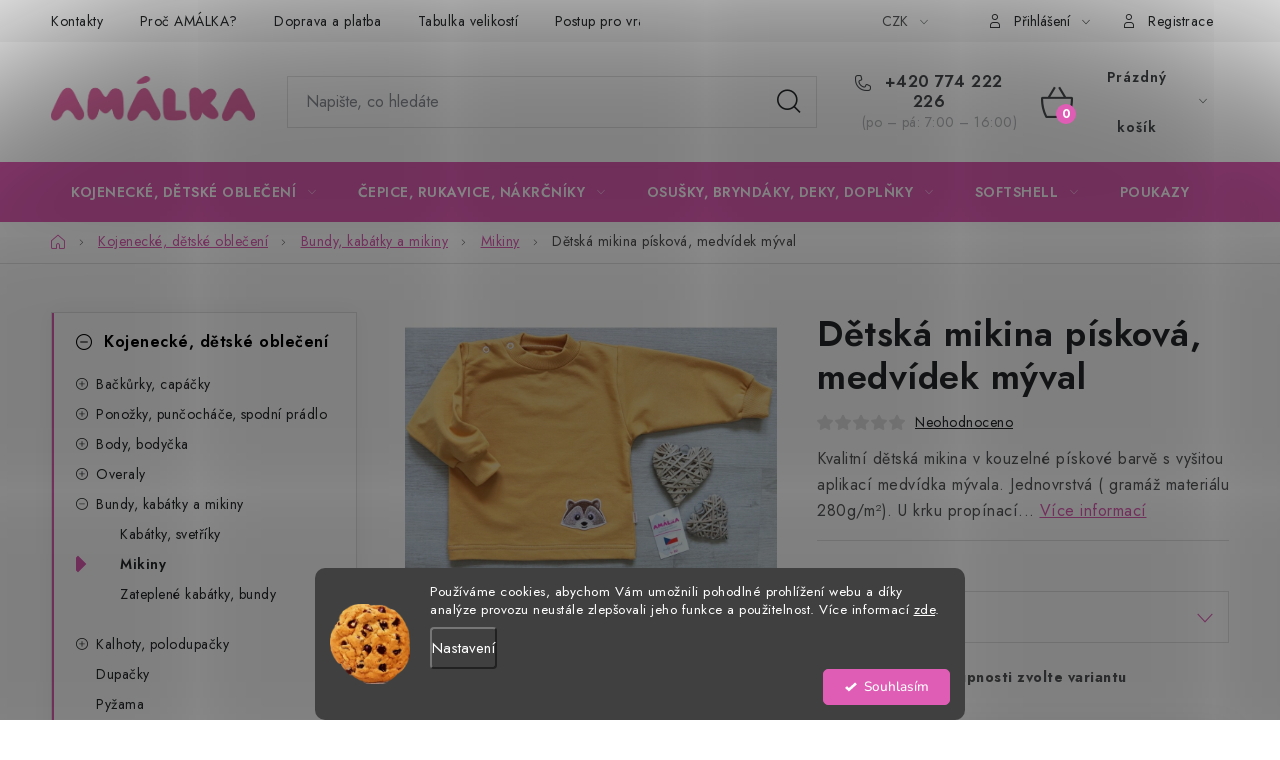

--- FILE ---
content_type: text/html; charset=utf-8
request_url: https://www.amalkamimi.cz/detska-mikina-piskova--medvidek-myval--v-68-92/
body_size: 35909
content:
<!doctype html><html lang="cs" dir="ltr" class="header-background-light external-fonts-loaded"><head><meta charset="utf-8" /><meta name="viewport" content="width=device-width,initial-scale=1" /><title>Dětská mikina písková, medvídek mýval - AMÁLKA</title><link rel="preconnect" href="https://cdn.myshoptet.com" /><link rel="dns-prefetch" href="https://cdn.myshoptet.com" /><link rel="preload" href="https://cdn.myshoptet.com/prj/dist/master/cms/libs/jquery/jquery-1.11.3.min.js" as="script" /><link href="https://cdn.myshoptet.com/prj/dist/master/cms/templates/frontend_templates/shared/css/font-face/nunito.css" rel="stylesheet"><script>
dataLayer = [];
dataLayer.push({'shoptet' : {
    "pageId": 1102,
    "pageType": "productDetail",
    "currency": "CZK",
    "currencyInfo": {
        "decimalSeparator": ",",
        "exchangeRate": 1,
        "priceDecimalPlaces": 2,
        "symbol": "K\u010d",
        "symbolLeft": 0,
        "thousandSeparator": " "
    },
    "language": "cs",
    "projectId": 593986,
    "product": {
        "id": 20142,
        "guid": "f8a48faa-3aa8-11ee-8072-ea39cf279c4a",
        "hasVariants": true,
        "codes": [
            {
                "code": "5220\/68"
            },
            {
                "code": "5220\/74"
            },
            {
                "code": "5220\/80"
            },
            {
                "code": "5220\/86"
            },
            {
                "code": "5220\/92"
            }
        ],
        "name": "D\u011btsk\u00e1 mikina p\u00edskov\u00e1, medv\u00eddek m\u00fdval",
        "appendix": "",
        "weight": 0,
        "manufacturer": "AM\u00c1LKA",
        "manufacturerGuid": "1EF53354AA05687AA9E7DA0BA3DED3EE",
        "currentCategory": "Kojeneck\u00e9, d\u011btsk\u00e9 oble\u010den\u00ed | Bundy, kab\u00e1tky a mikiny | Mikiny",
        "currentCategoryGuid": "aca8958f-c12d-11ee-b3a3-42b41d220151",
        "defaultCategory": "Kojeneck\u00e9, d\u011btsk\u00e9 oble\u010den\u00ed | Bundy, kab\u00e1tky a mikiny | Mikiny",
        "defaultCategoryGuid": "aca8958f-c12d-11ee-b3a3-42b41d220151",
        "currency": "CZK",
        "priceWithVatMin": 349,
        "priceWithVatMax": 379
    },
    "stocks": [
        {
            "id": "ext",
            "title": "Sklad",
            "isDeliveryPoint": 0,
            "visibleOnEshop": 1
        }
    ],
    "cartInfo": {
        "id": null,
        "freeShipping": false,
        "freeShippingFrom": 1000,
        "leftToFreeGift": {
            "formattedPrice": "0 K\u010d",
            "priceLeft": 0
        },
        "freeGift": false,
        "leftToFreeShipping": {
            "priceLeft": 1000,
            "dependOnRegion": 0,
            "formattedPrice": "1 000 K\u010d"
        },
        "discountCoupon": [],
        "getNoBillingShippingPrice": {
            "withoutVat": 0,
            "vat": 0,
            "withVat": 0
        },
        "cartItems": [],
        "taxMode": "ORDINARY"
    },
    "cart": [],
    "customer": {
        "priceRatio": 1,
        "priceListId": 1,
        "groupId": null,
        "registered": false,
        "mainAccount": false
    }
}});
dataLayer.push({'cookie_consent' : {
    "marketing": "denied",
    "analytics": "denied"
}});
document.addEventListener('DOMContentLoaded', function() {
    shoptet.consent.onAccept(function(agreements) {
        if (agreements.length == 0) {
            return;
        }
        dataLayer.push({
            'cookie_consent' : {
                'marketing' : (agreements.includes(shoptet.config.cookiesConsentOptPersonalisation)
                    ? 'granted' : 'denied'),
                'analytics': (agreements.includes(shoptet.config.cookiesConsentOptAnalytics)
                    ? 'granted' : 'denied')
            },
            'event': 'cookie_consent'
        });
    });
});
</script>

<!-- Google Tag Manager -->
<script>(function(w,d,s,l,i){w[l]=w[l]||[];w[l].push({'gtm.start':
new Date().getTime(),event:'gtm.js'});var f=d.getElementsByTagName(s)[0],
j=d.createElement(s),dl=l!='dataLayer'?'&l='+l:'';j.async=true;j.src=
'https://www.googletagmanager.com/gtm.js?id='+i+dl;f.parentNode.insertBefore(j,f);
})(window,document,'script','dataLayer','GTM-KST6T4J');</script>
<!-- End Google Tag Manager -->

<meta property="og:type" content="website"><meta property="og:site_name" content="amalkamimi.cz"><meta property="og:url" content="https://www.amalkamimi.cz/detska-mikina-piskova--medvidek-myval--v-68-92/"><meta property="og:title" content="Dětská mikina písková, medvídek mýval - AMÁLKA"><meta name="author" content="AMÁLKA"><meta name="web_author" content="Shoptet.cz"><meta name="dcterms.rightsHolder" content="www.amalkamimi.cz"><meta name="robots" content="index,follow"><meta property="og:image" content="https://cdn.myshoptet.com/usr/www.amalkamimi.cz/user/shop/big/20142_detska-mikina-piskova--medvidek-myval.jpg?64da3035"><meta property="og:description" content="Kvalitní dětská mikina v kouzelné pískové barvě s vyšitou aplikací medvídka mývala. Jednovrstvá ( gramáž materiálu 280g/m²). U krku propínací..."><meta name="description" content="Kvalitní dětská mikina v kouzelné pískové barvě s vyšitou aplikací medvídka mývala. Jednovrstvá ( gramáž materiálu 280g/m²). U krku propínací..."><meta property="product:price:amount" content="349"><meta property="product:price:currency" content="CZK"><style>:root {--color-primary: #df5db4;--color-primary-h: 320;--color-primary-s: 67%;--color-primary-l: 62%;--color-primary-hover: #df5db4;--color-primary-hover-h: 320;--color-primary-hover-s: 67%;--color-primary-hover-l: 62%;--color-secondary: #df5db4;--color-secondary-h: 320;--color-secondary-s: 67%;--color-secondary-l: 62%;--color-secondary-hover: #df5db4;--color-secondary-hover-h: 320;--color-secondary-hover-s: 67%;--color-secondary-hover-l: 62%;--color-tertiary: #df5db4;--color-tertiary-h: 320;--color-tertiary-s: 67%;--color-tertiary-l: 62%;--color-tertiary-hover: #cfcfcf;--color-tertiary-hover-h: 0;--color-tertiary-hover-s: 0%;--color-tertiary-hover-l: 81%;--color-header-background: #ffffff;--template-font: "Nunito";--template-headings-font: "Nunito";--header-background-url: none;--cookies-notice-background: #1A1937;--cookies-notice-color: #F8FAFB;--cookies-notice-button-hover: #f5f5f5;--cookies-notice-link-hover: #27263f;--templates-update-management-preview-mode-content: "Náhled aktualizací šablony je aktivní pro váš prohlížeč."}</style>
    <script>var shoptet = shoptet || {};</script>
    <script src="https://cdn.myshoptet.com/prj/dist/master/shop/dist/main-3g-header.js.05f199e7fd2450312de2.js"></script>
<!-- User include --><!-- service 1213(832) html code header -->
<link href="https://fonts.googleapis.com/css2?family=Jost:wght@400;600;700&display=swap" rel="stylesheet">
<link href="https://cdn.myshoptet.com/prj/dist/master/shop/dist/font-shoptet-13.css.3c47e30adfa2e9e2683b.css" rel="stylesheet">
<link type="text/css" href="https://cdn.myshoptet.com/usr/paxio.myshoptet.com/user/documents/Jupiter/style.css?v1618378" rel="stylesheet" media="all" />
<link type="text/css" href="https://cdn.myshoptet.com/usr/paxio.myshoptet.com/user/documents/Jupiter/preklady.css?v11" rel="stylesheet" media="all" />
<link href="https://cdn.myshoptet.com/usr/paxio.myshoptet.com/user/documents/Jupiter/ikony.css?v1" rel="stylesheet">
<!-- api 426(80) html code header -->
<link rel="stylesheet" href="https://cdn.myshoptet.com/usr/api2.dklab.cz/user/documents/_doplnky/navstivene/593986/21/593986_21.css" type="text/css" /><style> :root { --dklab-lastvisited-background-color: #FFFFFF; } </style>
<!-- api 473(125) html code header -->

                <style>
                    #order-billing-methods .radio-wrapper[data-guid="6987e1bb-a7ee-11ee-8498-ae9bead08f02"]:not(.cgapplepay), #order-billing-methods .radio-wrapper[data-guid="699064f0-a7ee-11ee-8498-ae9bead08f02"]:not(.cggooglepay) {
                        display: none;
                    }
                </style>
                <script type="text/javascript">
                    document.addEventListener('DOMContentLoaded', function() {
                        if (getShoptetDataLayer('pageType') === 'billingAndShipping') {
                            
                try {
                    if (window.ApplePaySession && window.ApplePaySession.canMakePayments()) {
                        document.querySelector('#order-billing-methods .radio-wrapper[data-guid="6987e1bb-a7ee-11ee-8498-ae9bead08f02"]').classList.add('cgapplepay');
                    }
                } catch (err) {} 
            
                            
                const cgBaseCardPaymentMethod = {
                        type: 'CARD',
                        parameters: {
                            allowedAuthMethods: ["PAN_ONLY", "CRYPTOGRAM_3DS"],
                            allowedCardNetworks: [/*"AMEX", "DISCOVER", "INTERAC", "JCB",*/ "MASTERCARD", "VISA"]
                        }
                };
                
                function cgLoadScript(src, callback)
                {
                    var s,
                        r,
                        t;
                    r = false;
                    s = document.createElement('script');
                    s.type = 'text/javascript';
                    s.src = src;
                    s.onload = s.onreadystatechange = function() {
                        if ( !r && (!this.readyState || this.readyState == 'complete') )
                        {
                            r = true;
                            callback();
                        }
                    };
                    t = document.getElementsByTagName('script')[0];
                    t.parentNode.insertBefore(s, t);
                } 
                
                function cgGetGoogleIsReadyToPayRequest() {
                    return Object.assign(
                        {},
                        {
                            apiVersion: 2,
                            apiVersionMinor: 0
                        },
                        {
                            allowedPaymentMethods: [cgBaseCardPaymentMethod]
                        }
                    );
                }

                function onCgGooglePayLoaded() {
                    let paymentsClient = new google.payments.api.PaymentsClient({environment: 'PRODUCTION'});
                    paymentsClient.isReadyToPay(cgGetGoogleIsReadyToPayRequest()).then(function(response) {
                        if (response.result) {
                            document.querySelector('#order-billing-methods .radio-wrapper[data-guid="699064f0-a7ee-11ee-8498-ae9bead08f02"]').classList.add('cggooglepay');	 	 	 	 	 
                        }
                    })
                    .catch(function(err) {});
                }
                
                cgLoadScript('https://pay.google.com/gp/p/js/pay.js', onCgGooglePayLoaded);
            
                        }
                    });
                </script> 
                
<!-- api 1280(896) html code header -->
<link rel="stylesheet" href="https://cdn.myshoptet.com/usr/shoptet.tomashlad.eu/user/documents/extras/cookies-addon/screen.min.css?v006">
<script>
    var shoptetakCookiesSettings={"useRoundingCorners":true,"cookiesImgPopup":false,"cookiesSize":"middle","cookiesOrientation":"horizontal","cookiesImg":true,"buttonBg":true,"showPopup":false};

    var body=document.getElementsByTagName("body")[0];

    const rootElement = document.documentElement;

    rootElement.classList.add("st-cookies-v2");

    if (shoptetakCookiesSettings.useRoundingCorners) {
        rootElement.classList.add("st-cookies-corners");
    }
    if (shoptetakCookiesSettings.cookiesImgPopup) {
        rootElement.classList.add("st-cookies-popup-img");
    }
    if (shoptetakCookiesSettings.cookiesImg) {
        rootElement.classList.add("st-cookies-img");
    }
    if (shoptetakCookiesSettings.buttonBg) {
        rootElement.classList.add("st-cookies-btn");
    }
    if (shoptetakCookiesSettings.cookiesSize) {
        if (shoptetakCookiesSettings.cookiesSize === 'thin') {
            rootElement.classList.add("st-cookies-thin");
        }
        if (shoptetakCookiesSettings.cookiesSize === 'middle') {
            rootElement.classList.add("st-cookies-middle");
        }
        if (shoptetakCookiesSettings.cookiesSize === 'large') {
            rootElement.classList.add("st-cookies-large");
        }
    }
    if (shoptetakCookiesSettings.cookiesOrientation) {
        if (shoptetakCookiesSettings.cookiesOrientation === 'vertical') {
            rootElement.classList.add("st-cookies-vertical");
        }
    }
</script>


<!-- service 1228(847) html code header -->
<link 
rel="stylesheet" 
href="https://cdn.myshoptet.com/usr/dmartini.myshoptet.com/user/documents/upload/dmartini/shop_rating/shop_rating.min.css?140"
data-author="Dominik Martini" 
data-author-web="dmartini.cz">
<!-- service 1280(896) html code header -->
<style>
.st-cookies-v2.st-cookies-btn .shoptak-carbon .siteCookies .siteCookies__form .siteCookies__buttonWrap button[value=all] {
margin-left: 10px;
}
@media (max-width: 768px) {
.st-cookies-v2.st-cookies-btn .shoptak-carbon .siteCookies .siteCookies__form .siteCookies__buttonWrap button[value=all] {
margin-left: 0px;
}
.st-cookies-v2 .shoptak-carbon .siteCookies.siteCookies--dark .siteCookies__form .siteCookies__buttonWrap button[value=reject] {
margin: 0 10px;
}
}
@media only screen and (max-width: 768px) {
 .st-cookies-v2 .siteCookies .siteCookies__form .siteCookies__buttonWrap .js-cookies-settings[value=all], .st-cookies-v2 .siteCookies .siteCookies__form .siteCookies__buttonWrap button[value=all] {   
  margin: 0 auto 10px auto;
 }
 .st-cookies-v2 .siteCookies.siteCookies--center {
  bottom: unset;
  top: 50%;
  transform: translate(-50%, -50%);
  width: 90%;
 }
}
</style>
<!-- project html code header -->
<link rel="stylesheet" type="text/css" href="//cdn.jsdelivr.net/npm/slick-carousel@1.8.1/slick/slick.css"/>

<link rel="stylesheet" href="https://cdn.myshoptet.com/usr/shoptet.kunerts.cz/user/documents/amalkamimi/style.css?v=2.0.4" type="text/css">
<style>
.site-msg-custom.step-1 {
	background-color: #FFE6A6;
  color: #252729;
  text-align: left;
  line-height: 18px;
  padding: 18px;
  font-weight: 600;
  font-size: 15px;
  border-radius: 15px;
  margin-bottom: 32px;
}
.site-msg-custom.step-1 p {
	margin: 0;
}
.toggle-coupon-input .discount-coupon {display:block;}
.top-navigation-bar .dropdown button::before { content: unset; }
.instagram-widget > a img {transform: translateY(-50%)scale(1.7);}
.instagram-widget > a:hover img {transform: translateY(-50%)scale(1.8);}
.dvpnProducts__item img {
  transition: transform 0.5s ease;
  display: block;
}
.dvpnProducts__item:hover img {
  transform: scale(1.1);
}
.products-block>div.inactive:hover {
	box-shadow: rgba(0, 0, 0, 0.2) 0px 0px 20px -2px;
}
</style>
<style>
.btn.btn-conversion:hover, .btn.btn-primary:hover, .btn.btn-cart.add-to-cart-button:hover {
	border-color: var(--color-primary-hover)!important;
	background-color: #fff!important;
	color: var(--color-primary-hover)!important;
}
#category-header ul.dropdown-menu li:has(#order4) {
	display: none;
}
.contact-box ul li>span.cellphone::before {
	content: '\eaa3';
}

.product:hover {
	box-shadow: 0 0 20px -2px rgba(0,0,0,.2);
}
/*
.product:hover img{
	transform: scale(1.3);
	transition: all .5s;
}
.product {
	transform: scale(1);
	transition: all .3s;
}
.product a.image {
	overflow: hidden;
}
*/
.site-msg.information .text::before {
	content: "";
}
.site-msg.information .text::after {
	content: "";
}
.site-msg.information .text {
	text-align: center;
  font-weight: 600;
}
.widget-parameter-wrapper {position: relative;display: flex;overflow: hidden;bottom: auto;left: 0;height: auto;padding: 8px 0;}
.widget-parameter-wrapper .widget-parameter-value, .widget-parameter-wrapper .widget-parameter-more{min-width: 24px;height: 24px;line-height: 24px;}
.widget-parameter-wrapper .widget-parameter-value a, .widget-parameter-wrapper .widget-parameter-more a, .widget-parameter-wrapper .widget-parameter-value span, .widget-parameter-wrapper .widget-parameter-more span {padding: 0 4px;}
</style>
<meta name="seznam-wmt" content="QpymaR3HNlIZe34WVDpDWI2QqG0Tjfxo" />
<meta name="google-site-verification" content="l7X4sJVSY1x2fQCHEHz0Wm1pjb_D4iAfSbvpbJYKakc" />
<meta name="facebook-domain-verification" content="t88rnsc2jeysd4g2sony93hum3mx2n" />

<link rel="stylesheet" href="/user/documents/upload/dmartini/amalkamimi.min.css?10">
<link rel="stylesheet" href="/user/documents/upload/dmartini/amalkamimi.cz.min.css?v=10.11-20251110063502277">
<!-- /User include --><link rel="shortcut icon" href="/favicon.ico" type="image/x-icon" /><link rel="canonical" href="https://www.amalkamimi.cz/detska-mikina-piskova--medvidek-myval--v-68-92/" />    <!-- Global site tag (gtag.js) - Google Analytics -->
    <script async src="https://www.googletagmanager.com/gtag/js?id=G-C57FRLKP02"></script>
    <script>
        
        window.dataLayer = window.dataLayer || [];
        function gtag(){dataLayer.push(arguments);}
        

                    console.debug('default consent data');

            gtag('consent', 'default', {"ad_storage":"denied","analytics_storage":"denied","ad_user_data":"denied","ad_personalization":"denied","wait_for_update":500});
            dataLayer.push({
                'event': 'default_consent'
            });
        
        gtag('js', new Date());

        
                gtag('config', 'G-C57FRLKP02', {"groups":"GA4","send_page_view":false,"content_group":"productDetail","currency":"CZK","page_language":"cs"});
        
                gtag('config', 'AW-852840056', {"allow_enhanced_conversions":true});
        
        
        
        
        
                    gtag('event', 'page_view', {"send_to":"GA4","page_language":"cs","content_group":"productDetail","currency":"CZK"});
        
                gtag('set', 'currency', 'CZK');

        gtag('event', 'view_item', {
            "send_to": "UA",
            "items": [
                {
                    "id": "5220\/68",
                    "name": "D\u011btsk\u00e1 mikina p\u00edskov\u00e1, medv\u00eddek m\u00fdval",
                    "category": "Kojeneck\u00e9, d\u011btsk\u00e9 oble\u010den\u00ed \/ Bundy, kab\u00e1tky a mikiny \/ Mikiny",
                                        "brand": "AM\u00c1LKA",
                                                            "variant": "Velikost: 68",
                                        "price": 288.43
                }
            ]
        });
        
        
        
        
        
                    gtag('event', 'view_item', {"send_to":"GA4","page_language":"cs","content_group":"productDetail","value":288.43000000000001,"currency":"CZK","items":[{"item_id":"5220\/68","item_name":"D\u011btsk\u00e1 mikina p\u00edskov\u00e1, medv\u00eddek m\u00fdval","item_brand":"AM\u00c1LKA","item_category":"Kojeneck\u00e9, d\u011btsk\u00e9 oble\u010den\u00ed","item_category2":"Bundy, kab\u00e1tky a mikiny","item_category3":"Mikiny","item_variant":"5220\/68~Velikost: 68","price":288.43000000000001,"quantity":1,"index":0}]});
        
        
        
        
        
        
        
        document.addEventListener('DOMContentLoaded', function() {
            if (typeof shoptet.tracking !== 'undefined') {
                for (var id in shoptet.tracking.bannersList) {
                    gtag('event', 'view_promotion', {
                        "send_to": "UA",
                        "promotions": [
                            {
                                "id": shoptet.tracking.bannersList[id].id,
                                "name": shoptet.tracking.bannersList[id].name,
                                "position": shoptet.tracking.bannersList[id].position
                            }
                        ]
                    });
                }
            }

            shoptet.consent.onAccept(function(agreements) {
                if (agreements.length !== 0) {
                    console.debug('gtag consent accept');
                    var gtagConsentPayload =  {
                        'ad_storage': agreements.includes(shoptet.config.cookiesConsentOptPersonalisation)
                            ? 'granted' : 'denied',
                        'analytics_storage': agreements.includes(shoptet.config.cookiesConsentOptAnalytics)
                            ? 'granted' : 'denied',
                                                                                                'ad_user_data': agreements.includes(shoptet.config.cookiesConsentOptPersonalisation)
                            ? 'granted' : 'denied',
                        'ad_personalization': agreements.includes(shoptet.config.cookiesConsentOptPersonalisation)
                            ? 'granted' : 'denied',
                        };
                    console.debug('update consent data', gtagConsentPayload);
                    gtag('consent', 'update', gtagConsentPayload);
                    dataLayer.push(
                        { 'event': 'update_consent' }
                    );
                }
            });
        });
    </script>
</head><body class="desktop id-1102 in-mikiny template-13 type-product type-detail multiple-columns-body columns-mobile-2 columns-3 blank-mode blank-mode-css smart-labels-active ums_forms_redesign--off ums_a11y_category_page--on ums_discussion_rating_forms--off ums_flags_display_unification--on ums_a11y_login--on mobile-header-version-1">
        <div id="fb-root"></div>
        <script>
            window.fbAsyncInit = function() {
                FB.init({
//                    appId            : 'your-app-id',
                    autoLogAppEvents : true,
                    xfbml            : true,
                    version          : 'v19.0'
                });
            };
        </script>
        <script async defer crossorigin="anonymous" src="https://connect.facebook.net/cs_CZ/sdk.js"></script>
<!-- Google Tag Manager (noscript) -->
<noscript><iframe src="https://www.googletagmanager.com/ns.html?id=GTM-KST6T4J"
height="0" width="0" style="display:none;visibility:hidden"></iframe></noscript>
<!-- End Google Tag Manager (noscript) -->

    <div class="siteCookies siteCookies--bottom siteCookies--dark js-siteCookies" role="dialog" data-testid="cookiesPopup" data-nosnippet>
        <div class="siteCookies__form">
            <div class="siteCookies__content">
                <div class="siteCookies__text">
                    Používáme cookies, abychom Vám umožnili pohodlné prohlížení webu a díky analýze provozu neustále zlepšovali jeho funkce a použitelnost. Více informací <a href="/podminky-ochrany-osobnich-udaju/" target="\" _blank="" rel="\" noreferrer="">zde</a>.
                </div>
                <p class="siteCookies__links">
                    <button class="siteCookies__link js-cookies-settings" aria-label="Nastavení cookies" data-testid="cookiesSettings">Nastavení</button>
                </p>
            </div>
            <div class="siteCookies__buttonWrap">
                                <button class="siteCookies__button js-cookiesConsentSubmit" value="all" aria-label="Přijmout cookies" data-testid="buttonCookiesAccept">Souhlasím</button>
            </div>
        </div>
        <script>
            document.addEventListener("DOMContentLoaded", () => {
                const siteCookies = document.querySelector('.js-siteCookies');
                document.addEventListener("scroll", shoptet.common.throttle(() => {
                    const st = document.documentElement.scrollTop;
                    if (st > 1) {
                        siteCookies.classList.add('siteCookies--scrolled');
                    } else {
                        siteCookies.classList.remove('siteCookies--scrolled');
                    }
                }, 100));
            });
        </script>
    </div>
<a href="#content" class="skip-link sr-only">Přejít na obsah</a><div class="overall-wrapper"><div class="user-action"><div class="container">
    <div class="user-action-in">
                    <div id="login" class="user-action-login popup-widget login-widget" role="dialog" aria-labelledby="loginHeading">
        <div class="popup-widget-inner">
                            <h2 id="loginHeading">Přihlášení k vašemu účtu</h2><div id="customerLogin"><form action="/action/Customer/Login/" method="post" id="formLoginIncluded" class="csrf-enabled formLogin" data-testid="formLogin"><input type="hidden" name="referer" value="" /><div class="form-group"><div class="input-wrapper email js-validated-element-wrapper no-label"><input type="email" name="email" class="form-control" autofocus placeholder="E-mailová adresa (např. jan@novak.cz)" data-testid="inputEmail" autocomplete="email" required /></div></div><div class="form-group"><div class="input-wrapper password js-validated-element-wrapper no-label"><input type="password" name="password" class="form-control" placeholder="Heslo" data-testid="inputPassword" autocomplete="current-password" required /><span class="no-display">Nemůžete vyplnit toto pole</span><input type="text" name="surname" value="" class="no-display" /></div></div><div class="form-group"><div class="login-wrapper"><button type="submit" class="btn btn-secondary btn-text btn-login" data-testid="buttonSubmit">Přihlásit se</button><div class="password-helper"><a href="/registrace/" data-testid="signup" rel="nofollow">Nová registrace</a><a href="/klient/zapomenute-heslo/" rel="nofollow">Zapomenuté heslo</a></div></div></div><div class="social-login-buttons"><div class="social-login-buttons-divider"><span>nebo</span></div><div class="form-group"><a href="/action/Social/login/?provider=Facebook" class="login-btn facebook" rel="nofollow"><span class="login-facebook-icon"></span><strong>Přihlásit se přes Facebook</strong></a></div><div class="form-group"><a href="/action/Social/login/?provider=Google" class="login-btn google" rel="nofollow"><span class="login-google-icon"></span><strong>Přihlásit se přes Google</strong></a></div></div></form>
</div>                    </div>
    </div>

                <div id="cart-widget" class="user-action-cart popup-widget cart-widget loader-wrapper" data-testid="popupCartWidget" role="dialog" aria-hidden="true">
            <div class="popup-widget-inner cart-widget-inner place-cart-here">
                <div class="loader-overlay">
                    <div class="loader"></div>
                </div>
            </div>
        </div>
    </div>
</div>
</div><div class="top-navigation-bar" data-testid="topNavigationBar">

    <div class="container">

                            <div class="top-navigation-menu">
                <ul class="top-navigation-bar-menu">
                                            <li class="top-navigation-menu-item-29">
                            <a href="/kontakty/" title="Kontakty">Kontakty</a>
                        </li>
                                            <li class="top-navigation-menu-item-1056">
                            <a href="/proc-amalka/" title="Proč AMÁLKA?">Proč AMÁLKA?</a>
                        </li>
                                            <li class="top-navigation-menu-item-1086">
                            <a href="/doprava-platba/" title="Doprava a platba">Doprava a platba</a>
                        </li>
                                            <li class="top-navigation-menu-item-1089">
                            <a href="/tabulka-velikosti/" title="Tabulka velikostí">Tabulka velikostí</a>
                        </li>
                                            <li class="top-navigation-menu-item-1092">
                            <a href="/vraceni-vymena/" title="Postup pro vrácení a výměnu">Postup pro vrácení a výměnu</a>
                        </li>
                                            <li class="top-navigation-menu-item-1095">
                            <a href="/velkoobchod/" title="Velkoobchod">Velkoobchod</a>
                        </li>
                                            <li class="top-navigation-menu-item-39">
                            <a href="/obchodni-podminky/" title="Obchodní podmínky">Obchodní podmínky</a>
                        </li>
                                            <li class="top-navigation-menu-item-691">
                            <a href="/podminky-ochrany-osobnich-udaju/" title="Podmínky ochrany osobních údajů">Podmínky ochrany osobních údajů</a>
                        </li>
                                            <li class="top-navigation-menu-item-682">
                            <a href="/blog/" title="Blog">Blog</a>
                        </li>
                                    </ul>
                <div class="top-navigation-menu-trigger">Více</div>
                <ul class="top-navigation-bar-menu-helper"></ul>
            </div>
        
        <div class="top-navigation-tools">
                <div class="dropdown">
        <span>Ceny v:</span>
        <button id="topNavigationDropdown" type="button" data-toggle="dropdown" aria-haspopup="true" aria-expanded="false">
            CZK
            <span class="caret"></span>
        </button>
        <ul class="dropdown-menu" aria-labelledby="topNavigationDropdown"><li><a href="/action/Currency/changeCurrency/?currencyCode=CZK" rel="nofollow">CZK</a></li><li><a href="/action/Currency/changeCurrency/?currencyCode=EUR" rel="nofollow">EUR</a></li></ul>
    </div>
            <button class="top-nav-button top-nav-button-login toggle-window" type="button" data-target="login" aria-haspopup="dialog" aria-controls="login" aria-expanded="false" data-testid="signin"><span>Přihlášení</span></button>
    <a href="/registrace/" class="top-nav-button top-nav-button-register" data-testid="headerSignup">Registrace</a>
        </div>

    </div>

</div>
<header id="header">
        <div class="header-top">
            <div class="container navigation-wrapper header-top-wrapper">
                <div class="site-name"><a href="/" data-testid="linkWebsiteLogo"><img src="https://cdn.myshoptet.com/usr/www.amalkamimi.cz/user/logos/logo_am__lka.png" alt="AMÁLKA" fetchpriority="low" /></a></div>                <div class="search" itemscope itemtype="https://schema.org/WebSite">
                    <meta itemprop="headline" content="Mikiny"/><meta itemprop="url" content="https://www.amalkamimi.cz"/><meta itemprop="text" content="Kvalitní dětská mikina v kouzelné pískové barvě s vyšitou aplikací medvídka mývala. Jednovrstvá ( gramáž materiálu 280g/m²). U krku propínací..."/>                    <form action="/action/ProductSearch/prepareString/" method="post"
    id="formSearchForm" class="search-form compact-form js-search-main"
    itemprop="potentialAction" itemscope itemtype="https://schema.org/SearchAction" data-testid="searchForm">
    <fieldset>
        <meta itemprop="target"
            content="https://www.amalkamimi.cz/vyhledavani/?string={string}"/>
        <input type="hidden" name="language" value="cs"/>
        
            
    <span class="search-input-icon" aria-hidden="true"></span>

<input
    type="search"
    name="string"
        class="query-input form-control search-input js-search-input"
    placeholder="Napište, co hledáte"
    autocomplete="off"
    required
    itemprop="query-input"
    aria-label="Vyhledávání"
    data-testid="searchInput"
>
            <button type="submit" class="btn btn-default search-button" data-testid="searchBtn">Hledat</button>
        
    </fieldset>
</form>
                </div>
                <div class="navigation-buttons">
                    <a href="#" class="toggle-window" data-target="search" data-testid="linkSearchIcon"><span class="sr-only">Hledat</span></a>
                        
    <a href="/kosik/" class="btn btn-icon toggle-window cart-count" data-target="cart" data-hover="true" data-redirect="true" data-testid="headerCart" rel="nofollow" aria-haspopup="dialog" aria-expanded="false" aria-controls="cart-widget">
        
                <span class="sr-only">Nákupní košík</span>
        
            <span class="cart-price visible-lg-inline-block" data-testid="headerCartPrice">
                                    Prázdný košík                            </span>
        
    
            </a>
                    <a href="#" class="toggle-window" data-target="navigation" data-testid="hamburgerMenu"></a>
                </div>
            </div>
        </div>
        <div class="header-bottom">
            <div class="container navigation-wrapper header-bottom-wrapper js-navigation-container">
                <nav id="navigation" aria-label="Hlavní menu" data-collapsible="true"><div class="navigation-in menu"><ul class="menu-level-1" role="menubar" data-testid="headerMenuItems"><li class="menu-item-1050 ext" role="none"><a href="/kojenecke-detske-obleceni/" data-testid="headerMenuItem" role="menuitem" aria-haspopup="true" aria-expanded="false"><b>Kojenecké, dětské oblečení</b><span class="submenu-arrow"></span></a><ul class="menu-level-2" aria-label="Kojenecké, dětské oblečení" tabindex="-1" role="menu"><li class="menu-item-915 has-third-level" role="none"><a href="/backurky-capacky/" class="menu-image" data-testid="headerMenuItem" tabindex="-1" aria-hidden="true"><img src="data:image/svg+xml,%3Csvg%20width%3D%22140%22%20height%3D%22100%22%20xmlns%3D%22http%3A%2F%2Fwww.w3.org%2F2000%2Fsvg%22%3E%3C%2Fsvg%3E" alt="" aria-hidden="true" width="140" height="100"  data-src="https://cdn.myshoptet.com/usr/www.amalkamimi.cz/user/categories/thumb/ba__k__rky.jpg" fetchpriority="low" /></a><div><a href="/backurky-capacky/" data-testid="headerMenuItem" role="menuitem"><span>Bačkůrky, capáčky</span></a>
                                                    <ul class="menu-level-3" role="menu">
                                                                    <li class="menu-item-918" role="none">
                                        <a href="/kojenecke-bavlnene-capacky/" data-testid="headerMenuItem" role="menuitem">
                                            Kojenecké bavlněné capáčky</a>,                                    </li>
                                                                    <li class="menu-item-954" role="none">
                                        <a href="/zateplene-backurky/" data-testid="headerMenuItem" role="menuitem">
                                            Zateplené bačkůrky</a>                                    </li>
                                                            </ul>
                        </div></li><li class="menu-item-945 has-third-level" role="none"><a href="/ponozky-puncochace-spodni-pradlo/" class="menu-image" data-testid="headerMenuItem" tabindex="-1" aria-hidden="true"><img src="data:image/svg+xml,%3Csvg%20width%3D%22140%22%20height%3D%22100%22%20xmlns%3D%22http%3A%2F%2Fwww.w3.org%2F2000%2Fsvg%22%3E%3C%2Fsvg%3E" alt="" aria-hidden="true" width="140" height="100"  data-src="https://cdn.myshoptet.com/usr/www.amalkamimi.cz/user/categories/thumb/puncochace.jpg" fetchpriority="low" /></a><div><a href="/ponozky-puncochace-spodni-pradlo/" data-testid="headerMenuItem" role="menuitem"><span>Ponožky, punčocháče, spodní prádlo</span></a>
                                                    <ul class="menu-level-3" role="menu">
                                                                    <li class="menu-item-948" role="none">
                                        <a href="/puncochace-leginy/" data-testid="headerMenuItem" role="menuitem">
                                            Punčocháče, legíny</a>,                                    </li>
                                                                    <li class="menu-item-999" role="none">
                                        <a href="/ponozky/" data-testid="headerMenuItem" role="menuitem">
                                            Ponožky</a>,                                    </li>
                                                                    <li class="menu-item-1038" role="none">
                                        <a href="/detske-spodni-pradlo/" data-testid="headerMenuItem" role="menuitem">
                                            Dětské spodní prádlo</a>                                    </li>
                                                            </ul>
                        </div></li><li class="menu-item-879 has-third-level" role="none"><a href="/body-bodycka/" class="menu-image" data-testid="headerMenuItem" tabindex="-1" aria-hidden="true"><img src="data:image/svg+xml,%3Csvg%20width%3D%22140%22%20height%3D%22100%22%20xmlns%3D%22http%3A%2F%2Fwww.w3.org%2F2000%2Fsvg%22%3E%3C%2Fsvg%3E" alt="" aria-hidden="true" width="140" height="100"  data-src="https://cdn.myshoptet.com/usr/www.amalkamimi.cz/user/categories/thumb/body_bodycko_amalka.jpg" fetchpriority="low" /></a><div><a href="/body-bodycka/" data-testid="headerMenuItem" role="menuitem"><span>Body, bodyčka</span></a>
                                                    <ul class="menu-level-3" role="menu">
                                                                    <li class="menu-item-885" role="none">
                                        <a href="/body-s-dlouhym-rukavem/" data-testid="headerMenuItem" role="menuitem">
                                            Body s dlouhým rukávem</a>,                                    </li>
                                                                    <li class="menu-item-888" role="none">
                                        <a href="/body-s-kratkym-rukavem/" data-testid="headerMenuItem" role="menuitem">
                                            Body s krátkým rukávem</a>,                                    </li>
                                                                    <li class="menu-item-882" role="none">
                                        <a href="/body-natelnik/" data-testid="headerMenuItem" role="menuitem">
                                            Body nátělník</a>,                                    </li>
                                                                    <li class="menu-item-1077" role="none">
                                        <a href="/body-rolak/" data-testid="headerMenuItem" role="menuitem">
                                            Body rolák</a>                                    </li>
                                                            </ul>
                        </div></li><li class="menu-item-939 has-third-level" role="none"><a href="/overaly/" class="menu-image" data-testid="headerMenuItem" tabindex="-1" aria-hidden="true"><img src="data:image/svg+xml,%3Csvg%20width%3D%22140%22%20height%3D%22100%22%20xmlns%3D%22http%3A%2F%2Fwww.w3.org%2F2000%2Fsvg%22%3E%3C%2Fsvg%3E" alt="" aria-hidden="true" width="140" height="100"  data-src="https://cdn.myshoptet.com/usr/www.amalkamimi.cz/user/categories/thumb/overaly_amalka.jpg" fetchpriority="low" /></a><div><a href="/overaly/" data-testid="headerMenuItem" role="menuitem"><span>Overaly</span></a>
                                                    <ul class="menu-level-3" role="menu">
                                                                    <li class="menu-item-942" role="none">
                                        <a href="/kojenecke-overaly/" data-testid="headerMenuItem" role="menuitem">
                                            Kojenecké overaly</a>,                                    </li>
                                                                    <li class="menu-item-1011" role="none">
                                        <a href="/letni-kratke-overaly/" data-testid="headerMenuItem" role="menuitem">
                                            Letní, krátké overaly</a>                                    </li>
                                                            </ul>
                        </div></li><li class="menu-item-909 has-third-level" role="none"><a href="/detske-bundy-kabatky-mikiny/" class="menu-image" data-testid="headerMenuItem" tabindex="-1" aria-hidden="true"><img src="data:image/svg+xml,%3Csvg%20width%3D%22140%22%20height%3D%22100%22%20xmlns%3D%22http%3A%2F%2Fwww.w3.org%2F2000%2Fsvg%22%3E%3C%2Fsvg%3E" alt="" aria-hidden="true" width="140" height="100"  data-src="https://cdn.myshoptet.com/usr/www.amalkamimi.cz/user/categories/thumb/kabatek_amalka.jpg" fetchpriority="low" /></a><div><a href="/detske-bundy-kabatky-mikiny/" data-testid="headerMenuItem" role="menuitem"><span>Bundy, kabátky a mikiny</span></a>
                                                    <ul class="menu-level-3" role="menu">
                                                                    <li class="menu-item-912" role="none">
                                        <a href="/kabatky-svetriky-mikiny/" data-testid="headerMenuItem" role="menuitem">
                                            Kabátky, svetříky</a>,                                    </li>
                                                                    <li class="menu-item-1102" role="none">
                                        <a href="/mikiny/" class="active" data-testid="headerMenuItem" role="menuitem">
                                            Mikiny</a>,                                    </li>
                                                                    <li class="menu-item-978" role="none">
                                        <a href="/podsivane-kabatky-bundy/" data-testid="headerMenuItem" role="menuitem">
                                            Zateplené kabátky, bundy</a>                                    </li>
                                                            </ul>
                        </div></li><li class="menu-item-924 has-third-level" role="none"><a href="/kalhoty-polodupacky/" class="menu-image" data-testid="headerMenuItem" tabindex="-1" aria-hidden="true"><img src="data:image/svg+xml,%3Csvg%20width%3D%22140%22%20height%3D%22100%22%20xmlns%3D%22http%3A%2F%2Fwww.w3.org%2F2000%2Fsvg%22%3E%3C%2Fsvg%3E" alt="" aria-hidden="true" width="140" height="100"  data-src="https://cdn.myshoptet.com/usr/www.amalkamimi.cz/user/categories/thumb/roztouci_kalhoty_amalka.jpg" fetchpriority="low" /></a><div><a href="/kalhoty-polodupacky/" data-testid="headerMenuItem" role="menuitem"><span>Kalhoty, polodupačky</span></a>
                                                    <ul class="menu-level-3" role="menu">
                                                                    <li class="menu-item-927" role="none">
                                        <a href="/polodupacky-do-pasu/" data-testid="headerMenuItem" role="menuitem">
                                            Polodupačky do pasu</a>,                                    </li>
                                                                    <li class="menu-item-936" role="none">
                                        <a href="/rostouci-kalhoty/" data-testid="headerMenuItem" role="menuitem">
                                            Rostoucí kalhoty</a>,                                    </li>
                                                                    <li class="menu-item-1110" role="none">
                                        <a href="/teple-zateplene-kalhoty-polodupacky/" data-testid="headerMenuItem" role="menuitem">
                                            Teplé, zateplené kalhoty, polodupačky</a>                                    </li>
                                                            </ul>
                        </div></li><li class="menu-item-1074" role="none"><a href="/dupacky/" class="menu-image" data-testid="headerMenuItem" tabindex="-1" aria-hidden="true"><img src="data:image/svg+xml,%3Csvg%20width%3D%22140%22%20height%3D%22100%22%20xmlns%3D%22http%3A%2F%2Fwww.w3.org%2F2000%2Fsvg%22%3E%3C%2Fsvg%3E" alt="" aria-hidden="true" width="140" height="100"  data-src="https://cdn.myshoptet.com/usr/www.amalkamimi.cz/user/categories/thumb/dupacky.jpg" fetchpriority="low" /></a><div><a href="/dupacky/" data-testid="headerMenuItem" role="menuitem"><span>Dupačky</span></a>
                        </div></li><li class="menu-item-1020" role="none"><a href="/pyzama/" class="menu-image" data-testid="headerMenuItem" tabindex="-1" aria-hidden="true"><img src="data:image/svg+xml,%3Csvg%20width%3D%22140%22%20height%3D%22100%22%20xmlns%3D%22http%3A%2F%2Fwww.w3.org%2F2000%2Fsvg%22%3E%3C%2Fsvg%3E" alt="" aria-hidden="true" width="140" height="100"  data-src="https://cdn.myshoptet.com/usr/www.amalkamimi.cz/user/categories/thumb/pyzama.jpg" fetchpriority="low" /></a><div><a href="/pyzama/" data-testid="headerMenuItem" role="menuitem"><span>Pyžama</span></a>
                        </div></li><li class="menu-item-975" role="none"><a href="/kojenecke-kombinezy/" class="menu-image" data-testid="headerMenuItem" tabindex="-1" aria-hidden="true"><img src="data:image/svg+xml,%3Csvg%20width%3D%22140%22%20height%3D%22100%22%20xmlns%3D%22http%3A%2F%2Fwww.w3.org%2F2000%2Fsvg%22%3E%3C%2Fsvg%3E" alt="" aria-hidden="true" width="140" height="100"  data-src="https://cdn.myshoptet.com/usr/www.amalkamimi.cz/user/categories/thumb/kombineza.jpg" fetchpriority="low" /></a><div><a href="/kojenecke-kombinezy/" data-testid="headerMenuItem" role="menuitem"><span>Kombinézy</span></a>
                        </div></li><li class="menu-item-1065" role="none"><a href="/kratasy/" class="menu-image" data-testid="headerMenuItem" tabindex="-1" aria-hidden="true"><img src="data:image/svg+xml,%3Csvg%20width%3D%22140%22%20height%3D%22100%22%20xmlns%3D%22http%3A%2F%2Fwww.w3.org%2F2000%2Fsvg%22%3E%3C%2Fsvg%3E" alt="" aria-hidden="true" width="140" height="100"  data-src="https://cdn.myshoptet.com/usr/www.amalkamimi.cz/user/categories/thumb/kratasy.jpg" fetchpriority="low" /></a><div><a href="/kratasy/" data-testid="headerMenuItem" role="menuitem"><span>Kraťasy</span></a>
                        </div></li><li class="menu-item-957" role="none"><a href="/tricka/" class="menu-image" data-testid="headerMenuItem" tabindex="-1" aria-hidden="true"><img src="data:image/svg+xml,%3Csvg%20width%3D%22140%22%20height%3D%22100%22%20xmlns%3D%22http%3A%2F%2Fwww.w3.org%2F2000%2Fsvg%22%3E%3C%2Fsvg%3E" alt="" aria-hidden="true" width="140" height="100"  data-src="https://cdn.myshoptet.com/usr/www.amalkamimi.cz/user/categories/thumb/tricko.jpg" fetchpriority="low" /></a><div><a href="/tricka/" data-testid="headerMenuItem" role="menuitem"><span>Trička</span></a>
                        </div></li><li class="menu-item-1017" role="none"><a href="/saticky-sukynky/" class="menu-image" data-testid="headerMenuItem" tabindex="-1" aria-hidden="true"><img src="data:image/svg+xml,%3Csvg%20width%3D%22140%22%20height%3D%22100%22%20xmlns%3D%22http%3A%2F%2Fwww.w3.org%2F2000%2Fsvg%22%3E%3C%2Fsvg%3E" alt="" aria-hidden="true" width="140" height="100"  data-src="https://cdn.myshoptet.com/usr/www.amalkamimi.cz/user/categories/thumb/saty-kratky-rukav--malinove-kvety.jpg" fetchpriority="low" /></a><div><a href="/saticky-sukynky/" data-testid="headerMenuItem" role="menuitem"><span>Šaty, sukně</span></a>
                        </div></li><li class="menu-item-960 has-third-level" role="none"><a href="/komplety-a-soupravy/" class="menu-image" data-testid="headerMenuItem" tabindex="-1" aria-hidden="true"><img src="data:image/svg+xml,%3Csvg%20width%3D%22140%22%20height%3D%22100%22%20xmlns%3D%22http%3A%2F%2Fwww.w3.org%2F2000%2Fsvg%22%3E%3C%2Fsvg%3E" alt="" aria-hidden="true" width="140" height="100"  data-src="https://cdn.myshoptet.com/usr/www.amalkamimi.cz/user/categories/thumb/souprava_pro_miminko.jpg" fetchpriority="low" /></a><div><a href="/komplety-a-soupravy/" data-testid="headerMenuItem" role="menuitem"><span>Komplety a soupravy</span></a>
                                                    <ul class="menu-level-3" role="menu">
                                                                    <li class="menu-item-984" role="none">
                                        <a href="/komplety-soupravy/" data-testid="headerMenuItem" role="menuitem">
                                            Komplety, soupravy</a>,                                    </li>
                                                                    <li class="menu-item-963" role="none">
                                        <a href="/letni-kratke-soupravy/" data-testid="headerMenuItem" role="menuitem">
                                            Letní, krátké soupravy</a>,                                    </li>
                                                                    <li class="menu-item-969" role="none">
                                        <a href="/chlupatkove-soupravy/" data-testid="headerMenuItem" role="menuitem">
                                            Teplé, chlupatkové soupravy</a>                                    </li>
                                                            </ul>
                        </div></li></ul></li>
<li class="menu-item-891 ext" role="none"><a href="/cepice-rukavice-nakrcniky/" data-testid="headerMenuItem" role="menuitem" aria-haspopup="true" aria-expanded="false"><b>Čepice, rukavice, nákrčníky</b><span class="submenu-arrow"></span></a><ul class="menu-level-2" aria-label="Čepice, rukavice, nákrčníky" tabindex="-1" role="menu"><li class="menu-item-894 has-third-level" role="none"><a href="/cepice/" class="menu-image" data-testid="headerMenuItem" tabindex="-1" aria-hidden="true"><img src="data:image/svg+xml,%3Csvg%20width%3D%22140%22%20height%3D%22100%22%20xmlns%3D%22http%3A%2F%2Fwww.w3.org%2F2000%2Fsvg%22%3E%3C%2Fsvg%3E" alt="" aria-hidden="true" width="140" height="100"  data-src="https://cdn.myshoptet.com/usr/www.amalkamimi.cz/user/categories/thumb/d__tsk_____epice-1.jpg" fetchpriority="low" /></a><div><a href="/cepice/" data-testid="headerMenuItem" role="menuitem"><span>Bavlněné čepice</span></a>
                                                    <ul class="menu-level-3" role="menu">
                                                                    <li class="menu-item-1122" role="none">
                                        <a href="/zavazovaci-cepice/" data-testid="headerMenuItem" role="menuitem">
                                            Zavazovací čepice</a>,                                    </li>
                                                                    <li class="menu-item-897" role="none">
                                        <a href="/cepicky-bez-snurek-nezavazovaci/" data-testid="headerMenuItem" role="menuitem">
                                            Čepice bez šňůrek</a>,                                    </li>
                                                                    <li class="menu-item-1014" role="none">
                                        <a href="/divci-satky/" data-testid="headerMenuItem" role="menuitem">
                                            Dívčí šátky</a>                                    </li>
                                                            </ul>
                        </div></li><li class="menu-item-1068 has-third-level" role="none"><a href="/satky-nakrcniky/" class="menu-image" data-testid="headerMenuItem" tabindex="-1" aria-hidden="true"><img src="data:image/svg+xml,%3Csvg%20width%3D%22140%22%20height%3D%22100%22%20xmlns%3D%22http%3A%2F%2Fwww.w3.org%2F2000%2Fsvg%22%3E%3C%2Fsvg%3E" alt="" aria-hidden="true" width="140" height="100"  data-src="https://cdn.myshoptet.com/usr/www.amalkamimi.cz/user/categories/thumb/detsky-nakrcnik.jpg" fetchpriority="low" /></a><div><a href="/satky-nakrcniky/" data-testid="headerMenuItem" role="menuitem"><span>Šátky na krk, nákrčníky</span></a>
                                                    <ul class="menu-level-3" role="menu">
                                                                    <li class="menu-item-1105" role="none">
                                        <a href="/satky-slintaky/" data-testid="headerMenuItem" role="menuitem">
                                            Šátky na krk, slintáky</a>,                                    </li>
                                                                    <li class="menu-item-1108" role="none">
                                        <a href="/detske-nakrcniky/" data-testid="headerMenuItem" role="menuitem">
                                            Dětské nákrčníky</a>                                    </li>
                                                            </ul>
                        </div></li><li class="menu-item-1002" role="none"><a href="/kloboucky-ksiltovky/" class="menu-image" data-testid="headerMenuItem" tabindex="-1" aria-hidden="true"><img src="data:image/svg+xml,%3Csvg%20width%3D%22140%22%20height%3D%22100%22%20xmlns%3D%22http%3A%2F%2Fwww.w3.org%2F2000%2Fsvg%22%3E%3C%2Fsvg%3E" alt="" aria-hidden="true" width="140" height="100"  data-src="https://cdn.myshoptet.com/usr/www.amalkamimi.cz/user/categories/thumb/klobou__ek.jpg" fetchpriority="low" /></a><div><a href="/kloboucky-ksiltovky/" data-testid="headerMenuItem" role="menuitem"><span>Letní kloboučky, kšiltovky, šátky</span></a>
                        </div></li><li class="menu-item-921" role="none"><a href="/bavlnene-rukavice/" class="menu-image" data-testid="headerMenuItem" tabindex="-1" aria-hidden="true"><img src="data:image/svg+xml,%3Csvg%20width%3D%22140%22%20height%3D%22100%22%20xmlns%3D%22http%3A%2F%2Fwww.w3.org%2F2000%2Fsvg%22%3E%3C%2Fsvg%3E" alt="" aria-hidden="true" width="140" height="100"  data-src="https://cdn.myshoptet.com/usr/www.amalkamimi.cz/user/categories/thumb/bavln__n___rukavi__ky.jpg" fetchpriority="low" /></a><div><a href="/bavlnene-rukavice/" data-testid="headerMenuItem" role="menuitem"><span>Bavlněné rukavice</span></a>
                        </div></li><li class="menu-item-972" role="none"><a href="/teple-zimni-cepice/" class="menu-image" data-testid="headerMenuItem" tabindex="-1" aria-hidden="true"><img src="data:image/svg+xml,%3Csvg%20width%3D%22140%22%20height%3D%22100%22%20xmlns%3D%22http%3A%2F%2Fwww.w3.org%2F2000%2Fsvg%22%3E%3C%2Fsvg%3E" alt="" aria-hidden="true" width="140" height="100"  data-src="https://cdn.myshoptet.com/usr/www.amalkamimi.cz/user/categories/thumb/zimn_____epice_am__lka.jpg" fetchpriority="low" /></a><div><a href="/teple-zimni-cepice/" data-testid="headerMenuItem" role="menuitem"><span>Teplé, zimní čepice</span></a>
                        </div></li><li class="menu-item-981" role="none"><a href="/teple-zimni-rukavice/" class="menu-image" data-testid="headerMenuItem" tabindex="-1" aria-hidden="true"><img src="data:image/svg+xml,%3Csvg%20width%3D%22140%22%20height%3D%22100%22%20xmlns%3D%22http%3A%2F%2Fwww.w3.org%2F2000%2Fsvg%22%3E%3C%2Fsvg%3E" alt="" aria-hidden="true" width="140" height="100"  data-src="https://cdn.myshoptet.com/usr/www.amalkamimi.cz/user/categories/thumb/teple_rukavicky.jpg" fetchpriority="low" /></a><div><a href="/teple-zimni-rukavice/" data-testid="headerMenuItem" role="menuitem"><span>Teplé, zimní rukavice</span></a>
                        </div></li><li class="menu-item-1044" role="none"><a href="/celenky/" class="menu-image" data-testid="headerMenuItem" tabindex="-1" aria-hidden="true"><img src="data:image/svg+xml,%3Csvg%20width%3D%22140%22%20height%3D%22100%22%20xmlns%3D%22http%3A%2F%2Fwww.w3.org%2F2000%2Fsvg%22%3E%3C%2Fsvg%3E" alt="" aria-hidden="true" width="140" height="100"  data-src="https://cdn.myshoptet.com/usr/www.amalkamimi.cz/user/categories/thumb/celenky_amalka.jpg" fetchpriority="low" /></a><div><a href="/celenky/" data-testid="headerMenuItem" role="menuitem"><span>Čelenky</span></a>
                        </div></li></ul></li>
<li class="menu-item-987 ext" role="none"><a href="/detske-osusky-bryndaky-deky-zupany-doplnky/" data-testid="headerMenuItem" role="menuitem" aria-haspopup="true" aria-expanded="false"><b>Osušky, bryndáky, deky, doplňky</b><span class="submenu-arrow"></span></a><ul class="menu-level-2" aria-label="Osušky, bryndáky, deky, doplňky" tabindex="-1" role="menu"><li class="menu-item-990" role="none"><a href="/osusky-zinky-rucniky/" class="menu-image" data-testid="headerMenuItem" tabindex="-1" aria-hidden="true"><img src="data:image/svg+xml,%3Csvg%20width%3D%22140%22%20height%3D%22100%22%20xmlns%3D%22http%3A%2F%2Fwww.w3.org%2F2000%2Fsvg%22%3E%3C%2Fsvg%3E" alt="" aria-hidden="true" width="140" height="100"  data-src="https://cdn.myshoptet.com/usr/www.amalkamimi.cz/user/categories/thumb/osusky-amalkamimi.jpg" fetchpriority="low" /></a><div><a href="/osusky-zinky-rucniky/" data-testid="headerMenuItem" role="menuitem"><span>Osušky, žínky, ručníky</span></a>
                        </div></li><li class="menu-item-993" role="none"><a href="/bryndaky-slintaky/" class="menu-image" data-testid="headerMenuItem" tabindex="-1" aria-hidden="true"><img src="data:image/svg+xml,%3Csvg%20width%3D%22140%22%20height%3D%22100%22%20xmlns%3D%22http%3A%2F%2Fwww.w3.org%2F2000%2Fsvg%22%3E%3C%2Fsvg%3E" alt="" aria-hidden="true" width="140" height="100"  data-src="https://cdn.myshoptet.com/usr/www.amalkamimi.cz/user/categories/thumb/slint__k.jpg" fetchpriority="low" /></a><div><a href="/bryndaky-slintaky/" data-testid="headerMenuItem" role="menuitem"><span>Bryndáky, slintáky</span></a>
                        </div></li><li class="menu-item-1008" role="none"><a href="/detske-deky-prosteradla-povleceni/" class="menu-image" data-testid="headerMenuItem" tabindex="-1" aria-hidden="true"><img src="data:image/svg+xml,%3Csvg%20width%3D%22140%22%20height%3D%22100%22%20xmlns%3D%22http%3A%2F%2Fwww.w3.org%2F2000%2Fsvg%22%3E%3C%2Fsvg%3E" alt="" aria-hidden="true" width="140" height="100"  data-src="https://cdn.myshoptet.com/usr/www.amalkamimi.cz/user/categories/thumb/d__tsk___soft_deka.jpg" fetchpriority="low" /></a><div><a href="/detske-deky-prosteradla-povleceni/" data-testid="headerMenuItem" role="menuitem"><span>Dětské deky</span></a>
                        </div></li><li class="menu-item-1047" role="none"><a href="/detske-zupany/" class="menu-image" data-testid="headerMenuItem" tabindex="-1" aria-hidden="true"><img src="data:image/svg+xml,%3Csvg%20width%3D%22140%22%20height%3D%22100%22%20xmlns%3D%22http%3A%2F%2Fwww.w3.org%2F2000%2Fsvg%22%3E%3C%2Fsvg%3E" alt="" aria-hidden="true" width="140" height="100"  data-src="https://cdn.myshoptet.com/usr/www.amalkamimi.cz/user/categories/thumb/d__tsk_____upan.jpg" fetchpriority="low" /></a><div><a href="/detske-zupany/" data-testid="headerMenuItem" role="menuitem"><span>Dětské župany</span></a>
                        </div></li><li class="menu-item-1113" role="none"><a href="/pleny/" class="menu-image" data-testid="headerMenuItem" tabindex="-1" aria-hidden="true"><img src="data:image/svg+xml,%3Csvg%20width%3D%22140%22%20height%3D%22100%22%20xmlns%3D%22http%3A%2F%2Fwww.w3.org%2F2000%2Fsvg%22%3E%3C%2Fsvg%3E" alt="" aria-hidden="true" width="140" height="100"  data-src="https://cdn.myshoptet.com/usr/www.amalkamimi.cz/user/categories/thumb/muselinove-pleny-v-darkove-sade--bezova.jpg" fetchpriority="low" /></a><div><a href="/pleny/" data-testid="headerMenuItem" role="menuitem"><span>Bavlněné pleny</span></a>
                        </div></li><li class="menu-item-1119" role="none"><a href="/detske-prosteradla--povleceni/" class="menu-image" data-testid="headerMenuItem" tabindex="-1" aria-hidden="true"><img src="data:image/svg+xml,%3Csvg%20width%3D%22140%22%20height%3D%22100%22%20xmlns%3D%22http%3A%2F%2Fwww.w3.org%2F2000%2Fsvg%22%3E%3C%2Fsvg%3E" alt="" aria-hidden="true" width="140" height="100"  data-src="https://cdn.myshoptet.com/usr/www.amalkamimi.cz/user/categories/thumb/matracovy-chranic.jpg" fetchpriority="low" /></a><div><a href="/detske-prosteradla--povleceni/" data-testid="headerMenuItem" role="menuitem"><span>Dětské prostěradla, chrániče, povlečení</span></a>
                        </div></li><li class="menu-item-1116" role="none"><a href="/darkove-sety-pro-miminka/" class="menu-image" data-testid="headerMenuItem" tabindex="-1" aria-hidden="true"><img src="data:image/svg+xml,%3Csvg%20width%3D%22140%22%20height%3D%22100%22%20xmlns%3D%22http%3A%2F%2Fwww.w3.org%2F2000%2Fsvg%22%3E%3C%2Fsvg%3E" alt="" aria-hidden="true" width="140" height="100"  data-src="https://cdn.myshoptet.com/usr/www.amalkamimi.cz/user/categories/thumb/detsky-darkovy-set.jpg" fetchpriority="low" /></a><div><a href="/darkove-sety-pro-miminka/" data-testid="headerMenuItem" role="menuitem"><span>Dárkové sety pro miminka</span></a>
                        </div></li></ul></li>
<li class="menu-item-1071 ext" role="none"><a href="/softshell/" data-testid="headerMenuItem" role="menuitem" aria-haspopup="true" aria-expanded="false"><b>Softshell</b><span class="submenu-arrow"></span></a><ul class="menu-level-2" aria-label="Softshell" tabindex="-1" role="menu"><li class="menu-item-1080" role="none"><a href="/softshellove-capacky/" class="menu-image" data-testid="headerMenuItem" tabindex="-1" aria-hidden="true"><img src="data:image/svg+xml,%3Csvg%20width%3D%22140%22%20height%3D%22100%22%20xmlns%3D%22http%3A%2F%2Fwww.w3.org%2F2000%2Fsvg%22%3E%3C%2Fsvg%3E" alt="" aria-hidden="true" width="140" height="100"  data-src="https://cdn.myshoptet.com/usr/www.amalkamimi.cz/user/categories/thumb/softshellove_capacky.jpg" fetchpriority="low" /></a><div><a href="/softshellove-capacky/" data-testid="headerMenuItem" role="menuitem"><span>Dětské softshellové capáčky</span></a>
                        </div></li><li class="menu-item-1026" role="none"><a href="/softshellove-kalhoty/" class="menu-image" data-testid="headerMenuItem" tabindex="-1" aria-hidden="true"><img src="data:image/svg+xml,%3Csvg%20width%3D%22140%22%20height%3D%22100%22%20xmlns%3D%22http%3A%2F%2Fwww.w3.org%2F2000%2Fsvg%22%3E%3C%2Fsvg%3E" alt="" aria-hidden="true" width="140" height="100"  data-src="https://cdn.myshoptet.com/usr/www.amalkamimi.cz/user/categories/thumb/kalhoty.jpg" fetchpriority="low" /></a><div><a href="/softshellove-kalhoty/" data-testid="headerMenuItem" role="menuitem"><span>Dětské softshellové kalhoty</span></a>
                        </div></li><li class="menu-item-1032" role="none"><a href="/softshellove-bundy/" class="menu-image" data-testid="headerMenuItem" tabindex="-1" aria-hidden="true"><img src="data:image/svg+xml,%3Csvg%20width%3D%22140%22%20height%3D%22100%22%20xmlns%3D%22http%3A%2F%2Fwww.w3.org%2F2000%2Fsvg%22%3E%3C%2Fsvg%3E" alt="" aria-hidden="true" width="140" height="100"  data-src="https://cdn.myshoptet.com/usr/www.amalkamimi.cz/user/categories/thumb/bundy_softshell.jpg" fetchpriority="low" /></a><div><a href="/softshellove-bundy/" data-testid="headerMenuItem" role="menuitem"><span>Dětské softshellové bundy</span></a>
                        </div></li><li class="menu-item-1041" role="none"><a href="/softshellove-kombinezy/" class="menu-image" data-testid="headerMenuItem" tabindex="-1" aria-hidden="true"><img src="data:image/svg+xml,%3Csvg%20width%3D%22140%22%20height%3D%22100%22%20xmlns%3D%22http%3A%2F%2Fwww.w3.org%2F2000%2Fsvg%22%3E%3C%2Fsvg%3E" alt="" aria-hidden="true" width="140" height="100"  data-src="https://cdn.myshoptet.com/usr/www.amalkamimi.cz/user/categories/thumb/kombin__zy.jpg" fetchpriority="low" /></a><div><a href="/softshellove-kombinezy/" data-testid="headerMenuItem" role="menuitem"><span>Dětské softshellové kombinézy</span></a>
                        </div></li><li class="menu-item-1083" role="none"><a href="/softshellove-rukavice/" class="menu-image" data-testid="headerMenuItem" tabindex="-1" aria-hidden="true"><img src="data:image/svg+xml,%3Csvg%20width%3D%22140%22%20height%3D%22100%22%20xmlns%3D%22http%3A%2F%2Fwww.w3.org%2F2000%2Fsvg%22%3E%3C%2Fsvg%3E" alt="" aria-hidden="true" width="140" height="100"  data-src="https://cdn.myshoptet.com/usr/www.amalkamimi.cz/user/categories/thumb/softshellove_rukavice.jpg" fetchpriority="low" /></a><div><a href="/softshellove-rukavice/" data-testid="headerMenuItem" role="menuitem"><span>Softshellové rukavice</span></a>
                        </div></li></ul></li>
<li class="menu-item-966" role="none"><a href="/darkove-poukazy/" data-testid="headerMenuItem" role="menuitem" aria-expanded="false"><b>Poukazy</b></a></li>
<li class="menu-item-29" role="none"><a href="/kontakty/" data-testid="headerMenuItem" role="menuitem" aria-expanded="false"><b>Kontakty</b></a></li>
<li class="menu-item--51" role="none"><a href="/hodnoceni-obchodu/" data-testid="headerMenuItem" role="menuitem" aria-expanded="false"><b>Hodnocení obchodu</b></a></li>
</ul>
    <ul class="navigationActions" role="menu">
                    <li class="ext" role="none">
                <a href="#">
                                            <span>
                            <span>Měna</span>
                            <span>(CZK)</span>
                        </span>
                                        <span class="submenu-arrow"></span>
                </a>
                <ul class="navigationActions__submenu menu-level-2" role="menu">
                    <li role="none">
                                                    <ul role="menu">
                                                                    <li class="navigationActions__submenu__item navigationActions__submenu__item--active" role="none">
                                        <a href="/action/Currency/changeCurrency/?currencyCode=CZK" rel="nofollow" role="menuitem">CZK</a>
                                    </li>
                                                                    <li class="navigationActions__submenu__item" role="none">
                                        <a href="/action/Currency/changeCurrency/?currencyCode=EUR" rel="nofollow" role="menuitem">EUR</a>
                                    </li>
                                                            </ul>
                                                                    </li>
                </ul>
            </li>
                            <li role="none">
                                    <a href="/login/?backTo=%2Fdetska-mikina-piskova--medvidek-myval--v-68-92%2F" rel="nofollow" data-testid="signin" role="menuitem"><span>Přihlášení</span></a>
                            </li>
                        </ul>
</div><span class="navigation-close"></span></nav><div class="menu-helper" data-testid="hamburgerMenu"><span>Více</span></div>
            </div>
        </div>
    </header><!-- / header -->


<div id="content-wrapper" class="container content-wrapper">
    
                                <div class="breadcrumbs navigation-home-icon-wrapper" itemscope itemtype="https://schema.org/BreadcrumbList">
                                                                            <span id="navigation-first" data-basetitle="AMÁLKA" itemprop="itemListElement" itemscope itemtype="https://schema.org/ListItem">
                <a href="/" itemprop="item" class="navigation-home-icon"><span class="sr-only" itemprop="name">Domů</span></a>
                <span class="navigation-bullet">/</span>
                <meta itemprop="position" content="1" />
            </span>
                                <span id="navigation-1" itemprop="itemListElement" itemscope itemtype="https://schema.org/ListItem">
                <a href="/kojenecke-detske-obleceni/" itemprop="item" data-testid="breadcrumbsSecondLevel"><span itemprop="name">Kojenecké, dětské oblečení</span></a>
                <span class="navigation-bullet">/</span>
                <meta itemprop="position" content="2" />
            </span>
                                <span id="navigation-2" itemprop="itemListElement" itemscope itemtype="https://schema.org/ListItem">
                <a href="/detske-bundy-kabatky-mikiny/" itemprop="item" data-testid="breadcrumbsSecondLevel"><span itemprop="name">Bundy, kabátky a mikiny</span></a>
                <span class="navigation-bullet">/</span>
                <meta itemprop="position" content="3" />
            </span>
                                <span id="navigation-3" itemprop="itemListElement" itemscope itemtype="https://schema.org/ListItem">
                <a href="/mikiny/" itemprop="item" data-testid="breadcrumbsSecondLevel"><span itemprop="name">Mikiny</span></a>
                <span class="navigation-bullet">/</span>
                <meta itemprop="position" content="4" />
            </span>
                                            <span id="navigation-4" itemprop="itemListElement" itemscope itemtype="https://schema.org/ListItem" data-testid="breadcrumbsLastLevel">
                <meta itemprop="item" content="https://www.amalkamimi.cz/detska-mikina-piskova--medvidek-myval--v-68-92/" />
                <meta itemprop="position" content="5" />
                <span itemprop="name" data-title="Dětská mikina písková, medvídek mýval">Dětská mikina písková, medvídek mýval <span class="appendix"></span></span>
            </span>
            </div>
            
    <div class="content-wrapper-in">
                                                <aside class="sidebar sidebar-left"  data-testid="sidebarMenu">
                                                                                                <div class="sidebar-inner">
                                                                                                                                                                        <div class="box box-bg-variant box-categories">    <div class="skip-link__wrapper">
        <span id="categories-start" class="skip-link__target js-skip-link__target sr-only" tabindex="-1">&nbsp;</span>
        <a href="#categories-end" class="skip-link skip-link--start sr-only js-skip-link--start">Přeskočit kategorie</a>
    </div>




<div id="categories"><div class="categories cat-01 expandable active expanded" id="cat-1050"><div class="topic child-active"><a href="/kojenecke-detske-obleceni/">Kojenecké, dětské oblečení<span class="cat-trigger">&nbsp;</span></a></div>

                    <ul class=" active expanded">
                                        <li class="
                                 expandable                                 external">
                <a href="/backurky-capacky/">
                    Bačkůrky, capáčky
                    <span class="cat-trigger">&nbsp;</span>                </a>
                                                            

    
                                                </li>
                                <li class="
                                 expandable                                 external">
                <a href="/ponozky-puncochace-spodni-pradlo/">
                    Ponožky, punčocháče, spodní prádlo
                    <span class="cat-trigger">&nbsp;</span>                </a>
                                                            

    
                                                </li>
                                <li class="
                                 expandable                                 external">
                <a href="/body-bodycka/">
                    Body, bodyčka
                    <span class="cat-trigger">&nbsp;</span>                </a>
                                                            

    
                                                </li>
                                <li class="
                                 expandable                                 external">
                <a href="/overaly/">
                    Overaly
                    <span class="cat-trigger">&nbsp;</span>                </a>
                                                            

    
                                                </li>
                                <li class="
                                 expandable                 expanded                ">
                <a href="/detske-bundy-kabatky-mikiny/">
                    Bundy, kabátky a mikiny
                    <span class="cat-trigger">&nbsp;</span>                </a>
                                                            

                    <ul class=" active expanded">
                                        <li >
                <a href="/kabatky-svetriky-mikiny/">
                    Kabátky, svetříky
                                    </a>
                                                                </li>
                                <li class="
                active                                                 ">
                <a href="/mikiny/">
                    Mikiny
                                    </a>
                                                                </li>
                                <li >
                <a href="/podsivane-kabatky-bundy/">
                    Zateplené kabátky, bundy
                                    </a>
                                                                </li>
                </ul>
    
                                                </li>
                                <li class="
                                 expandable                                 external">
                <a href="/kalhoty-polodupacky/">
                    Kalhoty, polodupačky
                    <span class="cat-trigger">&nbsp;</span>                </a>
                                                            

    
                                                </li>
                                <li >
                <a href="/dupacky/">
                    Dupačky
                                    </a>
                                                                </li>
                                <li >
                <a href="/pyzama/">
                    Pyžama
                                    </a>
                                                                </li>
                                <li >
                <a href="/kojenecke-kombinezy/">
                    Kombinézy
                                    </a>
                                                                </li>
                                <li >
                <a href="/kratasy/">
                    Kraťasy
                                    </a>
                                                                </li>
                                <li >
                <a href="/tricka/">
                    Trička
                                    </a>
                                                                </li>
                                <li >
                <a href="/saticky-sukynky/">
                    Šaty, sukně
                                    </a>
                                                                </li>
                                <li class="
                                 expandable                                 external">
                <a href="/komplety-a-soupravy/">
                    Komplety a soupravy
                    <span class="cat-trigger">&nbsp;</span>                </a>
                                                            

    
                                                </li>
                </ul>
    </div><div class="categories cat-02 expandable external" id="cat-891"><div class="topic"><a href="/cepice-rukavice-nakrcniky/">Čepice, rukavice, nákrčníky<span class="cat-trigger">&nbsp;</span></a></div>

    </div><div class="categories cat-01 expandable external" id="cat-987"><div class="topic"><a href="/detske-osusky-bryndaky-deky-zupany-doplnky/">Osušky, bryndáky, deky, doplňky<span class="cat-trigger">&nbsp;</span></a></div>

    </div><div class="categories cat-02 expandable external" id="cat-1071"><div class="topic"><a href="/softshell/">Softshell<span class="cat-trigger">&nbsp;</span></a></div>

    </div><div class="categories cat-01 external" id="cat-966"><div class="topic"><a href="/darkove-poukazy/">Poukazy<span class="cat-trigger">&nbsp;</span></a></div></div>        </div>

    <div class="skip-link__wrapper">
        <a href="#categories-start" class="skip-link skip-link--end sr-only js-skip-link--end" tabindex="-1" hidden>Přeskočit kategorie</a>
        <span id="categories-end" class="skip-link__target js-skip-link__target sr-only" tabindex="-1">&nbsp;</span>
    </div>
</div>
                                                                                                            <div class="box box-bg-default box-sm box-productRating">    <h4>
        <span>
                            Hodnocení produktů
                    </span>
    </h4>

    <div class="rate-wrapper">
            
    <div class="votes-wrap simple-vote">

            <div class="vote-wrap" data-testid="gridRating">
                            <a href="/zateplena-kojenecka-kombineza--medvidek/">
                                    <div class="vote-header">
                <span class="vote-pic">
                                                                        <img src="data:image/svg+xml,%3Csvg%20width%3D%2260%22%20height%3D%2260%22%20xmlns%3D%22http%3A%2F%2Fwww.w3.org%2F2000%2Fsvg%22%3E%3C%2Fsvg%3E" alt="Zateplená kojenecká kombinéza, medvídek" width="60" height="60"  data-src="https://cdn.myshoptet.com/usr/www.amalkamimi.cz/user/shop/related/29688_zateplena-kojenecka-kombineza--medvidek.jpg?67432fe6" fetchpriority="low" />
                                                            </span>
                <span class="vote-summary">
                                                                <span class="vote-product-name vote-product-name--nowrap">
                              Zateplená kojenecká kombinéza, medvídek                        </span>
                                        <span class="vote-rating">
                        <span class="stars" data-testid="gridStars">
                                                                                                <span class="star star-on"></span>
                                                                                                                                <span class="star star-on"></span>
                                                                                                                                <span class="star star-on"></span>
                                                                                                                                <span class="star star-on"></span>
                                                                                                                                <span class="star star-on"></span>
                                                                                    </span>
                        <span class="vote-delimeter">|</span>
                                                                                <span class="vote-name vote-name--nowrap" data-testid="textRatingAuthor">
                            <span>Hana Moisidisová</span>
                        </span>
                    
                                                </span>
                </span>
            </div>

            <div class="vote-content" data-testid="textRating">
                                                                                                    V obchodě jsem zakoupila zimní kombinézku pro miminko do porodnice. Kombinézka je nádherná a určitě se bude líbit. Mám ji jako dárek pro synovo miminko.
                            </div>
            </a>
                    </div>
            <div class="vote-wrap" data-testid="gridRating">
                            <a href="/detska-zimni-cepice--zviratka/">
                                    <div class="vote-header">
                <span class="vote-pic">
                                                                        <img src="data:image/svg+xml,%3Csvg%20width%3D%2260%22%20height%3D%2260%22%20xmlns%3D%22http%3A%2F%2Fwww.w3.org%2F2000%2Fsvg%22%3E%3C%2Fsvg%3E" alt="Dětská zimní čepice s chlupatkou, zvířátka v lese" width="60" height="60"  data-src="https://cdn.myshoptet.com/usr/www.amalkamimi.cz/user/shop/related/29452_detska-zimni-cepice-s-chlupatkou--zviratka-v-lese.jpg?66f94e7d" fetchpriority="low" />
                                                            </span>
                <span class="vote-summary">
                                                                <span class="vote-product-name vote-product-name--nowrap">
                              Dětská zimní čepice s chlupatkou, zvířátka v lese                        </span>
                                        <span class="vote-rating">
                        <span class="stars" data-testid="gridStars">
                                                                                                <span class="star star-on"></span>
                                                                                                                                <span class="star star-on"></span>
                                                                                                                                <span class="star star-on"></span>
                                                                                                                                <span class="star star-on"></span>
                                                                                                                                <span class="star star-on"></span>
                                                                                    </span>
                        <span class="vote-delimeter">|</span>
                                                                                <span class="vote-name vote-name--nowrap" data-testid="textRatingAuthor">
                            <span>Kateřina Houdková</span>
                        </span>
                    
                                                </span>
                </span>
            </div>

            <div class="vote-content" data-testid="textRating">
                                                                                                    
                            </div>
            </a>
                    </div>
            <div class="vote-wrap" data-testid="gridRating">
                            <a href="/bavlneny-overal-s-pruhy--medvidek-panda-v-56-92/">
                                    <div class="vote-header">
                <span class="vote-pic">
                                                                        <img src="data:image/svg+xml,%3Csvg%20width%3D%2260%22%20height%3D%2260%22%20xmlns%3D%22http%3A%2F%2Fwww.w3.org%2F2000%2Fsvg%22%3E%3C%2Fsvg%3E" alt="Bavlněný overal, tmavý s pruhy, medvídek panda" width="60" height="60"  data-src="https://cdn.myshoptet.com/usr/www.amalkamimi.cz/user/shop/related/27666_bavlneny-overal--tmavy-s-pruhy--medvidek-panda.jpg?65e4c4a2" fetchpriority="low" />
                                                            </span>
                <span class="vote-summary">
                                                                <span class="vote-product-name vote-product-name--nowrap">
                              Bavlněný overal, tmavý s pruhy, medvídek panda                        </span>
                                        <span class="vote-rating">
                        <span class="stars" data-testid="gridStars">
                                                                                                <span class="star star-on"></span>
                                                                                                                                <span class="star star-on"></span>
                                                                                                                                <span class="star star-on"></span>
                                                                                                                                <span class="star star-on"></span>
                                                                                                                                <span class="star star-on"></span>
                                                                                    </span>
                        <span class="vote-delimeter">|</span>
                                                                                <span class="vote-name vote-name--nowrap" data-testid="textRatingAuthor">
                            <span>Michaela Peštová</span>
                        </span>
                    
                                                </span>
                </span>
            </div>

            <div class="vote-content" data-testid="textRating">
                                                                                                    
                            </div>
            </a>
                    </div>
    </div>

    </div>
</div>
                                                                    </div>
                                                            </aside>
                            <main id="content" class="content narrow">
                                                                                                                                                                                                        
<div class="p-detail" itemscope itemtype="https://schema.org/Product">

    
    <meta itemprop="name" content="Dětská mikina písková, medvídek mýval" />
    <meta itemprop="category" content="Úvodní stránka &gt; Kojenecké, dětské oblečení &gt; Bundy, kabátky a mikiny &gt; Mikiny &gt; Dětská mikina písková, medvídek mýval" />
    <meta itemprop="url" content="https://www.amalkamimi.cz/detska-mikina-piskova--medvidek-myval--v-68-92/" />
    <meta itemprop="image" content="https://cdn.myshoptet.com/usr/www.amalkamimi.cz/user/shop/big/20142_detska-mikina-piskova--medvidek-myval.jpg?64da3035" />
            <meta itemprop="description" content="Kvalitní dětská mikina v kouzelné pískové barvě s vyšitou aplikací medvídka mývala. Jednovrstvá ( gramáž materiálu 280g/m²). U krku propínací..." />
                <span class="js-hidden" itemprop="manufacturer" itemscope itemtype="https://schema.org/Organization">
            <meta itemprop="name" content="AMÁLKA" />
        </span>
        <span class="js-hidden" itemprop="brand" itemscope itemtype="https://schema.org/Brand">
            <meta itemprop="name" content="AMÁLKA" />
        </span>
                                                                                                                        
<div class="p-detail-inner">

    <div class="p-data-wrapper">

        <div class="p-detail-inner-header">
            <h1>
                  Dětská mikina písková, medvídek mýval            </h1>
            <div class="ratings-and-brand">
                            <div class="stars-wrapper">
            
<span class="stars star-list">
                                                <a class="star star-off show-tooltip show-ratings" title="    Hodnocení:
            Neohodnoceno    "
                   href="#ratingTab" data-toggle="tab" data-external="1" data-force-scroll="1"></a>
                    
                                                <a class="star star-off show-tooltip show-ratings" title="    Hodnocení:
            Neohodnoceno    "
                   href="#ratingTab" data-toggle="tab" data-external="1" data-force-scroll="1"></a>
                    
                                                <a class="star star-off show-tooltip show-ratings" title="    Hodnocení:
            Neohodnoceno    "
                   href="#ratingTab" data-toggle="tab" data-external="1" data-force-scroll="1"></a>
                    
                                                <a class="star star-off show-tooltip show-ratings" title="    Hodnocení:
            Neohodnoceno    "
                   href="#ratingTab" data-toggle="tab" data-external="1" data-force-scroll="1"></a>
                    
                                                <a class="star star-off show-tooltip show-ratings" title="    Hodnocení:
            Neohodnoceno    "
                   href="#ratingTab" data-toggle="tab" data-external="1" data-force-scroll="1"></a>
                    
    </span>
            <a class="stars-label" href="#ratingTab" data-toggle="tab" data-external="1" data-force-scroll="1">
                                Neohodnoceno                    </a>
        </div>
                                        <div class="brand-wrapper">
                        Značka: <span class="brand-wrapper-manufacturer-name"><a href="/znacka/amalka/" title="Podívat se na detail výrobce" data-testid="productCardBrandName">AMÁLKA</a></span>
                    </div>
                            </div>
        </div>

                    <div class="p-short-description" data-testid="productCardShortDescr">
                <p>Kvalitní dětská mikina v kouzelné pískové barvě s vyšitou aplikací medvídka mývala. Jednovrstvá ( gramáž materiálu 280g/m²). U krku propínací...</p>
            </div>
        
        <form action="/action/Cart/addCartItem/" method="post" id="product-detail-form" class="pr-action csrf-enabled" data-testid="formProduct">
            <meta itemprop="productID" content="20142" /><meta itemprop="identifier" content="f8a48faa-3aa8-11ee-8072-ea39cf279c4a" /><span itemprop="offers" itemscope itemtype="https://schema.org/Offer"><meta itemprop="sku" content="5220/68" /><link itemprop="availability" href="https://schema.org/OutOfStock" /><meta itemprop="url" content="https://www.amalkamimi.cz/detska-mikina-piskova--medvidek-myval--v-68-92/" /><meta itemprop="price" content="349.00" /><meta itemprop="priceCurrency" content="CZK" /><link itemprop="itemCondition" href="https://schema.org/NewCondition" /></span><span itemprop="offers" itemscope itemtype="https://schema.org/Offer"><meta itemprop="sku" content="5220/74" /><link itemprop="availability" href="https://schema.org/OutOfStock" /><meta itemprop="url" content="https://www.amalkamimi.cz/detska-mikina-piskova--medvidek-myval--v-68-92/" /><meta itemprop="price" content="349.00" /><meta itemprop="priceCurrency" content="CZK" /><link itemprop="itemCondition" href="https://schema.org/NewCondition" /></span><span itemprop="offers" itemscope itemtype="https://schema.org/Offer"><meta itemprop="sku" content="5220/80" /><link itemprop="availability" href="https://schema.org/OutOfStock" /><meta itemprop="url" content="https://www.amalkamimi.cz/detska-mikina-piskova--medvidek-myval--v-68-92/" /><meta itemprop="price" content="369.00" /><meta itemprop="priceCurrency" content="CZK" /><link itemprop="itemCondition" href="https://schema.org/NewCondition" /></span><span itemprop="offers" itemscope itemtype="https://schema.org/Offer"><meta itemprop="sku" content="5220/86" /><link itemprop="availability" href="https://schema.org/OutOfStock" /><meta itemprop="url" content="https://www.amalkamimi.cz/detska-mikina-piskova--medvidek-myval--v-68-92/" /><meta itemprop="price" content="369.00" /><meta itemprop="priceCurrency" content="CZK" /><link itemprop="itemCondition" href="https://schema.org/NewCondition" /></span><span itemprop="offers" itemscope itemtype="https://schema.org/Offer"><meta itemprop="sku" content="5220/92" /><link itemprop="availability" href="https://schema.org/OutOfStock" /><meta itemprop="url" content="https://www.amalkamimi.cz/detska-mikina-piskova--medvidek-myval--v-68-92/" /><meta itemprop="price" content="379.00" /><meta itemprop="priceCurrency" content="CZK" /><link itemprop="itemCondition" href="https://schema.org/NewCondition" /></span><input type="hidden" name="productId" value="20142" /><input type="hidden" name="priceId" value="42783" /><input type="hidden" name="language" value="cs" />

            <div class="p-variants-block">

                
                    
                        <div class="variant-list variant-not-chosen-anchor">
                            <span class="variant-label">Varianta:</span>
                            <div id="simple-variants" class="clearfix">
                                                                    <select name="priceId" class="form-control" id="simple-variants-select" data-testid="selectVariant"><option value="" data-disable-button="1" data-disable-reason="Zvolte variantu" data-index="0"data-codeid="42783">Zvolte variantu</option><option value="42783" data-index="1"data-disable-button="1" data-disable-reason="Tato varianta není dostupná a není možné ji objednat."data-min="1"data-max="9999"data-decimals="0"data-codeid="42783"data-stock="-2"data-customerprice="349"data-haspromotion="">Velikost: 68&nbsp;- Vyprodáno&nbsp; (349 Kč)</option><option value="42786" data-index="2"data-disable-button="1" data-disable-reason="Tato varianta není dostupná a není možné ji objednat."data-min="1"data-max="9999"data-decimals="0"data-codeid="42786"data-stock="-2"data-customerprice="349"data-haspromotion="">Velikost: 74&nbsp;- Vyprodáno&nbsp; (349 Kč)</option><option value="42789" data-index="3"data-disable-button="1" data-disable-reason="Tato varianta není dostupná a není možné ji objednat."data-min="1"data-max="9999"data-decimals="0"data-codeid="42789"data-stock="-2"data-customerprice="369"data-haspromotion="">Velikost: 80&nbsp;- Vyprodáno&nbsp; (369 Kč)</option><option value="42792" data-index="4"data-disable-button="1" data-disable-reason="Tato varianta není dostupná a není možné ji objednat."data-min="1"data-max="9999"data-decimals="0"data-codeid="42792"data-stock="-2"data-customerprice="369"data-haspromotion="">Velikost: 86&nbsp;- Vyprodáno&nbsp; (369 Kč)</option><option value="42795" data-index="5"data-disable-button="1" data-disable-reason="Tato varianta není dostupná a není možné ji objednat."data-min="1"data-max="9999"data-decimals="0"data-codeid="42795"data-stock="-2"data-customerprice="379"data-haspromotion="">Velikost: 92&nbsp;- Vyprodáno&nbsp; (379 Kč)</option></select>
                                                            </div>
                        </div>

                    
                    
                    
                    
                
            </div>

            <table class="detail-parameters shipping-options-layout">
                <tbody>
                                            <tr>
                            <th>
                                <span class="row-header-label">
                                    Dostupnost                                </span>
                            </th>
                            <td>
                                

                                                <span class="choose-variant
 no-display 1">
                <span class="availability-label" style="color: #cb0000">
                                            Vyprodáno
                                    </span>
                            </span>
                                            <span class="choose-variant
 no-display 2">
                <span class="availability-label" style="color: #cb0000">
                                            Vyprodáno
                                    </span>
                            </span>
                                            <span class="choose-variant
 no-display 3">
                <span class="availability-label" style="color: #cb0000">
                                            Vyprodáno
                                    </span>
                            </span>
                                            <span class="choose-variant
 no-display 4">
                <span class="availability-label" style="color: #cb0000">
                                            Vyprodáno
                                    </span>
                            </span>
                                            <span class="choose-variant
 no-display 5">
                <span class="availability-label" style="color: #cb0000">
                                            Vyprodáno
                                    </span>
                            </span>
                <span class="choose-variant default-variant">
            <span class="availability-label">
                Zvolte variantu            </span>
        </span>
                                </td>
                        </tr>
                    
                                                                <tr class="shipping-options-row">
                            <td>
                                <a href="/detska-mikina-piskova--medvidek-myval--v-68-92:moznosti-dopravy/" class="shipping-options">Možnosti doručení</a>
                            </td>
                        </tr>
                    
                                            <tr class="p-code">
                            <th>
                                <span class="p-code-label row-header-label">Kód:</span>
                            </th>
                            <td>
                                                                                                                                                        <span class="choose-variant
 no-display 1">
                                            5220/68
                                        </span>
                                                                                    <span class="choose-variant
 no-display 2">
                                            5220/74
                                        </span>
                                                                                    <span class="choose-variant
 no-display 3">
                                            5220/80
                                        </span>
                                                                                    <span class="choose-variant
 no-display 4">
                                            5220/86
                                        </span>
                                                                                    <span class="choose-variant
 no-display 5">
                                            5220/92
                                        </span>
                                                                                <span class="choose-variant default-variant">Zvolte variantu</span>
                                                                                                </td>
                        </tr>
                    
                </tbody>
            </table>

                                        
            <div class="p-to-cart-block" data-testid="divAddToCart">
                                    <div class="p-final-price-wrapper">
                                                                        <strong class="price-final" data-testid="productCardPrice">
                                                            <span class="price-final-holder choose-variant
 no-display 1">
                        349 Kč
                        

                    </span>
                                                                <span class="price-final-holder choose-variant
 no-display 2">
                        349 Kč
                        

                    </span>
                                                                <span class="price-final-holder choose-variant
 no-display 3">
                        369 Kč
                        

                    </span>
                                                                <span class="price-final-holder choose-variant
 no-display 4">
                        369 Kč
                        

                    </span>
                                                                <span class="price-final-holder choose-variant
 no-display 5">
                        379 Kč
                        

                    </span>
                                        <span class="price-final-holder choose-variant default-variant">
                        od <span class="nowrap">349 Kč</span>    

            </span>
            </strong>
                            <span class="price-additional">
                                                                                <span class="price-additional-holder choose-variant
 no-display 1">
                            288,43 Kč
                                                            bez DPH                                                    </span>
                                                                                <span class="price-additional-holder choose-variant
 no-display 2">
                            288,43 Kč
                                                            bez DPH                                                    </span>
                                                                                <span class="price-additional-holder choose-variant
 no-display 3">
                            304,96 Kč
                                                            bez DPH                                                    </span>
                                                                                <span class="price-additional-holder choose-variant
 no-display 4">
                            304,96 Kč
                                                            bez DPH                                                    </span>
                                                                                <span class="price-additional-holder choose-variant
 no-display 5">
                            313,22 Kč
                                                            bez DPH                                                    </span>
                                                    <span class="choose-variant default-variant">
                            od <span class="nowrap">288,43 Kč</span>            bez DPH                    </span>
                        </span>
                            <span class="price-measure">
                    
                        </span>
                        
                    </div>
                
                                                                </div>


        </form>

        
        

        <div class="buttons-wrapper social-buttons-wrapper">
            <div class="link-icons" data-testid="productDetailActionIcons">
    <a href="#" class="link-icon print" title="Tisknout produkt"><span>Tisk</span></a>
    <a href="/detska-mikina-piskova--medvidek-myval--v-68-92:dotaz/" class="link-icon chat" title="Mluvit s prodejcem" rel="nofollow"><span>Zeptat se</span></a>
                <a href="#" class="link-icon share js-share-buttons-trigger" title="Sdílet produkt"><span>Sdílet</span></a>
    </div>
                <div class="social-buttons no-display">
                    <div class="facebook">
                <div
            data-layout="button_count"
        class="fb-like"
        data-action="like"
        data-show-faces="false"
        data-share="false"
                        data-width="285"
        data-height="26"
    >
</div>

            </div>
                    <div class="twitter">
                <script>
        window.twttr = (function(d, s, id) {
            var js, fjs = d.getElementsByTagName(s)[0],
                t = window.twttr || {};
            if (d.getElementById(id)) return t;
            js = d.createElement(s);
            js.id = id;
            js.src = "https://platform.twitter.com/widgets.js";
            fjs.parentNode.insertBefore(js, fjs);
            t._e = [];
            t.ready = function(f) {
                t._e.push(f);
            };
            return t;
        }(document, "script", "twitter-wjs"));
        </script>

<a
    href="https://twitter.com/share"
    class="twitter-share-button"
        data-lang="cs"
    data-url="https://www.amalkamimi.cz/detska-mikina-piskova--medvidek-myval--v-68-92/"
>Tweet</a>

            </div>
                                <div class="close-wrapper">
        <a href="#" class="close-after js-share-buttons-trigger" title="Sdílet produkt">Zavřít</a>
    </div>

            </div>
        </div>

        <div class="buttons-wrapper cofidis-buttons-wrapper">
                    </div>

        <div class="buttons-wrapper hledejceny-buttons-wrapper">
                    </div>

    </div> 
    <div class="p-image-wrapper">

        <div class="p-detail-inner-header-mobile">
            <div class="h1">
                  Dětská mikina písková, medvídek mýval            </div>
            <div class="ratings-and-brand">
                            <div class="stars-wrapper">
            
<span class="stars star-list">
                                                <a class="star star-off show-tooltip show-ratings" title="    Hodnocení:
            Neohodnoceno    "
                   href="#ratingTab" data-toggle="tab" data-external="1" data-force-scroll="1"></a>
                    
                                                <a class="star star-off show-tooltip show-ratings" title="    Hodnocení:
            Neohodnoceno    "
                   href="#ratingTab" data-toggle="tab" data-external="1" data-force-scroll="1"></a>
                    
                                                <a class="star star-off show-tooltip show-ratings" title="    Hodnocení:
            Neohodnoceno    "
                   href="#ratingTab" data-toggle="tab" data-external="1" data-force-scroll="1"></a>
                    
                                                <a class="star star-off show-tooltip show-ratings" title="    Hodnocení:
            Neohodnoceno    "
                   href="#ratingTab" data-toggle="tab" data-external="1" data-force-scroll="1"></a>
                    
                                                <a class="star star-off show-tooltip show-ratings" title="    Hodnocení:
            Neohodnoceno    "
                   href="#ratingTab" data-toggle="tab" data-external="1" data-force-scroll="1"></a>
                    
    </span>
            <a class="stars-label" href="#ratingTab" data-toggle="tab" data-external="1" data-force-scroll="1">
                                Neohodnoceno                    </a>
        </div>
                                        <div class="brand-wrapper">
                        Značka: <span class="brand-wrapper-manufacturer-name"><a href="/znacka/amalka/" title="Podívat se na detail výrobce" data-testid="productCardBrandName">AMÁLKA</a></span>
                    </div>
                            </div>
        </div>

        
        <div class="p-image" style="" data-testid="mainImage">
            

<a href="https://cdn.myshoptet.com/usr/www.amalkamimi.cz/user/shop/big/20142_detska-mikina-piskova--medvidek-myval.jpg?64da3035" class="p-main-image cloud-zoom cbox" data-href="https://cdn.myshoptet.com/usr/www.amalkamimi.cz/user/shop/orig/20142_detska-mikina-piskova--medvidek-myval.jpg?64da3035"><img src="https://cdn.myshoptet.com/usr/www.amalkamimi.cz/user/shop/big/20142_detska-mikina-piskova--medvidek-myval.jpg?64da3035" alt="Dětská mikina písková, medvídek mýval" width="1024" height="768"  fetchpriority="high" />
</a>            


            

    

        </div>
        <div class="row">
                    </div>

    </div>

</div>

    
        

    
            
    <div class="shp-tabs-wrapper p-detail-tabs-wrapper">
        <div class="row">
            <div class="col-sm-12 shp-tabs-row responsive-nav">
                <div class="shp-tabs-holder">
    <ul id="p-detail-tabs" class="shp-tabs p-detail-tabs visible-links" role="tablist">
                            <li class="shp-tab active" data-testid="tabDescription">
                <a href="#description" class="shp-tab-link" role="tab" data-toggle="tab">Popis</a>
            </li>
                                                                                                                 <li class="shp-tab" data-testid="tabRating">
                <a href="#ratingTab" class="shp-tab-link" role="tab" data-toggle="tab">Hodnocení</a>
            </li>
                                                <li class="shp-tab" data-testid="tabBrand">
                <a href="#manufacturerDescription" class="shp-tab-link" role="tab" data-toggle="tab">Značka<span class="tab-manufacturer-name" data-testid="productCardBrandName"> AMÁLKA</span></a>
            </li>
                                </ul>
</div>
            </div>
            <div class="col-sm-12 ">
                <div id="tab-content" class="tab-content">
                                                                                                            <div id="description" class="tab-pane fade in active wide-tab" role="tabpanel">
        <div class="description-inner">
            <div class="basic-description">
                
                                    
            
                                    <div class="c89">
<div class="c89">
<p>Kvalitní dětská mikina v kouzelné pískové barvě s vyšitou aplikací medvídka mývala.</p>
<p>Jednovrstvá ( gramáž materiálu 280g/<span class="st">m²).</span></p>
<p><span class="st">U krku propínací na baby patenty německé výroby pro snadnější oblékání - do vel.86.</span></p>
<p><span class="st">Stříháno ručně.</span></p>
<p><span class="st">Dekorace neslouží k prodeji.</span></p>
</div>
</div>
                            </div>
            
            <div class="extended-description">
            <p><strong>Doplňkové parametry</strong></p>
            <table class="detail-parameters">
                <tbody>
                    <tr>
    <th>
        <span class="row-header-label">
            Kategorie<span class="row-header-label-colon">:</span>
        </span>
    </th>
    <td>
        <a href="/mikiny/">Mikiny</a>    </td>
</tr>
            <tr>
            <th>
                <span class="row-header-label">
                                                                        Český výrobce<span class="row-header-label-colon">:</span>
                                                            </span>
            </th>
            <td>AMÁLKA</td>
        </tr>
            <tr>
            <th>
                <span class="row-header-label">
                                                                        Materiál<span class="row-header-label-colon">:</span>
                                                            </span>
            </th>
            <td>95% bavlna + 5% elastan</td>
        </tr>
            <tr>
            <th>
                <span class="row-header-label">
                                                                        Barva<span class="row-header-label-colon">:</span>
                                                            </span>
            </th>
            <td>Žlutá písková</td>
        </tr>
                    </tbody>
            </table>
        </div>
    
        </div>
    </div>
                                                                                                                                <div id="ratingTab" class="tab-pane fade" role="tabpanel" data-editorid="rating">
                                            <p data-testid="textCommentNotice">Buďte první, kdo napíše příspěvek k této položce. </p>
                                
            
                                            
<div id="ratingWrapper" class="rate-wrapper unveil-wrapper" data-parent-tab="ratingTab">
        <div class="rate-wrap row">
        <div class="rate-average-wrap col-xs-12 col-sm-6">
                                                                <div class="add-comment rate-form-trigger" data-unveil="rate-form" aria-expanded="false" aria-controls="rate-form" role="button">
                        <span class="link-like rating-icon" data-testid="buttonAddRating">Přidat hodnocení</span>
                    </div>
                                    </div>

        
    </div>
                            <div id="rate-form" class="vote-form js-hidden">
                            <form action="/action/ProductDetail/RateProduct/" method="post" id="formRating">
            <input type="hidden" name="productId" value="20142" />
            <input type="hidden" name="score" value="5" />
    
    
    <div class="row">
        <div class="form-group js-validated-element-wrapper col-xs-12 col-sm-6">
            <input type="text" name="fullName" value="" class="form-control col-xs-12" placeholder="Jméno" data-testid="inputFullName" />
                        <span class="no-display">Nevyplňujte toto pole:</span>
            <input type="text" name="surname" value="" class="no-display" />
        </div>
        <div class="form-group js-validated-element-wrapper col-xs-12 col-sm-6">
            <input type="email" name="email" value="" class="form-control col-xs-12" placeholder="E-mail" data-testid="inputEmail" />
        </div>
        <div class="col-xs-12">
            <div class="form-group js-validated-element-wrapper">
                <textarea name="description" class="form-control" rows="7" placeholder="Jak jste s produktem spokojeni?" data-testid="inputRatingDescription"></textarea>
            </div>
            <div class="form-group">
                <div class="star-wrap stars">
                                            <span class="star star-on" data-score="1"></span>
                                            <span class="star star-on" data-score="2"></span>
                                            <span class="star star-on" data-score="3"></span>
                                            <span class="star star-on" data-score="4"></span>
                                            <span class="star star-on current" data-score="5"></span>
                                    </div>
            </div>
                                <div class="form-group js-validated-element-wrapper consents consents-first">
            <input
                type="hidden"
                name="consents[]"
                id="ratingConsents34"
                value="34"
                                                        data-special-message="validatorConsent"
                            />
                                        <label for="ratingConsents34" class="whole-width">
                                        Vložením hodnocení souhlasíte s <a href="/podminky-ochrany-osobnich-udaju/" rel="noopener noreferrer">podmínkami ochrany osobních údajů</a>
                </label>
                    </div>
                            <div class="form-group">
                <input type="submit" value="Odeslat hodnocení" class="btn btn-sm btn-primary" data-testid="buttonSendRating" />
            </div>
        </div>
    </div>
</form>
                    </div>
    </div>

    </div>
                                                <div id="manufacturerDescription" class="tab-pane fade manufacturerDescription" role="tabpanel">
        <p><strong>Rodinná firma AMÁLKA&nbsp;</strong>vyrábí<strong>&nbsp;kojenecké </strong>a<strong> dětské oblečení</strong> již <strong>34 let</strong>,<strong>&nbsp;</strong>a proto se na <strong>kvalitu </strong>vyráběného zboží můžete stoprocentně<strong> spolehnout.&nbsp;</strong>Nakupujete zde <strong>přímo u výrobce.</strong></p>
<p><a title="Proč AMÁLKA?" href="/proc-amalka/" target="_blank" rel="noopener noreferrer"><img src="/user/documents/upload/amalka-mimi-baner-cesky-vyrobce.jpg" alt="amalka-mimi-baner-cesky-vyrobce" width="920" height="160" /></a></p>
<p><span style="font-size: 10pt;">Fakturační údaje výrobce AMÁLKA </span><br /><span style="font-size: 10pt;">Renáta Vehovská, IČ: 88128563, DIČ: CZ7158175431, Kobeřická 276, Hněvošice, 74735</span><br /><span style="font-size: 10pt;"><strong>E-mail:</strong> <a href="mailto:obchod@amalkamimi.cz,">obchod@amalkamimi.cz,</a>&nbsp;<strong>Web:</strong> <a href="/" target="_blank" rel="noopener noreferrer">www.amalkamimi.cz</a></span></p>
    </div>
                                        </div>
            </div>
        </div>
    </div>

    
                    
            <h2 class="products-related-header products-header">Související produkty</h2>
        <div class="products-related-wrapper products-wrapper">
            <div class="products product-slider products-block products-additional products-related" data-columns="3" data-columns-mobile="2" data-testid="relatedProducts">
                
        
                                    <div class="product">
    <div class="p" data-micro="product" data-micro-product-id="26274" data-micro-identifier="99c5d7ac-aa54-11ee-a6de-ea39cf279c4a" data-testid="productItem">
                    <a href="/elasticke-rostouci-kalhoty-sovicky-v-62-98/" class="image">
                <img src="https://cdn.myshoptet.com/usr/www.amalkamimi.cz/user/shop/detail/26274_elasticke--rostouci-kalhoty-teplakovina--sovicky.jpg?65958a4a
" alt="Elastické, rostoucí kalhoty teplákovina, sovičky" data-micro-image="https://cdn.myshoptet.com/usr/www.amalkamimi.cz/user/shop/big/26274_elasticke--rostouci-kalhoty-teplakovina--sovicky.jpg?65958a4a" width="423" height="318"  fetchpriority="high" />
                                                                                                                                    
    
            </a>
        
        <div class="p-in">

            <div class="p-in-in">
                <a href="/elasticke-rostouci-kalhoty-sovicky-v-62-98/" class="name" data-micro="url">
                    <span data-micro="name" data-testid="productCardName">
                          Elastické, rostoucí kalhoty teplákovina, sovičky                    </span>
                </a>
                
            <div class="ratings-wrapper">
                                        <div class="stars-wrapper" data-micro-rating-value="5" data-micro-rating-count="1">
            
<span class="stars star-list">
                                <span class="star star-on"></span>
        
                                <span class="star star-on"></span>
        
                                <span class="star star-on"></span>
        
                                <span class="star star-on"></span>
        
                                <span class="star star-on"></span>
        
    </span>
        </div>
                
                                        <div class="availability">
            <span style="color:#009901">
                Skladem            </span>
                                                            </div>
                        </div>
    
                            </div>

            <div class="p-bottom no-buttons">
                
                <div data-micro="offer"
    data-micro-price="319.00"
    data-micro-price-currency="CZK"
            data-micro-availability="https://schema.org/InStock"
    >
                    <div class="prices">
                                                                                
                        
                        
                        
            <div class="price price-final" data-testid="productCardPrice">
        <strong>
                                        <small>od</small> 319 Kč                    </strong>
        

        
    </div>
        

                        

                    </div>

                    

                                            <div class="p-tools">
                                                                                    
    
                                                                                            <a href="/elasticke-rostouci-kalhoty-sovicky-v-62-98/" class="btn btn-primary" aria-hidden="true" tabindex="-1">Detail</a>
                                                    </div>
                    
                                                        

                </div>

            </div>

        </div>

        
        <div class="widget-parameter-wrapper" data-parameter-name="Velikost" data-parameter-id="5" data-parameter-single="true">
        <ul class="widget-parameter-list">
                            <li class="widget-parameter-value">
                    <a href="/elasticke-rostouci-kalhoty-sovicky-v-62-98/?parameterValueId=36" data-value-id="36" title="Velikost: 62">62</a>
                </li>
                            <li class="widget-parameter-value">
                    <a href="/elasticke-rostouci-kalhoty-sovicky-v-62-98/?parameterValueId=126" data-value-id="126" title="Velikost: 92-98">92-98</a>
                </li>
                    </ul>
        <div class="widget-parameter-more">
            <span>+ další</span>
        </div>
    </div>


                    <span class="p-code">
            Kód: <span data-micro="sku">5666/62</span>
        </span>
    
    </div>
</div>
                        <div class="product">
    <div class="p" data-micro="product" data-micro-product-id="32331" data-micro-identifier="b8339c5a-8366-11f0-839c-a21a7a84e0af" data-testid="productItem">
                    <a href="/elasticke-rostouci-kalhoty-meda-s-malym-medvidkem/" class="image">
                <img src="https://cdn.myshoptet.com/usr/www.amalkamimi.cz/user/shop/detail/32331_elasticke-rostouci-kalhoty-meda-s-malym-medvidkem.jpg?68af38f1
" alt="Elastické rostoucí kalhoty Méďa s malým medvídkem" data-micro-image="https://cdn.myshoptet.com/usr/www.amalkamimi.cz/user/shop/big/32331_elasticke-rostouci-kalhoty-meda-s-malym-medvidkem.jpg?68af38f1" width="423" height="318"  fetchpriority="low" />
                                                                                                                                    
    
            </a>
        
        <div class="p-in">

            <div class="p-in-in">
                <a href="/elasticke-rostouci-kalhoty-meda-s-malym-medvidkem/" class="name" data-micro="url">
                    <span data-micro="name" data-testid="productCardName">
                          Elastické rostoucí kalhoty Méďa s malým medvídkem                    </span>
                </a>
                
            <div class="ratings-wrapper">
                                        <div class="stars-wrapper" data-micro-rating-value="0" data-micro-rating-count="0">
            
<span class="stars star-list">
                                <span class="star star-off"></span>
        
                                <span class="star star-off"></span>
        
                                <span class="star star-off"></span>
        
                                <span class="star star-off"></span>
        
                                <span class="star star-off"></span>
        
    </span>
        </div>
                
                                        <div class="availability">
            <span style="color:#009901">
                Skladem            </span>
                                                            </div>
                        </div>
    
                            </div>

            <div class="p-bottom no-buttons">
                
                <div data-micro="offer"
    data-micro-price="319.00"
    data-micro-price-currency="CZK"
            data-micro-availability="https://schema.org/InStock"
    >
                    <div class="prices">
                                                                                
                        
                        
                        
            <div class="price price-final" data-testid="productCardPrice">
        <strong>
                                        <small>od</small> 319 Kč                    </strong>
        

        
    </div>
        

                        

                    </div>

                    

                                            <div class="p-tools">
                                                                                    
    
                                                                                            <a href="/elasticke-rostouci-kalhoty-meda-s-malym-medvidkem/" class="btn btn-primary" aria-hidden="true" tabindex="-1">Detail</a>
                                                    </div>
                    
                                                        

                </div>

            </div>

        </div>

        
        <div class="widget-parameter-wrapper" data-parameter-name="Velikost" data-parameter-id="5" data-parameter-single="true">
        <ul class="widget-parameter-list">
                            <li class="widget-parameter-value">
                    <a href="/elasticke-rostouci-kalhoty-meda-s-malym-medvidkem/?parameterValueId=15" data-value-id="15" title="Velikost: 68">68</a>
                </li>
                            <li class="widget-parameter-value">
                    <a href="/elasticke-rostouci-kalhoty-meda-s-malym-medvidkem/?parameterValueId=21" data-value-id="21" title="Velikost: 80">80</a>
                </li>
                            <li class="widget-parameter-value">
                    <a href="/elasticke-rostouci-kalhoty-meda-s-malym-medvidkem/?parameterValueId=24" data-value-id="24" title="Velikost: 86">86</a>
                </li>
                    </ul>
        <div class="widget-parameter-more">
            <span>+ další</span>
        </div>
    </div>


                    <span class="p-code">
            Kód: <span data-micro="sku">32331/68</span>
        </span>
    
    </div>
</div>
                        <div class="product">
    <div class="p" data-micro="product" data-micro-product-id="32349" data-micro-identifier="ea78ec1a-83e3-11f0-adcd-ea8a4afca3d9" data-testid="productItem">
                    <a href="/plysove-rostouci-kalhoty--modre/" class="image">
                <img src="https://cdn.myshoptet.com/usr/www.amalkamimi.cz/user/shop/detail/32349_plysove-rostouci-kalhoty--modre.jpg?68b00ad4
" alt="Plyšové rostoucí kalhoty, modré" data-shp-lazy="true" data-micro-image="https://cdn.myshoptet.com/usr/www.amalkamimi.cz/user/shop/big/32349_plysove-rostouci-kalhoty--modre.jpg?68b00ad4" width="423" height="318"  fetchpriority="low" />
                                                                                                                                                                                    <div class="flags flags-default">                            <span class="flag flag-new">
            Novinka
    </span>
                                                
                                                        
                    </div>
                                                    
    
            </a>
        
        <div class="p-in">

            <div class="p-in-in">
                <a href="/plysove-rostouci-kalhoty--modre/" class="name" data-micro="url">
                    <span data-micro="name" data-testid="productCardName">
                          Plyšové rostoucí kalhoty, modré                    </span>
                </a>
                
            <div class="ratings-wrapper">
                                        <div class="stars-wrapper" data-micro-rating-value="5" data-micro-rating-count="1">
            
<span class="stars star-list">
                                <span class="star star-on"></span>
        
                                <span class="star star-on"></span>
        
                                <span class="star star-on"></span>
        
                                <span class="star star-on"></span>
        
                                <span class="star star-on"></span>
        
    </span>
        </div>
                
                                        <div class="availability">
            <span style="color:#009901">
                Skladem            </span>
                                                            </div>
                        </div>
    
                            </div>

            <div class="p-bottom no-buttons">
                
                <div data-micro="offer"
    data-micro-price="269.00"
    data-micro-price-currency="CZK"
            data-micro-availability="https://schema.org/InStock"
    >
                    <div class="prices">
                                                                                
                        
                        
                        
            <div class="price price-final" data-testid="productCardPrice">
        <strong>
                                        <small>od</small> 269 Kč                    </strong>
        

        
    </div>
        

                        

                    </div>

                    

                                            <div class="p-tools">
                                                                                    
    
                                                                                            <a href="/plysove-rostouci-kalhoty--modre/" class="btn btn-primary" aria-hidden="true" tabindex="-1">Detail</a>
                                                    </div>
                    
                                                        

                </div>

            </div>

        </div>

        
        <div class="widget-parameter-wrapper" data-parameter-name="Velikost" data-parameter-id="5" data-parameter-single="true">
        <ul class="widget-parameter-list">
                            <li class="widget-parameter-value">
                    <a href="/plysove-rostouci-kalhoty--modre/?parameterValueId=36" data-value-id="36" title="Velikost: 62">62</a>
                </li>
                            <li class="widget-parameter-value">
                    <a href="/plysove-rostouci-kalhoty--modre/?parameterValueId=15" data-value-id="15" title="Velikost: 68">68</a>
                </li>
                            <li class="widget-parameter-value">
                    <a href="/plysove-rostouci-kalhoty--modre/?parameterValueId=18" data-value-id="18" title="Velikost: 74">74</a>
                </li>
                            <li class="widget-parameter-value">
                    <a href="/plysove-rostouci-kalhoty--modre/?parameterValueId=21" data-value-id="21" title="Velikost: 80">80</a>
                </li>
                            <li class="widget-parameter-value">
                    <a href="/plysove-rostouci-kalhoty--modre/?parameterValueId=24" data-value-id="24" title="Velikost: 86">86</a>
                </li>
                            <li class="widget-parameter-value">
                    <a href="/plysove-rostouci-kalhoty--modre/?parameterValueId=27" data-value-id="27" title="Velikost: 92">92</a>
                </li>
                    </ul>
        <div class="widget-parameter-more">
            <span>+ další</span>
        </div>
    </div>


                    <span class="p-code">
            Kód: <span data-micro="sku">32349/62</span>
        </span>
    
    </div>
</div>
                        <div class="product">
    <div class="p" data-micro="product" data-micro-product-id="29970" data-micro-identifier="4c0f6220-baf3-11ef-ac29-ea8a4afca3d9" data-testid="productItem">
                    <a href="/bavlnene-rostouci-kalhoty--koralove/" class="image">
                <img src="data:image/svg+xml,%3Csvg%20width%3D%22423%22%20height%3D%22318%22%20xmlns%3D%22http%3A%2F%2Fwww.w3.org%2F2000%2Fsvg%22%3E%3C%2Fsvg%3E" alt="Bavlněné rostoucí kalhoty, korálové" data-micro-image="https://cdn.myshoptet.com/usr/www.amalkamimi.cz/user/shop/big/29970_bavlnene-rostouci-kalhoty--koralove.jpg?675eebf4" width="423" height="318"  data-src="https://cdn.myshoptet.com/usr/www.amalkamimi.cz/user/shop/detail/29970_bavlnene-rostouci-kalhoty--koralove.jpg?675eebf4
" fetchpriority="low" />
                                                                                                                                    
    
            </a>
        
        <div class="p-in">

            <div class="p-in-in">
                <a href="/bavlnene-rostouci-kalhoty--koralove/" class="name" data-micro="url">
                    <span data-micro="name" data-testid="productCardName">
                          Bavlněné rostoucí kalhoty, korálové                    </span>
                </a>
                
            <div class="ratings-wrapper">
                                        <div class="stars-wrapper" data-micro-rating-value="5" data-micro-rating-count="1">
            
<span class="stars star-list">
                                <span class="star star-on"></span>
        
                                <span class="star star-on"></span>
        
                                <span class="star star-on"></span>
        
                                <span class="star star-on"></span>
        
                                <span class="star star-on"></span>
        
    </span>
        </div>
                
                                        <div class="availability">
            <span style="color:#009901">
                Skladem            </span>
                                                            </div>
                        </div>
    
                            </div>

            <div class="p-bottom no-buttons">
                
                <div data-micro="offer"
    data-micro-price="209.00"
    data-micro-price-currency="CZK"
            data-micro-availability="https://schema.org/InStock"
    >
                    <div class="prices">
                                                                                
                        
                        
                        
            <div class="price price-final" data-testid="productCardPrice">
        <strong>
                                        <small>od</small> 209 Kč                    </strong>
        

        
    </div>
        

                        

                    </div>

                    

                                            <div class="p-tools">
                                                                                    
    
                                                                                            <a href="/bavlnene-rostouci-kalhoty--koralove/" class="btn btn-primary" aria-hidden="true" tabindex="-1">Detail</a>
                                                    </div>
                    
                                                        

                </div>

            </div>

        </div>

        
        <div class="widget-parameter-wrapper" data-parameter-name="Velikost" data-parameter-id="5" data-parameter-single="true">
        <ul class="widget-parameter-list">
                            <li class="widget-parameter-value">
                    <a href="/bavlnene-rostouci-kalhoty--koralove/?parameterValueId=36" data-value-id="36" title="Velikost: 62">62</a>
                </li>
                            <li class="widget-parameter-value">
                    <a href="/bavlnene-rostouci-kalhoty--koralove/?parameterValueId=15" data-value-id="15" title="Velikost: 68">68</a>
                </li>
                            <li class="widget-parameter-value">
                    <a href="/bavlnene-rostouci-kalhoty--koralove/?parameterValueId=18" data-value-id="18" title="Velikost: 74">74</a>
                </li>
                            <li class="widget-parameter-value">
                    <a href="/bavlnene-rostouci-kalhoty--koralove/?parameterValueId=21" data-value-id="21" title="Velikost: 80">80</a>
                </li>
                            <li class="widget-parameter-value">
                    <a href="/bavlnene-rostouci-kalhoty--koralove/?parameterValueId=24" data-value-id="24" title="Velikost: 86">86</a>
                </li>
                    </ul>
        <div class="widget-parameter-more">
            <span>+ další</span>
        </div>
    </div>


                    <span class="p-code">
            Kód: <span data-micro="sku">29970/62</span>
        </span>
    
    </div>
</div>
                        <div class="product">
    <div class="p" data-micro="product" data-micro-product-id="15333" data-micro-identifier="b6f58956-3aa8-11ee-8e6e-ea39cf279c4a" data-testid="productItem">
                    <a href="/bavlnene-rostouci-kalhotky-temne-modre-v-62-98/" class="image">
                <img src="data:image/svg+xml,%3Csvg%20width%3D%22423%22%20height%3D%22318%22%20xmlns%3D%22http%3A%2F%2Fwww.w3.org%2F2000%2Fsvg%22%3E%3C%2Fsvg%3E" alt="Bavlněné rostoucí kalhoty, tmavě modré" data-micro-image="https://cdn.myshoptet.com/usr/www.amalkamimi.cz/user/shop/big/15333-2_bavlnene-rostouci-kalhoty--tmave-modre.jpg?67a78ccd" width="423" height="318"  data-src="https://cdn.myshoptet.com/usr/www.amalkamimi.cz/user/shop/detail/15333-2_bavlnene-rostouci-kalhoty--tmave-modre.jpg?67a78ccd
" fetchpriority="low" />
                                                                                                                                    
    
            </a>
        
        <div class="p-in">

            <div class="p-in-in">
                <a href="/bavlnene-rostouci-kalhotky-temne-modre-v-62-98/" class="name" data-micro="url">
                    <span data-micro="name" data-testid="productCardName">
                          Bavlněné rostoucí kalhoty, tmavě modré                    </span>
                </a>
                
            <div class="ratings-wrapper">
                                        <div class="stars-wrapper" data-micro-rating-value="5" data-micro-rating-count="1">
            
<span class="stars star-list">
                                <span class="star star-on"></span>
        
                                <span class="star star-on"></span>
        
                                <span class="star star-on"></span>
        
                                <span class="star star-on"></span>
        
                                <span class="star star-on"></span>
        
    </span>
        </div>
                
                                        <div class="availability">
            <span style="color:#009901">
                Skladem            </span>
                                                            </div>
                        </div>
    
                            </div>

            <div class="p-bottom no-buttons">
                
                <div data-micro="offer"
    data-micro-price="229.00"
    data-micro-price-currency="CZK"
            data-micro-availability="https://schema.org/InStock"
    >
                    <div class="prices">
                                                                                
                        
                        
                        
            <div class="price price-final" data-testid="productCardPrice">
        <strong>
                                        <small>od</small> 229 Kč                    </strong>
        

        
    </div>
        

                        

                    </div>

                    

                                            <div class="p-tools">
                                                                                    
    
                                                                                            <a href="/bavlnene-rostouci-kalhotky-temne-modre-v-62-98/" class="btn btn-primary" aria-hidden="true" tabindex="-1">Detail</a>
                                                    </div>
                    
                                                        

                </div>

            </div>

        </div>

        
        <div class="widget-parameter-wrapper" data-parameter-name="Velikost" data-parameter-id="5" data-parameter-single="true">
        <ul class="widget-parameter-list">
                            <li class="widget-parameter-value">
                    <a href="/bavlnene-rostouci-kalhotky-temne-modre-v-62-98/?parameterValueId=36" data-value-id="36" title="Velikost: 62">62</a>
                </li>
                            <li class="widget-parameter-value">
                    <a href="/bavlnene-rostouci-kalhotky-temne-modre-v-62-98/?parameterValueId=15" data-value-id="15" title="Velikost: 68">68</a>
                </li>
                            <li class="widget-parameter-value">
                    <a href="/bavlnene-rostouci-kalhotky-temne-modre-v-62-98/?parameterValueId=18" data-value-id="18" title="Velikost: 74">74</a>
                </li>
                            <li class="widget-parameter-value">
                    <a href="/bavlnene-rostouci-kalhotky-temne-modre-v-62-98/?parameterValueId=21" data-value-id="21" title="Velikost: 80">80</a>
                </li>
                            <li class="widget-parameter-value">
                    <a href="/bavlnene-rostouci-kalhotky-temne-modre-v-62-98/?parameterValueId=24" data-value-id="24" title="Velikost: 86">86</a>
                </li>
                            <li class="widget-parameter-value">
                    <a href="/bavlnene-rostouci-kalhotky-temne-modre-v-62-98/?parameterValueId=27" data-value-id="27" title="Velikost: 92">92</a>
                </li>
                            <li class="widget-parameter-value">
                    <a href="/bavlnene-rostouci-kalhotky-temne-modre-v-62-98/?parameterValueId=60" data-value-id="60" title="Velikost: 98">98</a>
                </li>
                            <li class="widget-parameter-value">
                    <a href="/bavlnene-rostouci-kalhotky-temne-modre-v-62-98/?parameterValueId=63" data-value-id="63" title="Velikost: 104">104</a>
                </li>
                    </ul>
        <div class="widget-parameter-more">
            <span>+ další</span>
        </div>
    </div>


                    <span class="p-code">
            Kód: <span data-micro="sku">2689/62</span>
        </span>
    
    </div>
</div>
                        <div class="product">
    <div class="p" data-micro="product" data-micro-product-id="29227" data-micro-identifier="e6d74f22-6fa6-11ef-87b3-ded553b61e53" data-testid="productItem">
                    <a href="/elasticke-rostouci-kalhoty-teplakovina--tmave-modre/" class="image">
                <img src="data:image/svg+xml,%3Csvg%20width%3D%22423%22%20height%3D%22318%22%20xmlns%3D%22http%3A%2F%2Fwww.w3.org%2F2000%2Fsvg%22%3E%3C%2Fsvg%3E" alt="Elastické rostoucí kalhoty teplákovina, tmavě modré" data-micro-image="https://cdn.myshoptet.com/usr/www.amalkamimi.cz/user/shop/big/29227_elasticke-rostouci-kalhoty-teplakovina--tmave-modre.jpg?66e097a4" width="423" height="318"  data-src="https://cdn.myshoptet.com/usr/www.amalkamimi.cz/user/shop/detail/29227_elasticke-rostouci-kalhoty-teplakovina--tmave-modre.jpg?66e097a4
" fetchpriority="low" />
                                                                                                                                    
    
            </a>
        
        <div class="p-in">

            <div class="p-in-in">
                <a href="/elasticke-rostouci-kalhoty-teplakovina--tmave-modre/" class="name" data-micro="url">
                    <span data-micro="name" data-testid="productCardName">
                          Elastické rostoucí kalhoty teplákovina, tmavě modré                    </span>
                </a>
                
            <div class="ratings-wrapper">
                                        <div class="stars-wrapper" data-micro-rating-value="5" data-micro-rating-count="3">
            
<span class="stars star-list">
                                <span class="star star-on"></span>
        
                                <span class="star star-on"></span>
        
                                <span class="star star-on"></span>
        
                                <span class="star star-on"></span>
        
                                <span class="star star-on"></span>
        
    </span>
        </div>
                
                                        <div class="availability">
            <span style="color:#009901">
                Skladem            </span>
                                                            </div>
                        </div>
    
                            </div>

            <div class="p-bottom no-buttons">
                
                <div data-micro="offer"
    data-micro-price="299.00"
    data-micro-price-currency="CZK"
            data-micro-availability="https://schema.org/InStock"
    >
                    <div class="prices">
                                                                                
                        
                        
                        
            <div class="price price-final" data-testid="productCardPrice">
        <strong>
                                        <small>od</small> 299 Kč                    </strong>
        

        
    </div>
        

                        

                    </div>

                    

                                            <div class="p-tools">
                                                                                    
    
                                                                                            <a href="/elasticke-rostouci-kalhoty-teplakovina--tmave-modre/" class="btn btn-primary" aria-hidden="true" tabindex="-1">Detail</a>
                                                    </div>
                    
                                                        

                </div>

            </div>

        </div>

        
        <div class="widget-parameter-wrapper" data-parameter-name="Velikost" data-parameter-id="5" data-parameter-single="true">
        <ul class="widget-parameter-list">
                            <li class="widget-parameter-value">
                    <a href="/elasticke-rostouci-kalhoty-teplakovina--tmave-modre/?parameterValueId=15" data-value-id="15" title="Velikost: 68">68</a>
                </li>
                            <li class="widget-parameter-value">
                    <a href="/elasticke-rostouci-kalhoty-teplakovina--tmave-modre/?parameterValueId=18" data-value-id="18" title="Velikost: 74">74</a>
                </li>
                            <li class="widget-parameter-value">
                    <a href="/elasticke-rostouci-kalhoty-teplakovina--tmave-modre/?parameterValueId=21" data-value-id="21" title="Velikost: 80">80</a>
                </li>
                            <li class="widget-parameter-value">
                    <a href="/elasticke-rostouci-kalhoty-teplakovina--tmave-modre/?parameterValueId=24" data-value-id="24" title="Velikost: 86">86</a>
                </li>
                            <li class="widget-parameter-value">
                    <a href="/elasticke-rostouci-kalhoty-teplakovina--tmave-modre/?parameterValueId=27" data-value-id="27" title="Velikost: 92">92</a>
                </li>
                            <li class="widget-parameter-value">
                    <a href="/elasticke-rostouci-kalhoty-teplakovina--tmave-modre/?parameterValueId=60" data-value-id="60" title="Velikost: 98">98</a>
                </li>
                            <li class="widget-parameter-value">
                    <a href="/elasticke-rostouci-kalhoty-teplakovina--tmave-modre/?parameterValueId=63" data-value-id="63" title="Velikost: 104">104</a>
                </li>
                    </ul>
        <div class="widget-parameter-more">
            <span>+ další</span>
        </div>
    </div>


                    <span class="p-code">
            Kód: <span data-micro="sku">29227/68</span>
        </span>
    
    </div>
</div>
                        <div class="product">
    <div class="p" data-micro="product" data-micro-product-id="31194" data-micro-identifier="766ede28-185a-11f0-b63c-c6fac013a242" data-testid="productItem">
                    <a href="/bavlnene-rostouci-kalhoty--lososove-srdicka--mysky/" class="image">
                <img src="data:image/svg+xml,%3Csvg%20width%3D%22423%22%20height%3D%22318%22%20xmlns%3D%22http%3A%2F%2Fwww.w3.org%2F2000%2Fsvg%22%3E%3C%2Fsvg%3E" alt="Bavlněné rostoucí kalhoty, lososové srdíčka, myšky" data-micro-image="https://cdn.myshoptet.com/usr/www.amalkamimi.cz/user/shop/big/31194_bavlnene-rostouci-kalhoty--lososove-srdicka--mysky.jpg?67fba042" width="423" height="318"  data-src="https://cdn.myshoptet.com/usr/www.amalkamimi.cz/user/shop/detail/31194_bavlnene-rostouci-kalhoty--lososove-srdicka--mysky.jpg?67fba042
" fetchpriority="low" />
                                                                                                                                    
    
            </a>
        
        <div class="p-in">

            <div class="p-in-in">
                <a href="/bavlnene-rostouci-kalhoty--lososove-srdicka--mysky/" class="name" data-micro="url">
                    <span data-micro="name" data-testid="productCardName">
                          Bavlněné rostoucí kalhoty, lososové srdíčka, myšky                    </span>
                </a>
                
            <div class="ratings-wrapper">
                                        <div class="stars-wrapper" data-micro-rating-value="0" data-micro-rating-count="0">
            
<span class="stars star-list">
                                <span class="star star-off"></span>
        
                                <span class="star star-off"></span>
        
                                <span class="star star-off"></span>
        
                                <span class="star star-off"></span>
        
                                <span class="star star-off"></span>
        
    </span>
        </div>
                
                                        <div class="availability">
            <span style="color:#009901">
                Skladem            </span>
                                                            </div>
                        </div>
    
                            </div>

            <div class="p-bottom no-buttons">
                
                <div data-micro="offer"
    data-micro-price="229.00"
    data-micro-price-currency="CZK"
            data-micro-availability="https://schema.org/InStock"
    >
                    <div class="prices">
                                                                                
                        
                        
                        
            <div class="price price-final" data-testid="productCardPrice">
        <strong>
                                        <small>od</small> 229 Kč                    </strong>
        

        
    </div>
        

                        

                    </div>

                    

                                            <div class="p-tools">
                                                                                    
    
                                                                                            <a href="/bavlnene-rostouci-kalhoty--lososove-srdicka--mysky/" class="btn btn-primary" aria-hidden="true" tabindex="-1">Detail</a>
                                                    </div>
                    
                                                        

                </div>

            </div>

        </div>

        
        <div class="widget-parameter-wrapper" data-parameter-name="Velikost" data-parameter-id="5" data-parameter-single="true">
        <ul class="widget-parameter-list">
                            <li class="widget-parameter-value">
                    <a href="/bavlnene-rostouci-kalhoty--lososove-srdicka--mysky/?parameterValueId=15" data-value-id="15" title="Velikost: 68">68</a>
                </li>
                            <li class="widget-parameter-value">
                    <a href="/bavlnene-rostouci-kalhoty--lososove-srdicka--mysky/?parameterValueId=18" data-value-id="18" title="Velikost: 74">74</a>
                </li>
                            <li class="widget-parameter-value">
                    <a href="/bavlnene-rostouci-kalhoty--lososove-srdicka--mysky/?parameterValueId=27" data-value-id="27" title="Velikost: 92">92</a>
                </li>
                    </ul>
        <div class="widget-parameter-more">
            <span>+ další</span>
        </div>
    </div>


                    <span class="p-code">
            Kód: <span data-micro="sku">31194/68</span>
        </span>
    
    </div>
</div>
                        <div class="product">
    <div class="p" data-micro="product" data-micro-product-id="33210" data-micro-identifier="329dc3a8-d452-11f0-89c2-c6fac013a242" data-testid="productItem">
                    <a href="/elasticke-rostouci-kalhoty-teplakovina--kouzelne-hracky-s-oriskovou/" class="image">
                <img src="data:image/svg+xml,%3Csvg%20width%3D%22423%22%20height%3D%22318%22%20xmlns%3D%22http%3A%2F%2Fwww.w3.org%2F2000%2Fsvg%22%3E%3C%2Fsvg%3E" alt="Elastické rostoucí kalhoty teplákovina, Kouzelné hračky s oříškovou" data-micro-image="https://cdn.myshoptet.com/usr/www.amalkamimi.cz/user/shop/big/33210_elasticke-rostouci-kalhoty-teplakovina--kouzelne-hracky-s-oriskovou.jpg?6936fba8" width="423" height="318"  data-src="https://cdn.myshoptet.com/usr/www.amalkamimi.cz/user/shop/detail/33210_elasticke-rostouci-kalhoty-teplakovina--kouzelne-hracky-s-oriskovou.jpg?6936fba8
" fetchpriority="low" />
                                                                                                                                    
    
            </a>
        
        <div class="p-in">

            <div class="p-in-in">
                <a href="/elasticke-rostouci-kalhoty-teplakovina--kouzelne-hracky-s-oriskovou/" class="name" data-micro="url">
                    <span data-micro="name" data-testid="productCardName">
                          Elastické rostoucí kalhoty teplákovina, Kouzelné hračky s oříškovou                    </span>
                </a>
                
            <div class="ratings-wrapper">
                                        <div class="stars-wrapper" data-micro-rating-value="0" data-micro-rating-count="0">
            
<span class="stars star-list">
                                <span class="star star-off"></span>
        
                                <span class="star star-off"></span>
        
                                <span class="star star-off"></span>
        
                                <span class="star star-off"></span>
        
                                <span class="star star-off"></span>
        
    </span>
        </div>
                
                                        <div class="availability">
            <span style="color:#009901">
                Skladem            </span>
                                                            </div>
                        </div>
    
                            </div>

            <div class="p-bottom no-buttons">
                
                <div data-micro="offer"
    data-micro-price="319.00"
    data-micro-price-currency="CZK"
            data-micro-availability="https://schema.org/InStock"
    >
                    <div class="prices">
                                                                                
                        
                        
                        
            <div class="price price-final" data-testid="productCardPrice">
        <strong>
                                        319 Kč
                    </strong>
        

        
    </div>
        

                        

                    </div>

                    

                                            <div class="p-tools">
                                                                                    
    
                                                                                            <a href="/elasticke-rostouci-kalhoty-teplakovina--kouzelne-hracky-s-oriskovou/" class="btn btn-primary" aria-hidden="true" tabindex="-1">Detail</a>
                                                    </div>
                    
                                                        

                </div>

            </div>

        </div>

        
        <div class="widget-parameter-wrapper" data-parameter-name="Velikost" data-parameter-id="5" data-parameter-single="true">
        <ul class="widget-parameter-list">
                            <li class="widget-parameter-value">
                    <a href="/elasticke-rostouci-kalhoty-teplakovina--kouzelne-hracky-s-oriskovou/?parameterValueId=18" data-value-id="18" title="Velikost: 74">74</a>
                </li>
                    </ul>
        <div class="widget-parameter-more">
            <span>+ další</span>
        </div>
    </div>


                    <span class="p-code">
            Kód: <span data-micro="sku">33210/74</span>
        </span>
    
    </div>
</div>
                        <div class="product">
    <div class="p" data-micro="product" data-micro-product-id="16392" data-micro-identifier="c38c639c-3aa8-11ee-973a-ea39cf279c4a" data-testid="productItem">
                    <a href="/bavlnene-modre-rostouci-kalhotky-v-62-98/" class="image">
                <img src="data:image/svg+xml,%3Csvg%20width%3D%22423%22%20height%3D%22318%22%20xmlns%3D%22http%3A%2F%2Fwww.w3.org%2F2000%2Fsvg%22%3E%3C%2Fsvg%3E" alt="Bavlněné rostoucí kalhoty, modré" data-micro-image="https://cdn.myshoptet.com/usr/www.amalkamimi.cz/user/shop/big/16392_bavlnene-rostouci-kalhoty--modre.jpg?64da2fdc" width="423" height="318"  data-src="https://cdn.myshoptet.com/usr/www.amalkamimi.cz/user/shop/detail/16392_bavlnene-rostouci-kalhoty--modre.jpg?64da2fdc
" fetchpriority="low" />
                                                                                                                                    
    
            </a>
        
        <div class="p-in">

            <div class="p-in-in">
                <a href="/bavlnene-modre-rostouci-kalhotky-v-62-98/" class="name" data-micro="url">
                    <span data-micro="name" data-testid="productCardName">
                          Bavlněné rostoucí kalhoty, modré                    </span>
                </a>
                
            <div class="ratings-wrapper">
                                        <div class="stars-wrapper" data-micro-rating-value="5" data-micro-rating-count="2">
            
<span class="stars star-list">
                                <span class="star star-on"></span>
        
                                <span class="star star-on"></span>
        
                                <span class="star star-on"></span>
        
                                <span class="star star-on"></span>
        
                                <span class="star star-on"></span>
        
    </span>
        </div>
                
                                        <div class="availability">
            <span style="color:#009901">
                Skladem            </span>
                                                            </div>
                        </div>
    
                            </div>

            <div class="p-bottom no-buttons">
                
                <div data-micro="offer"
    data-micro-price="229.00"
    data-micro-price-currency="CZK"
            data-micro-availability="https://schema.org/InStock"
    >
                    <div class="prices">
                                                                                
                        
                        
                        
            <div class="price price-final" data-testid="productCardPrice">
        <strong>
                                        <small>od</small> 229 Kč                    </strong>
        

        
    </div>
        

                        

                    </div>

                    

                                            <div class="p-tools">
                                                                                    
    
                                                                                            <a href="/bavlnene-modre-rostouci-kalhotky-v-62-98/" class="btn btn-primary" aria-hidden="true" tabindex="-1">Detail</a>
                                                    </div>
                    
                                                        

                </div>

            </div>

        </div>

        
        <div class="widget-parameter-wrapper" data-parameter-name="Velikost" data-parameter-id="5" data-parameter-single="true">
        <ul class="widget-parameter-list">
                            <li class="widget-parameter-value">
                    <a href="/bavlnene-modre-rostouci-kalhotky-v-62-98/?parameterValueId=36" data-value-id="36" title="Velikost: 62">62</a>
                </li>
                            <li class="widget-parameter-value">
                    <a href="/bavlnene-modre-rostouci-kalhotky-v-62-98/?parameterValueId=15" data-value-id="15" title="Velikost: 68">68</a>
                </li>
                            <li class="widget-parameter-value">
                    <a href="/bavlnene-modre-rostouci-kalhotky-v-62-98/?parameterValueId=18" data-value-id="18" title="Velikost: 74">74</a>
                </li>
                            <li class="widget-parameter-value">
                    <a href="/bavlnene-modre-rostouci-kalhotky-v-62-98/?parameterValueId=21" data-value-id="21" title="Velikost: 80">80</a>
                </li>
                            <li class="widget-parameter-value">
                    <a href="/bavlnene-modre-rostouci-kalhotky-v-62-98/?parameterValueId=24" data-value-id="24" title="Velikost: 86">86</a>
                </li>
                            <li class="widget-parameter-value">
                    <a href="/bavlnene-modre-rostouci-kalhotky-v-62-98/?parameterValueId=27" data-value-id="27" title="Velikost: 92">92</a>
                </li>
                            <li class="widget-parameter-value">
                    <a href="/bavlnene-modre-rostouci-kalhotky-v-62-98/?parameterValueId=60" data-value-id="60" title="Velikost: 98">98</a>
                </li>
                            <li class="widget-parameter-value">
                    <a href="/bavlnene-modre-rostouci-kalhotky-v-62-98/?parameterValueId=63" data-value-id="63" title="Velikost: 104">104</a>
                </li>
                    </ul>
        <div class="widget-parameter-more">
            <span>+ další</span>
        </div>
    </div>


                    <span class="p-code">
            Kód: <span data-micro="sku">3577/62</span>
        </span>
    
    </div>
</div>
                        <div class="product">
    <div class="p" data-micro="product" data-micro-product-id="31797" data-micro-identifier="6fe18b20-4099-11f0-bf56-c6fac013a242" data-testid="productItem">
                    <a href="/rostouci-elasticke-kalhoty-teplakovina--syte-ruzove-pink/" class="image">
                <img src="data:image/svg+xml,%3Csvg%20width%3D%22423%22%20height%3D%22318%22%20xmlns%3D%22http%3A%2F%2Fwww.w3.org%2F2000%2Fsvg%22%3E%3C%2Fsvg%3E" alt="Rostoucí elastické kalhoty teplákovina, sytě růžové pink" data-micro-image="https://cdn.myshoptet.com/usr/www.amalkamimi.cz/user/shop/big/31797_rostouci-elasticke-kalhoty-teplakovina--syte-ruzove-pink.jpg?683f25b0" width="423" height="318"  data-src="https://cdn.myshoptet.com/usr/www.amalkamimi.cz/user/shop/detail/31797_rostouci-elasticke-kalhoty-teplakovina--syte-ruzove-pink.jpg?683f25b0
" fetchpriority="low" />
                                                                                                                                                                                    <div class="flags flags-default">                            <span class="flag flag-new">
            Novinka
    </span>
                                                
                                                        
                    </div>
                                                    
    
            </a>
        
        <div class="p-in">

            <div class="p-in-in">
                <a href="/rostouci-elasticke-kalhoty-teplakovina--syte-ruzove-pink/" class="name" data-micro="url">
                    <span data-micro="name" data-testid="productCardName">
                          Rostoucí elastické kalhoty teplákovina, sytě růžové pink                    </span>
                </a>
                
            <div class="ratings-wrapper">
                                        <div class="stars-wrapper" data-micro-rating-value="5" data-micro-rating-count="1">
            
<span class="stars star-list">
                                <span class="star star-on"></span>
        
                                <span class="star star-on"></span>
        
                                <span class="star star-on"></span>
        
                                <span class="star star-on"></span>
        
                                <span class="star star-on"></span>
        
    </span>
        </div>
                
                                        <div class="availability">
            <span style="color:#009901">
                Skladem            </span>
                                                            </div>
                        </div>
    
                            </div>

            <div class="p-bottom no-buttons">
                
                <div data-micro="offer"
    data-micro-price="299.00"
    data-micro-price-currency="CZK"
            data-micro-availability="https://schema.org/InStock"
    >
                    <div class="prices">
                                                                                
                        
                        
                        
            <div class="price price-final" data-testid="productCardPrice">
        <strong>
                                        <small>od</small> 299 Kč                    </strong>
        

        
    </div>
        

                        

                    </div>

                    

                                            <div class="p-tools">
                                                                                    
    
                                                                                            <a href="/rostouci-elasticke-kalhoty-teplakovina--syte-ruzove-pink/" class="btn btn-primary" aria-hidden="true" tabindex="-1">Detail</a>
                                                    </div>
                    
                                                        

                </div>

            </div>

        </div>

        
        <div class="widget-parameter-wrapper" data-parameter-name="Velikost" data-parameter-id="5" data-parameter-single="true">
        <ul class="widget-parameter-list">
                            <li class="widget-parameter-value">
                    <a href="/rostouci-elasticke-kalhoty-teplakovina--syte-ruzove-pink/?parameterValueId=36" data-value-id="36" title="Velikost: 62">62</a>
                </li>
                            <li class="widget-parameter-value">
                    <a href="/rostouci-elasticke-kalhoty-teplakovina--syte-ruzove-pink/?parameterValueId=15" data-value-id="15" title="Velikost: 68">68</a>
                </li>
                            <li class="widget-parameter-value">
                    <a href="/rostouci-elasticke-kalhoty-teplakovina--syte-ruzove-pink/?parameterValueId=18" data-value-id="18" title="Velikost: 74">74</a>
                </li>
                            <li class="widget-parameter-value">
                    <a href="/rostouci-elasticke-kalhoty-teplakovina--syte-ruzove-pink/?parameterValueId=21" data-value-id="21" title="Velikost: 80">80</a>
                </li>
                            <li class="widget-parameter-value">
                    <a href="/rostouci-elasticke-kalhoty-teplakovina--syte-ruzove-pink/?parameterValueId=24" data-value-id="24" title="Velikost: 86">86</a>
                </li>
                            <li class="widget-parameter-value">
                    <a href="/rostouci-elasticke-kalhoty-teplakovina--syte-ruzove-pink/?parameterValueId=27" data-value-id="27" title="Velikost: 92">92</a>
                </li>
                            <li class="widget-parameter-value">
                    <a href="/rostouci-elasticke-kalhoty-teplakovina--syte-ruzove-pink/?parameterValueId=60" data-value-id="60" title="Velikost: 98">98</a>
                </li>
                            <li class="widget-parameter-value">
                    <a href="/rostouci-elasticke-kalhoty-teplakovina--syte-ruzove-pink/?parameterValueId=63" data-value-id="63" title="Velikost: 104">104</a>
                </li>
                    </ul>
        <div class="widget-parameter-more">
            <span>+ další</span>
        </div>
    </div>


                    <span class="p-code">
            Kód: <span data-micro="sku">31797/62</span>
        </span>
    
    </div>
</div>
                        <div class="product">
    <div class="p" data-micro="product" data-micro-product-id="14544" data-micro-identifier="accea71e-3aa8-11ee-80f3-ea39cf279c4a" data-testid="productItem">
                    <a href="/bavlnene-rostouci-teplacky-cervene-v-62-98/" class="image">
                <img src="data:image/svg+xml,%3Csvg%20width%3D%22423%22%20height%3D%22318%22%20xmlns%3D%22http%3A%2F%2Fwww.w3.org%2F2000%2Fsvg%22%3E%3C%2Fsvg%3E" alt="Bavlněné, rostoucí kalhoty, červené" data-micro-image="https://cdn.myshoptet.com/usr/www.amalkamimi.cz/user/shop/big/14544_bavlnene--rostouci-kalhoty--cervene.jpg?64da2fb6" width="423" height="318"  data-src="https://cdn.myshoptet.com/usr/www.amalkamimi.cz/user/shop/detail/14544_bavlnene--rostouci-kalhoty--cervene.jpg?64da2fb6
" fetchpriority="low" />
                                                                                                                                    
    
            </a>
        
        <div class="p-in">

            <div class="p-in-in">
                <a href="/bavlnene-rostouci-teplacky-cervene-v-62-98/" class="name" data-micro="url">
                    <span data-micro="name" data-testid="productCardName">
                          Bavlněné, rostoucí kalhoty, červené                    </span>
                </a>
                
            <div class="ratings-wrapper">
                                        <div class="stars-wrapper" data-micro-rating-value="5" data-micro-rating-count="1">
            
<span class="stars star-list">
                                <span class="star star-on"></span>
        
                                <span class="star star-on"></span>
        
                                <span class="star star-on"></span>
        
                                <span class="star star-on"></span>
        
                                <span class="star star-on"></span>
        
    </span>
        </div>
                
                                        <div class="availability">
            <span style="color:#009901">
                Skladem            </span>
                                                            </div>
                        </div>
    
                            </div>

            <div class="p-bottom no-buttons">
                
                <div data-micro="offer"
    data-micro-price="209.00"
    data-micro-price-currency="CZK"
            data-micro-availability="https://schema.org/InStock"
    >
                    <div class="prices">
                                                                                
                        
                        
                        
            <div class="price price-final" data-testid="productCardPrice">
        <strong>
                                        <small>od</small> 209 Kč                    </strong>
        

        
    </div>
        

                        

                    </div>

                    

                                            <div class="p-tools">
                                                                                    
    
                                                                                            <a href="/bavlnene-rostouci-teplacky-cervene-v-62-98/" class="btn btn-primary" aria-hidden="true" tabindex="-1">Detail</a>
                                                    </div>
                    
                                                        

                </div>

            </div>

        </div>

        
        <div class="widget-parameter-wrapper" data-parameter-name="Velikost" data-parameter-id="5" data-parameter-single="true">
        <ul class="widget-parameter-list">
                            <li class="widget-parameter-value">
                    <a href="/bavlnene-rostouci-teplacky-cervene-v-62-98/?parameterValueId=36" data-value-id="36" title="Velikost: 62">62</a>
                </li>
                            <li class="widget-parameter-value">
                    <a href="/bavlnene-rostouci-teplacky-cervene-v-62-98/?parameterValueId=15" data-value-id="15" title="Velikost: 68">68</a>
                </li>
                            <li class="widget-parameter-value">
                    <a href="/bavlnene-rostouci-teplacky-cervene-v-62-98/?parameterValueId=18" data-value-id="18" title="Velikost: 74">74</a>
                </li>
                            <li class="widget-parameter-value">
                    <a href="/bavlnene-rostouci-teplacky-cervene-v-62-98/?parameterValueId=21" data-value-id="21" title="Velikost: 80">80</a>
                </li>
                            <li class="widget-parameter-value">
                    <a href="/bavlnene-rostouci-teplacky-cervene-v-62-98/?parameterValueId=24" data-value-id="24" title="Velikost: 86">86</a>
                </li>
                            <li class="widget-parameter-value">
                    <a href="/bavlnene-rostouci-teplacky-cervene-v-62-98/?parameterValueId=126" data-value-id="126" title="Velikost: 92-98">92-98</a>
                </li>
                    </ul>
        <div class="widget-parameter-more">
            <span>+ další</span>
        </div>
    </div>


                    <span class="p-code">
            Kód: <span data-micro="sku">1714/62</span>
        </span>
    
    </div>
</div>
                        <div class="product">
    <div class="p" data-micro="product" data-micro-product-id="26334" data-micro-identifier="9b8c7a5a-aa54-11ee-bed4-ea39cf279c4a" data-testid="productItem">
                    <a href="/elasticke-rostouci-kalhotky--zelene-v-62-98/" class="image">
                <img src="data:image/svg+xml,%3Csvg%20width%3D%22423%22%20height%3D%22318%22%20xmlns%3D%22http%3A%2F%2Fwww.w3.org%2F2000%2Fsvg%22%3E%3C%2Fsvg%3E" alt="Elastické rostoucí kalhoty teplákovina, ledově zelené" data-micro-image="https://cdn.myshoptet.com/usr/www.amalkamimi.cz/user/shop/big/26334_elasticke-rostouci-kalhoty-teplakovina--ledove-zelene.jpg?65958a4d" width="423" height="318"  data-src="https://cdn.myshoptet.com/usr/www.amalkamimi.cz/user/shop/detail/26334_elasticke-rostouci-kalhoty-teplakovina--ledove-zelene.jpg?65958a4d
" fetchpriority="low" />
                                                                                                                                    
    
            </a>
        
        <div class="p-in">

            <div class="p-in-in">
                <a href="/elasticke-rostouci-kalhotky--zelene-v-62-98/" class="name" data-micro="url">
                    <span data-micro="name" data-testid="productCardName">
                          Elastické rostoucí kalhoty teplákovina, ledově zelené                    </span>
                </a>
                
            <div class="ratings-wrapper">
                                        <div class="stars-wrapper" data-micro-rating-value="5" data-micro-rating-count="1">
            
<span class="stars star-list">
                                <span class="star star-on"></span>
        
                                <span class="star star-on"></span>
        
                                <span class="star star-on"></span>
        
                                <span class="star star-on"></span>
        
                                <span class="star star-on"></span>
        
    </span>
        </div>
                
                                        <div class="availability">
            <span style="color:#009901">
                Skladem            </span>
                                                            </div>
                        </div>
    
                            </div>

            <div class="p-bottom no-buttons">
                
                <div data-micro="offer"
    data-micro-price="299.00"
    data-micro-price-currency="CZK"
            data-micro-availability="https://schema.org/InStock"
    >
                    <div class="prices">
                                                                                
                        
                        
                        
            <div class="price price-final" data-testid="productCardPrice">
        <strong>
                                        <small>od</small> 299 Kč                    </strong>
        

        
    </div>
        

                        

                    </div>

                    

                                            <div class="p-tools">
                                                                                    
    
                                                                                            <a href="/elasticke-rostouci-kalhotky--zelene-v-62-98/" class="btn btn-primary" aria-hidden="true" tabindex="-1">Detail</a>
                                                    </div>
                    
                                                        

                </div>

            </div>

        </div>

        
        <div class="widget-parameter-wrapper" data-parameter-name="Velikost" data-parameter-id="5" data-parameter-single="true">
        <ul class="widget-parameter-list">
                            <li class="widget-parameter-value">
                    <a href="/elasticke-rostouci-kalhotky--zelene-v-62-98/?parameterValueId=36" data-value-id="36" title="Velikost: 62">62</a>
                </li>
                            <li class="widget-parameter-value">
                    <a href="/elasticke-rostouci-kalhotky--zelene-v-62-98/?parameterValueId=15" data-value-id="15" title="Velikost: 68">68</a>
                </li>
                            <li class="widget-parameter-value">
                    <a href="/elasticke-rostouci-kalhotky--zelene-v-62-98/?parameterValueId=18" data-value-id="18" title="Velikost: 74">74</a>
                </li>
                            <li class="widget-parameter-value">
                    <a href="/elasticke-rostouci-kalhotky--zelene-v-62-98/?parameterValueId=21" data-value-id="21" title="Velikost: 80">80</a>
                </li>
                            <li class="widget-parameter-value">
                    <a href="/elasticke-rostouci-kalhotky--zelene-v-62-98/?parameterValueId=126" data-value-id="126" title="Velikost: 92-98">92-98</a>
                </li>
                    </ul>
        <div class="widget-parameter-more">
            <span>+ další</span>
        </div>
    </div>


                    <span class="p-code">
            Kód: <span data-micro="sku">5686/62</span>
        </span>
    
    </div>
</div>
                        <div class="product">
    <div class="p" data-micro="product" data-micro-product-id="31995" data-micro-identifier="8c6c6252-5114-11f0-bc6f-c6fac013a242" data-testid="productItem">
                    <a href="/bavlnene-rostouci-kalhoty--ovecky/" class="image">
                <img src="data:image/svg+xml,%3Csvg%20width%3D%22423%22%20height%3D%22318%22%20xmlns%3D%22http%3A%2F%2Fwww.w3.org%2F2000%2Fsvg%22%3E%3C%2Fsvg%3E" alt="Bavlněné rostoucí kalhoty, růžové ovečky" data-micro-image="https://cdn.myshoptet.com/usr/www.amalkamimi.cz/user/shop/big/31995_bavlnene-rostouci-kalhoty--ruzove-ovecky.jpg?685accb7" width="423" height="318"  data-src="https://cdn.myshoptet.com/usr/www.amalkamimi.cz/user/shop/detail/31995_bavlnene-rostouci-kalhoty--ruzove-ovecky.jpg?685accb7
" fetchpriority="low" />
                                                                                                                                    
    
            </a>
        
        <div class="p-in">

            <div class="p-in-in">
                <a href="/bavlnene-rostouci-kalhoty--ovecky/" class="name" data-micro="url">
                    <span data-micro="name" data-testid="productCardName">
                          Bavlněné rostoucí kalhoty, růžové ovečky                    </span>
                </a>
                
            <div class="ratings-wrapper">
                                        <div class="stars-wrapper" data-micro-rating-value="5" data-micro-rating-count="1">
            
<span class="stars star-list">
                                <span class="star star-on"></span>
        
                                <span class="star star-on"></span>
        
                                <span class="star star-on"></span>
        
                                <span class="star star-on"></span>
        
                                <span class="star star-on"></span>
        
    </span>
        </div>
                
                                        <div class="availability">
            <span style="color:#009901">
                Skladem            </span>
                                                            </div>
                        </div>
    
                            </div>

            <div class="p-bottom no-buttons">
                
                <div data-micro="offer"
    data-micro-price="229.00"
    data-micro-price-currency="CZK"
            data-micro-availability="https://schema.org/InStock"
    >
                    <div class="prices">
                                                                                
                        
                        
                        
            <div class="price price-final" data-testid="productCardPrice">
        <strong>
                                        229 Kč
                    </strong>
        

        
    </div>
        

                        

                    </div>

                    

                                            <div class="p-tools">
                                                                                    
    
                                                                                            <a href="/bavlnene-rostouci-kalhoty--ovecky/" class="btn btn-primary" aria-hidden="true" tabindex="-1">Detail</a>
                                                    </div>
                    
                                                        

                </div>

            </div>

        </div>

        
        <div class="widget-parameter-wrapper" data-parameter-name="Velikost" data-parameter-id="5" data-parameter-single="true">
        <ul class="widget-parameter-list">
                            <li class="widget-parameter-value">
                    <a href="/bavlnene-rostouci-kalhoty--ovecky/?parameterValueId=36" data-value-id="36" title="Velikost: 62">62</a>
                </li>
                    </ul>
        <div class="widget-parameter-more">
            <span>+ další</span>
        </div>
    </div>


                    <span class="p-code">
            Kód: <span data-micro="sku">31995/62</span>
        </span>
    
    </div>
</div>
                        <div class="product">
    <div class="p" data-micro="product" data-micro-product-id="17367" data-micro-identifier="d0941a30-3aa8-11ee-94f5-ea39cf279c4a" data-testid="productItem">
                    <a href="/elasticke-rostouci-kalhotky-ptacci-v-62-98/" class="image">
                <img src="data:image/svg+xml,%3Csvg%20width%3D%22423%22%20height%3D%22318%22%20xmlns%3D%22http%3A%2F%2Fwww.w3.org%2F2000%2Fsvg%22%3E%3C%2Fsvg%3E" alt="Elastické rostoucí kalhoty teplákovina, ptáčci" data-micro-image="https://cdn.myshoptet.com/usr/www.amalkamimi.cz/user/shop/big/17367_elasticke-rostouci-kalhoty-teplakovina--ptacci.jpg?64da2ff2" width="423" height="318"  data-src="https://cdn.myshoptet.com/usr/www.amalkamimi.cz/user/shop/detail/17367_elasticke-rostouci-kalhoty-teplakovina--ptacci.jpg?64da2ff2
" fetchpriority="low" />
                                                                                                                                    
    
            </a>
        
        <div class="p-in">

            <div class="p-in-in">
                <a href="/elasticke-rostouci-kalhotky-ptacci-v-62-98/" class="name" data-micro="url">
                    <span data-micro="name" data-testid="productCardName">
                          Elastické rostoucí kalhoty teplákovina, ptáčci                    </span>
                </a>
                
            <div class="ratings-wrapper">
                                        <div class="stars-wrapper" data-micro-rating-value="5" data-micro-rating-count="6">
            
<span class="stars star-list">
                                <span class="star star-on"></span>
        
                                <span class="star star-on"></span>
        
                                <span class="star star-on"></span>
        
                                <span class="star star-on"></span>
        
                                <span class="star star-on"></span>
        
    </span>
        </div>
                
                                        <div class="availability">
            <span style="color:#009901">
                Skladem            </span>
                                                            </div>
                        </div>
    
                            </div>

            <div class="p-bottom no-buttons">
                
                <div data-micro="offer"
    data-micro-price="319.00"
    data-micro-price-currency="CZK"
            data-micro-availability="https://schema.org/InStock"
    >
                    <div class="prices">
                                                                                
                        
                        
                        
            <div class="price price-final" data-testid="productCardPrice">
        <strong>
                                        <small>od</small> 319 Kč                    </strong>
        

        
    </div>
        

                        

                    </div>

                    

                                            <div class="p-tools">
                                                                                    
    
                                                                                            <a href="/elasticke-rostouci-kalhotky-ptacci-v-62-98/" class="btn btn-primary" aria-hidden="true" tabindex="-1">Detail</a>
                                                    </div>
                    
                                                        

                </div>

            </div>

        </div>

        
        <div class="widget-parameter-wrapper" data-parameter-name="Velikost" data-parameter-id="5" data-parameter-single="true">
        <ul class="widget-parameter-list">
                            <li class="widget-parameter-value">
                    <a href="/elasticke-rostouci-kalhotky-ptacci-v-62-98/?parameterValueId=36" data-value-id="36" title="Velikost: 62">62</a>
                </li>
                            <li class="widget-parameter-value">
                    <a href="/elasticke-rostouci-kalhotky-ptacci-v-62-98/?parameterValueId=15" data-value-id="15" title="Velikost: 68">68</a>
                </li>
                            <li class="widget-parameter-value">
                    <a href="/elasticke-rostouci-kalhotky-ptacci-v-62-98/?parameterValueId=18" data-value-id="18" title="Velikost: 74">74</a>
                </li>
                            <li class="widget-parameter-value">
                    <a href="/elasticke-rostouci-kalhotky-ptacci-v-62-98/?parameterValueId=21" data-value-id="21" title="Velikost: 80">80</a>
                </li>
                            <li class="widget-parameter-value">
                    <a href="/elasticke-rostouci-kalhotky-ptacci-v-62-98/?parameterValueId=24" data-value-id="24" title="Velikost: 86">86</a>
                </li>
                            <li class="widget-parameter-value">
                    <a href="/elasticke-rostouci-kalhotky-ptacci-v-62-98/?parameterValueId=126" data-value-id="126" title="Velikost: 92-98">92-98</a>
                </li>
                    </ul>
        <div class="widget-parameter-more">
            <span>+ další</span>
        </div>
    </div>


                    <span class="p-code">
            Kód: <span data-micro="sku">4103/62</span>
        </span>
    
    </div>
</div>
                        <div class="product">
    <div class="p" data-micro="product" data-micro-product-id="30606" data-micro-identifier="e9fe1a04-f76f-11ef-8a8f-a21a7a84e0af" data-testid="productItem">
                    <a href="/zebrovane-bavlnene-rostouci-kalhoty--oriskove-latte/" class="image">
                <img src="data:image/svg+xml,%3Csvg%20width%3D%22423%22%20height%3D%22318%22%20xmlns%3D%22http%3A%2F%2Fwww.w3.org%2F2000%2Fsvg%22%3E%3C%2Fsvg%3E" alt="Žebrované bavlněné rostoucí kalhoty, oříškové latté" data-micro-image="https://cdn.myshoptet.com/usr/www.amalkamimi.cz/user/shop/big/30606_zebrovane-bavlnene-rostouci-kalhoty--oriskove-latte.jpg?67c466ea" width="423" height="318"  data-src="https://cdn.myshoptet.com/usr/www.amalkamimi.cz/user/shop/detail/30606_zebrovane-bavlnene-rostouci-kalhoty--oriskove-latte.jpg?67c466ea
" fetchpriority="low" />
                                                                                                                                                                                    <div class="flags flags-default">                            <span class="flag flag-new">
            Novinka
    </span>
                                                
                                                        
                    </div>
                                                    
    
            </a>
        
        <div class="p-in">

            <div class="p-in-in">
                <a href="/zebrovane-bavlnene-rostouci-kalhoty--oriskove-latte/" class="name" data-micro="url">
                    <span data-micro="name" data-testid="productCardName">
                          Žebrované bavlněné rostoucí kalhoty, oříškové latté                    </span>
                </a>
                
            <div class="ratings-wrapper">
                                        <div class="stars-wrapper" data-micro-rating-value="5" data-micro-rating-count="1">
            
<span class="stars star-list">
                                <span class="star star-on"></span>
        
                                <span class="star star-on"></span>
        
                                <span class="star star-on"></span>
        
                                <span class="star star-on"></span>
        
                                <span class="star star-on"></span>
        
    </span>
        </div>
                
                                        <div class="availability">
            <span style="color:#009901">
                Skladem            </span>
                                                            </div>
                        </div>
    
                            </div>

            <div class="p-bottom no-buttons">
                
                <div data-micro="offer"
    data-micro-price="249.00"
    data-micro-price-currency="CZK"
            data-micro-availability="https://schema.org/InStock"
    >
                    <div class="prices">
                                                                                
                        
                        
                        
            <div class="price price-final" data-testid="productCardPrice">
        <strong>
                                        <small>od</small> 249 Kč                    </strong>
        

        
    </div>
        

                        

                    </div>

                    

                                            <div class="p-tools">
                                                                                    
    
                                                                                            <a href="/zebrovane-bavlnene-rostouci-kalhoty--oriskove-latte/" class="btn btn-primary" aria-hidden="true" tabindex="-1">Detail</a>
                                                    </div>
                    
                                                        

                </div>

            </div>

        </div>

        
        <div class="widget-parameter-wrapper" data-parameter-name="Velikost" data-parameter-id="5" data-parameter-single="true">
        <ul class="widget-parameter-list">
                            <li class="widget-parameter-value">
                    <a href="/zebrovane-bavlnene-rostouci-kalhoty--oriskove-latte/?parameterValueId=36" data-value-id="36" title="Velikost: 62">62</a>
                </li>
                            <li class="widget-parameter-value">
                    <a href="/zebrovane-bavlnene-rostouci-kalhoty--oriskove-latte/?parameterValueId=15" data-value-id="15" title="Velikost: 68">68</a>
                </li>
                            <li class="widget-parameter-value">
                    <a href="/zebrovane-bavlnene-rostouci-kalhoty--oriskove-latte/?parameterValueId=18" data-value-id="18" title="Velikost: 74">74</a>
                </li>
                            <li class="widget-parameter-value">
                    <a href="/zebrovane-bavlnene-rostouci-kalhoty--oriskove-latte/?parameterValueId=21" data-value-id="21" title="Velikost: 80">80</a>
                </li>
                            <li class="widget-parameter-value">
                    <a href="/zebrovane-bavlnene-rostouci-kalhoty--oriskove-latte/?parameterValueId=24" data-value-id="24" title="Velikost: 86">86</a>
                </li>
                            <li class="widget-parameter-value">
                    <a href="/zebrovane-bavlnene-rostouci-kalhoty--oriskove-latte/?parameterValueId=27" data-value-id="27" title="Velikost: 92">92</a>
                </li>
                    </ul>
        <div class="widget-parameter-more">
            <span>+ další</span>
        </div>
    </div>


                    <span class="p-code">
            Kód: <span data-micro="sku">30606/62</span>
        </span>
    
    </div>
</div>
                        <div class="product">
    <div class="p" data-micro="product" data-micro-product-id="16143" data-micro-identifier="c0ab8eaa-3aa8-11ee-a211-ea39cf279c4a" data-testid="productItem">
                    <a href="/elasticke-rostouci-teplacky-pudrovo-ruzove-v-62-98/" class="image">
                <img src="data:image/svg+xml,%3Csvg%20width%3D%22423%22%20height%3D%22318%22%20xmlns%3D%22http%3A%2F%2Fwww.w3.org%2F2000%2Fsvg%22%3E%3C%2Fsvg%3E" alt="Elastické rostoucí kalhoty teplákovina, pudrově růžové" data-micro-image="https://cdn.myshoptet.com/usr/www.amalkamimi.cz/user/shop/big/16143_elasticke-rostouci-kalhoty-teplakovina--pudrove-ruzove.jpg?64da2fd7" width="423" height="318"  data-src="https://cdn.myshoptet.com/usr/www.amalkamimi.cz/user/shop/detail/16143_elasticke-rostouci-kalhoty-teplakovina--pudrove-ruzove.jpg?64da2fd7
" fetchpriority="low" />
                                                                                                                                    
    
            </a>
        
        <div class="p-in">

            <div class="p-in-in">
                <a href="/elasticke-rostouci-teplacky-pudrovo-ruzove-v-62-98/" class="name" data-micro="url">
                    <span data-micro="name" data-testid="productCardName">
                          Elastické rostoucí kalhoty teplákovina, pudrově růžové                    </span>
                </a>
                
            <div class="ratings-wrapper">
                                        <div class="stars-wrapper" data-micro-rating-value="5" data-micro-rating-count="2">
            
<span class="stars star-list">
                                <span class="star star-on"></span>
        
                                <span class="star star-on"></span>
        
                                <span class="star star-on"></span>
        
                                <span class="star star-on"></span>
        
                                <span class="star star-on"></span>
        
    </span>
        </div>
                
                                        <div class="availability">
            <span style="color:#009901">
                Skladem            </span>
                                                            </div>
                        </div>
    
                            </div>

            <div class="p-bottom no-buttons">
                
                <div data-micro="offer"
    data-micro-price="299.00"
    data-micro-price-currency="CZK"
            data-micro-availability="https://schema.org/InStock"
    >
                    <div class="prices">
                                                                                
                        
                        
                        
            <div class="price price-final" data-testid="productCardPrice">
        <strong>
                                        <small>od</small> 299 Kč                    </strong>
        

        
    </div>
        

                        

                    </div>

                    

                                            <div class="p-tools">
                                                                                    
    
                                                                                            <a href="/elasticke-rostouci-teplacky-pudrovo-ruzove-v-62-98/" class="btn btn-primary" aria-hidden="true" tabindex="-1">Detail</a>
                                                    </div>
                    
                                                        

                </div>

            </div>

        </div>

        
        <div class="widget-parameter-wrapper" data-parameter-name="Velikost" data-parameter-id="5" data-parameter-single="true">
        <ul class="widget-parameter-list">
                            <li class="widget-parameter-value">
                    <a href="/elasticke-rostouci-teplacky-pudrovo-ruzove-v-62-98/?parameterValueId=36" data-value-id="36" title="Velikost: 62">62</a>
                </li>
                            <li class="widget-parameter-value">
                    <a href="/elasticke-rostouci-teplacky-pudrovo-ruzove-v-62-98/?parameterValueId=15" data-value-id="15" title="Velikost: 68">68</a>
                </li>
                            <li class="widget-parameter-value">
                    <a href="/elasticke-rostouci-teplacky-pudrovo-ruzove-v-62-98/?parameterValueId=18" data-value-id="18" title="Velikost: 74">74</a>
                </li>
                            <li class="widget-parameter-value">
                    <a href="/elasticke-rostouci-teplacky-pudrovo-ruzove-v-62-98/?parameterValueId=21" data-value-id="21" title="Velikost: 80">80</a>
                </li>
                            <li class="widget-parameter-value">
                    <a href="/elasticke-rostouci-teplacky-pudrovo-ruzove-v-62-98/?parameterValueId=24" data-value-id="24" title="Velikost: 86">86</a>
                </li>
                    </ul>
        <div class="widget-parameter-more">
            <span>+ další</span>
        </div>
    </div>


                    <span class="p-code">
            Kód: <span data-micro="sku">3361/62</span>
        </span>
    
    </div>
</div>
                </div>
        </div>
    
            <h2 class="products-alternative-header products-header">Podobné produkty</h2>
        <div class="products-alternative-wrapper products-wrapper">
            <div class="products product-slider products-block products-additional products-alternative" data-columns="3" data-columns-mobile="2"  data-testid="alternativeProducts">
                
        
                                    <div class="product">
    <div class="p" data-micro="product" data-micro-product-id="26437" data-micro-identifier="a3e3377e-aad2-11ee-b4a2-8acbaefb8f38" data-testid="productItem">
                    <a href="/propinaci-mikina-s-kapuci-v-62-86/" class="image">
                <img src="https://cdn.myshoptet.com/usr/www.amalkamimi.cz/user/shop/detail/26437_propinaci-mikina-s-kapuci--hneda.jpg?65965dc0
" alt="Propínací mikina s kapucí, hnědá" data-micro-image="https://cdn.myshoptet.com/usr/www.amalkamimi.cz/user/shop/big/26437_propinaci-mikina-s-kapuci--hneda.jpg?65965dc0" width="423" height="318"  fetchpriority="high" />
                                                                                                                                    
    
            </a>
        
        <div class="p-in">

            <div class="p-in-in">
                <a href="/propinaci-mikina-s-kapuci-v-62-86/" class="name" data-micro="url">
                    <span data-micro="name" data-testid="productCardName">
                          Propínací mikina s kapucí, hnědá                    </span>
                </a>
                
            <div class="ratings-wrapper">
                                        <div class="stars-wrapper" data-micro-rating-value="0" data-micro-rating-count="0">
            
<span class="stars star-list">
                                <span class="star star-off"></span>
        
                                <span class="star star-off"></span>
        
                                <span class="star star-off"></span>
        
                                <span class="star star-off"></span>
        
                                <span class="star star-off"></span>
        
    </span>
        </div>
                
                                        <div class="availability">
            <span style="color:#009901">
                Skladem            </span>
                                                            </div>
                        </div>
    
                            </div>

            <div class="p-bottom no-buttons">
                
                <div data-micro="offer"
    data-micro-price="420.00"
    data-micro-price-currency="CZK"
            data-micro-availability="https://schema.org/InStock"
    >
                    <div class="prices">
                                                                                
                        
                        
                        
            <div class="price price-final" data-testid="productCardPrice">
        <strong>
                                        420 Kč
                    </strong>
        

        
    </div>
        

                        

                    </div>

                    

                                            <div class="p-tools">
                                                                                    
    
                                                                                            <a href="/propinaci-mikina-s-kapuci-v-62-86/" class="btn btn-primary" aria-hidden="true" tabindex="-1">Detail</a>
                                                    </div>
                    
                                                        

                </div>

            </div>

        </div>

        
        <div class="widget-parameter-wrapper" data-parameter-name="Velikost" data-parameter-id="5" data-parameter-single="true">
        <ul class="widget-parameter-list">
                            <li class="widget-parameter-value">
                    <a href="/propinaci-mikina-s-kapuci-v-62-86/?parameterValueId=48" data-value-id="48" title="Velikost: 74-80">74-80</a>
                </li>
                    </ul>
        <div class="widget-parameter-more">
            <span>+ další</span>
        </div>
    </div>


                    <span class="p-code">
            Kód: <span data-micro="sku">5712/74-80</span>
        </span>
    
    </div>
</div>
                        <div class="product">
    <div class="p" data-micro="product" data-micro-product-id="19305" data-micro-identifier="ec566458-3aa8-11ee-a433-ea39cf279c4a" data-testid="productItem">
                    <a href="/elasticka-mikina-medvidek-panda-v-68-92/" class="image">
                <img src="https://cdn.myshoptet.com/usr/www.amalkamimi.cz/user/shop/detail/19305_elasticka-mikina-teplakovina--medvidek-panda.jpg?64da3020
" alt="Elastická mikina teplákovina, medvídek panda" data-micro-image="https://cdn.myshoptet.com/usr/www.amalkamimi.cz/user/shop/big/19305_elasticka-mikina-teplakovina--medvidek-panda.jpg?64da3020" width="423" height="318"  fetchpriority="low" />
                                                                                                                                    
    
            </a>
        
        <div class="p-in">

            <div class="p-in-in">
                <a href="/elasticka-mikina-medvidek-panda-v-68-92/" class="name" data-micro="url">
                    <span data-micro="name" data-testid="productCardName">
                          Elastická mikina teplákovina, medvídek panda                    </span>
                </a>
                
            <div class="ratings-wrapper">
                                        <div class="stars-wrapper" data-micro-rating-value="0" data-micro-rating-count="0">
            
<span class="stars star-list">
                                <span class="star star-off"></span>
        
                                <span class="star star-off"></span>
        
                                <span class="star star-off"></span>
        
                                <span class="star star-off"></span>
        
                                <span class="star star-off"></span>
        
    </span>
        </div>
                
                                        <div class="availability">
            <span style="color:#009901">
                Skladem            </span>
                                                            </div>
                        </div>
    
                            </div>

            <div class="p-bottom no-buttons">
                
                <div data-micro="offer"
    data-micro-price="399.00"
    data-micro-price-currency="CZK"
            data-micro-availability="https://schema.org/InStock"
    >
                    <div class="prices">
                                                                                
                        
                        
                        
            <div class="price price-final" data-testid="productCardPrice">
        <strong>
                                        <small>od</small> 399 Kč                    </strong>
        

        
    </div>
        

                        

                    </div>

                    

                                            <div class="p-tools">
                                                                                    
    
                                                                                            <a href="/elasticka-mikina-medvidek-panda-v-68-92/" class="btn btn-primary" aria-hidden="true" tabindex="-1">Detail</a>
                                                    </div>
                    
                                                        

                </div>

            </div>

        </div>

        
        <div class="widget-parameter-wrapper" data-parameter-name="Velikost" data-parameter-id="5" data-parameter-single="true">
        <ul class="widget-parameter-list">
                            <li class="widget-parameter-value">
                    <a href="/elasticka-mikina-medvidek-panda-v-68-92/?parameterValueId=15" data-value-id="15" title="Velikost: 68">68</a>
                </li>
                            <li class="widget-parameter-value">
                    <a href="/elasticka-mikina-medvidek-panda-v-68-92/?parameterValueId=27" data-value-id="27" title="Velikost: 92">92</a>
                </li>
                    </ul>
        <div class="widget-parameter-more">
            <span>+ další</span>
        </div>
    </div>


                    <span class="p-code">
            Kód: <span data-micro="sku">4932/68</span>
        </span>
    
    </div>
</div>
                        <div class="product">
    <div class="p" data-micro="product" data-micro-product-id="31110" data-micro-identifier="06d10e92-122e-11f0-a3c5-0a985ced0329" data-testid="productItem">
                    <a href="/propinaci-mikina--kabatek-pro-miminko--kamaradi-zviratka/" class="image">
                <img src="https://cdn.myshoptet.com/usr/www.amalkamimi.cz/user/shop/detail/31110-1_propinaci-mikina--kabatek-pro-miminko--kamaradi-zviratka.jpg?67f1457b
" alt="Propínací mikina, kabátek pro miminko, kamarádi zvířátka" data-shp-lazy="true" data-micro-image="https://cdn.myshoptet.com/usr/www.amalkamimi.cz/user/shop/big/31110-1_propinaci-mikina--kabatek-pro-miminko--kamaradi-zviratka.jpg?67f1457b" width="423" height="318"  fetchpriority="low" />
                                                                                                                                    
    
            </a>
        
        <div class="p-in">

            <div class="p-in-in">
                <a href="/propinaci-mikina--kabatek-pro-miminko--kamaradi-zviratka/" class="name" data-micro="url">
                    <span data-micro="name" data-testid="productCardName">
                          Propínací mikina, kabátek pro miminko, kamarádi zvířátka                    </span>
                </a>
                
            <div class="ratings-wrapper">
                                        <div class="stars-wrapper" data-micro-rating-value="5" data-micro-rating-count="3">
            
<span class="stars star-list">
                                <span class="star star-on"></span>
        
                                <span class="star star-on"></span>
        
                                <span class="star star-on"></span>
        
                                <span class="star star-on"></span>
        
                                <span class="star star-on"></span>
        
    </span>
        </div>
                
                                        <div class="availability">
            <span style="color:#009901">
                Skladem            </span>
                                                            </div>
                        </div>
    
                            </div>

            <div class="p-bottom no-buttons">
                
                <div data-micro="offer"
    data-micro-price="399.00"
    data-micro-price-currency="CZK"
            data-micro-availability="https://schema.org/InStock"
    >
                    <div class="prices">
                                                                                
                        
                        
                        
            <div class="price price-final" data-testid="productCardPrice">
        <strong>
                                        <small>od</small> 399 Kč                    </strong>
        

        
    </div>
        

                        

                    </div>

                    

                                            <div class="p-tools">
                                                                                    
    
                                                                                            <a href="/propinaci-mikina--kabatek-pro-miminko--kamaradi-zviratka/" class="btn btn-primary" aria-hidden="true" tabindex="-1">Detail</a>
                                                    </div>
                    
                                                        

                </div>

            </div>

        </div>

        
        <div class="widget-parameter-wrapper" data-parameter-name="Velikost" data-parameter-id="5" data-parameter-single="true">
        <ul class="widget-parameter-list">
                            <li class="widget-parameter-value">
                    <a href="/propinaci-mikina--kabatek-pro-miminko--kamaradi-zviratka/?parameterValueId=42" data-value-id="42" title="Velikost: 56-62">56-62</a>
                </li>
                            <li class="widget-parameter-value">
                    <a href="/propinaci-mikina--kabatek-pro-miminko--kamaradi-zviratka/?parameterValueId=135" data-value-id="135" title="Velikost: 68-74">68-74</a>
                </li>
                            <li class="widget-parameter-value">
                    <a href="/propinaci-mikina--kabatek-pro-miminko--kamaradi-zviratka/?parameterValueId=48" data-value-id="48" title="Velikost: 74-80">74-80</a>
                </li>
                            <li class="widget-parameter-value">
                    <a href="/propinaci-mikina--kabatek-pro-miminko--kamaradi-zviratka/?parameterValueId=51" data-value-id="51" title="Velikost: 80-86">80-86</a>
                </li>
                    </ul>
        <div class="widget-parameter-more">
            <span>+ další</span>
        </div>
    </div>


                    <span class="p-code">
            Kód: <span data-micro="sku">31110/56</span>
        </span>
    
    </div>
</div>
                        <div class="product">
    <div class="p" data-micro="product" data-micro-product-id="27229" data-micro-identifier="bb0edea8-aad2-11ee-b785-8acbaefb8f38" data-testid="productItem">
                    <a href="/elasticka-mikina-tygri-v-74-92/" class="image">
                <img src="data:image/svg+xml,%3Csvg%20width%3D%22423%22%20height%3D%22318%22%20xmlns%3D%22http%3A%2F%2Fwww.w3.org%2F2000%2Fsvg%22%3E%3C%2Fsvg%3E" alt="Elastická mikina teplákovina, Tygr" data-micro-image="https://cdn.myshoptet.com/usr/www.amalkamimi.cz/user/shop/big/27229_elasticka-mikina-teplakovina--tygr.jpg?65965de7" width="423" height="318"  data-src="https://cdn.myshoptet.com/usr/www.amalkamimi.cz/user/shop/detail/27229_elasticka-mikina-teplakovina--tygr.jpg?65965de7
" fetchpriority="low" />
                                                                                                                                                                                    <div class="flags flags-default">                            <span class="flag flag-action">
            Akce
    </span>
                                                
                                                        
                    </div>
                                                    
    
            </a>
        
        <div class="p-in">

            <div class="p-in-in">
                <a href="/elasticka-mikina-tygri-v-74-92/" class="name" data-micro="url">
                    <span data-micro="name" data-testid="productCardName">
                          Elastická mikina teplákovina, Tygr                    </span>
                </a>
                
            <div class="ratings-wrapper">
                                        <div class="stars-wrapper" data-micro-rating-value="5" data-micro-rating-count="1">
            
<span class="stars star-list">
                                <span class="star star-on"></span>
        
                                <span class="star star-on"></span>
        
                                <span class="star star-on"></span>
        
                                <span class="star star-on"></span>
        
                                <span class="star star-on"></span>
        
    </span>
        </div>
                
                                        <div class="availability">
            <span style="color:#009901">
                Skladem            </span>
                                                            </div>
                        </div>
    
                            </div>

            <div class="p-bottom no-buttons">
                
                <div data-micro="offer"
    data-micro-price="309.00"
    data-micro-price-currency="CZK"
            data-micro-availability="https://schema.org/InStock"
    >
                    <div class="prices">
                                                                                
                                                        
                        
                        
                        
            <div class="price price-final" data-testid="productCardPrice">
        <strong>
                                        <small>od</small> 309 Kč                    </strong>
        

        
    </div>
            <span class="price-standard">
            <span>
                <strong>369 Kč</strong>
            </span>
        </span>
                <span class="price-save">
            (až &ndash;16 %)
        </span>
    

                        

                    </div>

                    

                                            <div class="p-tools">
                                                                                    
    
                                                                                            <a href="/elasticka-mikina-tygri-v-74-92/" class="btn btn-primary" aria-hidden="true" tabindex="-1">Detail</a>
                                                    </div>
                    
                                                        

                </div>

            </div>

        </div>

        
        <div class="widget-parameter-wrapper" data-parameter-name="Velikost" data-parameter-id="5" data-parameter-single="true">
        <ul class="widget-parameter-list">
                            <li class="widget-parameter-value">
                    <a href="/elasticka-mikina-tygri-v-74-92/?parameterValueId=24" data-value-id="24" title="Velikost: 86">86</a>
                </li>
                            <li class="widget-parameter-value">
                    <a href="/elasticka-mikina-tygri-v-74-92/?parameterValueId=27" data-value-id="27" title="Velikost: 92">92</a>
                </li>
                    </ul>
        <div class="widget-parameter-more">
            <span>+ další</span>
        </div>
    </div>


                    <span class="p-code">
            Kód: <span data-micro="sku">5976/86</span>
        </span>
    
    </div>
</div>
                        <div class="product">
    <div class="p" data-micro="product" data-micro-product-id="30375" data-micro-identifier="151891f0-e885-11ef-9c78-c6fac013a242" data-testid="productItem">
                    <a href="/detska-mikina-traktor-farmar--petrolejova/" class="image">
                <img src="data:image/svg+xml,%3Csvg%20width%3D%22423%22%20height%3D%22318%22%20xmlns%3D%22http%3A%2F%2Fwww.w3.org%2F2000%2Fsvg%22%3E%3C%2Fsvg%3E" alt="Dětská mikina Traktor farmář, petrolejová" data-micro-image="https://cdn.myshoptet.com/usr/www.amalkamimi.cz/user/shop/big/30375-1_detska-mikina-traktor-farmar--petrolejova.jpg?67ab625f" width="423" height="318"  data-src="https://cdn.myshoptet.com/usr/www.amalkamimi.cz/user/shop/detail/30375-1_detska-mikina-traktor-farmar--petrolejova.jpg?67ab625f
" fetchpriority="low" />
                                                                                                                                    
    
            </a>
        
        <div class="p-in">

            <div class="p-in-in">
                <a href="/detska-mikina-traktor-farmar--petrolejova/" class="name" data-micro="url">
                    <span data-micro="name" data-testid="productCardName">
                          Dětská mikina Traktor farmář, petrolejová                    </span>
                </a>
                
            <div class="ratings-wrapper">
                                        <div class="stars-wrapper" data-micro-rating-value="0" data-micro-rating-count="0">
            
<span class="stars star-list">
                                <span class="star star-off"></span>
        
                                <span class="star star-off"></span>
        
                                <span class="star star-off"></span>
        
                                <span class="star star-off"></span>
        
                                <span class="star star-off"></span>
        
    </span>
        </div>
                
                                        <div class="availability">
            <span style="color:#009901">
                Skladem            </span>
                                                            </div>
                        </div>
    
                            </div>

            <div class="p-bottom no-buttons">
                
                <div data-micro="offer"
    data-micro-price="569.00"
    data-micro-price-currency="CZK"
            data-micro-availability="https://schema.org/InStock"
    >
                    <div class="prices">
                                                                                
                        
                        
                        
            <div class="price price-final" data-testid="productCardPrice">
        <strong>
                                        569 Kč
                    </strong>
        

        
    </div>
        

                        

                    </div>

                    

                                            <div class="p-tools">
                                                                                    
    
                                                                                            <a href="/detska-mikina-traktor-farmar--petrolejova/" class="btn btn-primary" aria-hidden="true" tabindex="-1">Detail</a>
                                                    </div>
                    
                                                        

                </div>

            </div>

        </div>

        
        <div class="widget-parameter-wrapper" data-parameter-name="Velikost" data-parameter-id="5" data-parameter-single="true">
        <ul class="widget-parameter-list">
                            <li class="widget-parameter-value">
                    <a href="/detska-mikina-traktor-farmar--petrolejova/?parameterValueId=66" data-value-id="66" title="Velikost: 110">110</a>
                </li>
                    </ul>
        <div class="widget-parameter-more">
            <span>+ další</span>
        </div>
    </div>


                    <span class="p-code">
            Kód: <span data-micro="sku">30375/110</span>
        </span>
    
    </div>
</div>
                        <div class="product">
    <div class="p" data-micro="product" data-micro-product-id="31143" data-micro-identifier="06919196-12e1-11f0-b951-c6fac013a242" data-testid="productItem">
                    <a href="/bavlnena-divci-mikina--tmave-modra-s-kvety/" class="image">
                <img src="data:image/svg+xml,%3Csvg%20width%3D%22423%22%20height%3D%22318%22%20xmlns%3D%22http%3A%2F%2Fwww.w3.org%2F2000%2Fsvg%22%3E%3C%2Fsvg%3E" alt="Bavlněná dívčí mikina, tmavě modrá s květy" data-micro-image="https://cdn.myshoptet.com/usr/www.amalkamimi.cz/user/shop/big/31143_bavlnena-divci-mikina--tmave-modra-s-kvety.jpg?67f2715b" width="423" height="318"  data-src="https://cdn.myshoptet.com/usr/www.amalkamimi.cz/user/shop/detail/31143_bavlnena-divci-mikina--tmave-modra-s-kvety.jpg?67f2715b
" fetchpriority="low" />
                                                                                                                                    
    
            </a>
        
        <div class="p-in">

            <div class="p-in-in">
                <a href="/bavlnena-divci-mikina--tmave-modra-s-kvety/" class="name" data-micro="url">
                    <span data-micro="name" data-testid="productCardName">
                          Bavlněná dívčí mikina, tmavě modrá s květy                    </span>
                </a>
                
            <div class="ratings-wrapper">
                                        <div class="stars-wrapper" data-micro-rating-value="5" data-micro-rating-count="2">
            
<span class="stars star-list">
                                <span class="star star-on"></span>
        
                                <span class="star star-on"></span>
        
                                <span class="star star-on"></span>
        
                                <span class="star star-on"></span>
        
                                <span class="star star-on"></span>
        
    </span>
        </div>
                
                                        <div class="availability">
            <span style="color:#009901">
                Skladem            </span>
                                                            </div>
                        </div>
    
                            </div>

            <div class="p-bottom no-buttons">
                
                <div data-micro="offer"
    data-micro-price="259.00"
    data-micro-price-currency="CZK"
            data-micro-availability="https://schema.org/InStock"
    >
                    <div class="prices">
                                                                                
                        
                        
                        
            <div class="price price-final" data-testid="productCardPrice">
        <strong>
                                        <small>od</small> 259 Kč                    </strong>
        

        
    </div>
        

                        

                    </div>

                    

                                            <div class="p-tools">
                                                                                    
    
                                                                                            <a href="/bavlnena-divci-mikina--tmave-modra-s-kvety/" class="btn btn-primary" aria-hidden="true" tabindex="-1">Detail</a>
                                                    </div>
                    
                                                        

                </div>

            </div>

        </div>

        
        <div class="widget-parameter-wrapper" data-parameter-name="Velikost" data-parameter-id="5" data-parameter-single="true">
        <ul class="widget-parameter-list">
                            <li class="widget-parameter-value">
                    <a href="/bavlnena-divci-mikina--tmave-modra-s-kvety/?parameterValueId=18" data-value-id="18" title="Velikost: 74">74</a>
                </li>
                            <li class="widget-parameter-value">
                    <a href="/bavlnena-divci-mikina--tmave-modra-s-kvety/?parameterValueId=21" data-value-id="21" title="Velikost: 80">80</a>
                </li>
                            <li class="widget-parameter-value">
                    <a href="/bavlnena-divci-mikina--tmave-modra-s-kvety/?parameterValueId=24" data-value-id="24" title="Velikost: 86">86</a>
                </li>
                            <li class="widget-parameter-value">
                    <a href="/bavlnena-divci-mikina--tmave-modra-s-kvety/?parameterValueId=27" data-value-id="27" title="Velikost: 92">92</a>
                </li>
                    </ul>
        <div class="widget-parameter-more">
            <span>+ další</span>
        </div>
    </div>


                    <span class="p-code">
            Kód: <span data-micro="sku">31143/74</span>
        </span>
    
    </div>
</div>
                        <div class="product">
    <div class="p" data-micro="product" data-micro-product-id="30507" data-micro-identifier="f8495b3c-f21f-11ef-af80-0a985ced0329" data-testid="productItem">
                    <a href="/propinaci-mikina-pro-miminko--zviratka-s-balonky/" class="image">
                <img src="data:image/svg+xml,%3Csvg%20width%3D%22423%22%20height%3D%22318%22%20xmlns%3D%22http%3A%2F%2Fwww.w3.org%2F2000%2Fsvg%22%3E%3C%2Fsvg%3E" alt="Propínací mikina pro miminko, kouzelné hračky" data-micro-image="https://cdn.myshoptet.com/usr/www.amalkamimi.cz/user/shop/big/30507_propinaci-mikina-pro-miminko--kouzelne-hracky.jpg?67bb7d64" width="423" height="318"  data-src="https://cdn.myshoptet.com/usr/www.amalkamimi.cz/user/shop/detail/30507_propinaci-mikina-pro-miminko--kouzelne-hracky.jpg?67bb7d64
" fetchpriority="low" />
                                                                                                                                    
    
            </a>
        
        <div class="p-in">

            <div class="p-in-in">
                <a href="/propinaci-mikina-pro-miminko--zviratka-s-balonky/" class="name" data-micro="url">
                    <span data-micro="name" data-testid="productCardName">
                          Propínací mikina pro miminko, kouzelné hračky                    </span>
                </a>
                
            <div class="ratings-wrapper">
                                        <div class="stars-wrapper" data-micro-rating-value="0" data-micro-rating-count="0">
            
<span class="stars star-list">
                                <span class="star star-off"></span>
        
                                <span class="star star-off"></span>
        
                                <span class="star star-off"></span>
        
                                <span class="star star-off"></span>
        
                                <span class="star star-off"></span>
        
    </span>
        </div>
                
                                        <div class="availability">
            <span style="color:#009901">
                Skladem            </span>
                                                            </div>
                        </div>
    
                            </div>

            <div class="p-bottom no-buttons">
                
                <div data-micro="offer"
    data-micro-price="399.00"
    data-micro-price-currency="CZK"
            data-micro-availability="https://schema.org/InStock"
    >
                    <div class="prices">
                                                                                
                        
                        
                        
            <div class="price price-final" data-testid="productCardPrice">
        <strong>
                                        <small>od</small> 399 Kč                    </strong>
        

        
    </div>
        

                        

                    </div>

                    

                                            <div class="p-tools">
                                                                                    
    
                                                                                            <a href="/propinaci-mikina-pro-miminko--zviratka-s-balonky/" class="btn btn-primary" aria-hidden="true" tabindex="-1">Detail</a>
                                                    </div>
                    
                                                        

                </div>

            </div>

        </div>

        
        <div class="widget-parameter-wrapper" data-parameter-name="Velikost" data-parameter-id="5" data-parameter-single="true">
        <ul class="widget-parameter-list">
                            <li class="widget-parameter-value">
                    <a href="/propinaci-mikina-pro-miminko--zviratka-s-balonky/?parameterValueId=42" data-value-id="42" title="Velikost: 56-62">56-62</a>
                </li>
                            <li class="widget-parameter-value">
                    <a href="/propinaci-mikina-pro-miminko--zviratka-s-balonky/?parameterValueId=45" data-value-id="45" title="Velikost: 62-68">62-68</a>
                </li>
                            <li class="widget-parameter-value">
                    <a href="/propinaci-mikina-pro-miminko--zviratka-s-balonky/?parameterValueId=135" data-value-id="135" title="Velikost: 68-74">68-74</a>
                </li>
                            <li class="widget-parameter-value">
                    <a href="/propinaci-mikina-pro-miminko--zviratka-s-balonky/?parameterValueId=48" data-value-id="48" title="Velikost: 74-80">74-80</a>
                </li>
                    </ul>
        <div class="widget-parameter-more">
            <span>+ další</span>
        </div>
    </div>


                    <span class="p-code">
            Kód: <span data-micro="sku">30507/56</span>
        </span>
    
    </div>
</div>
                        <div class="product">
    <div class="p" data-micro="product" data-micro-product-id="19875" data-micro-identifier="f48c9a66-3aa8-11ee-9155-ea39cf279c4a" data-testid="productItem">
                    <a href="/propinaci-mikina-s-kapuci--auticko-v-62-74/" class="image">
                <img src="data:image/svg+xml,%3Csvg%20width%3D%22423%22%20height%3D%22318%22%20xmlns%3D%22http%3A%2F%2Fwww.w3.org%2F2000%2Fsvg%22%3E%3C%2Fsvg%3E" alt="19875 propinaci mikina s kapuci auticko v 62 74" data-micro-image="https://cdn.myshoptet.com/usr/www.amalkamimi.cz/user/shop/big/19875_19875-propinaci-mikina-s-kapuci-auticko-v-62-74.jpg?65d87d55" width="423" height="318"  data-src="https://cdn.myshoptet.com/usr/www.amalkamimi.cz/user/shop/detail/19875_19875-propinaci-mikina-s-kapuci-auticko-v-62-74.jpg?65d87d55
" fetchpriority="low" />
                                                                                                                                    
    
            </a>
        
        <div class="p-in">

            <div class="p-in-in">
                <a href="/propinaci-mikina-s-kapuci--auticko-v-62-74/" class="name" data-micro="url">
                    <span data-micro="name" data-testid="productCardName">
                          Propínací mikina s kapucí šedá, autíčko                    </span>
                </a>
                
            <div class="ratings-wrapper">
                                        <div class="stars-wrapper" data-micro-rating-value="5" data-micro-rating-count="1">
            
<span class="stars star-list">
                                <span class="star star-on"></span>
        
                                <span class="star star-on"></span>
        
                                <span class="star star-on"></span>
        
                                <span class="star star-on"></span>
        
                                <span class="star star-on"></span>
        
    </span>
        </div>
                
                                        <div class="availability">
            <span style="color:#009901">
                Skladem            </span>
                                                            </div>
                        </div>
    
                            </div>

            <div class="p-bottom no-buttons">
                
                <div data-micro="offer"
    data-micro-price="349.00"
    data-micro-price-currency="CZK"
            data-micro-availability="https://schema.org/InStock"
    >
                    <div class="prices">
                                                                                
                        
                        
                        
            <div class="price price-final" data-testid="productCardPrice">
        <strong>
                                        349 Kč
                    </strong>
        

        
    </div>
        

                        

                    </div>

                    

                                            <div class="p-tools">
                                                                                    
    
                                                                                            <a href="/propinaci-mikina-s-kapuci--auticko-v-62-74/" class="btn btn-primary" aria-hidden="true" tabindex="-1">Detail</a>
                                                    </div>
                    
                                                        

                </div>

            </div>

        </div>

        
        <div class="widget-parameter-wrapper" data-parameter-name="Velikost" data-parameter-id="5" data-parameter-single="true">
        <ul class="widget-parameter-list">
                            <li class="widget-parameter-value">
                    <a href="/propinaci-mikina-s-kapuci--auticko-v-62-74/?parameterValueId=45" data-value-id="45" title="Velikost: 62-68">62-68</a>
                </li>
                    </ul>
        <div class="widget-parameter-more">
            <span>+ další</span>
        </div>
    </div>


                    <span class="p-code">
            Kód: <span data-micro="sku">5126/62-68</span>
        </span>
    
    </div>
</div>
                        <div class="product">
    <div class="p" data-micro="product" data-micro-product-id="30378" data-micro-identifier="e0b8b0b0-e885-11ef-97c0-a21a7a84e0af" data-testid="productItem">
                    <a href="/detska-mikina-traktor--celotisk/" class="image">
                <img src="data:image/svg+xml,%3Csvg%20width%3D%22423%22%20height%3D%22318%22%20xmlns%3D%22http%3A%2F%2Fwww.w3.org%2F2000%2Fsvg%22%3E%3C%2Fsvg%3E" alt="5503 bettymode fb 16" data-micro-image="https://cdn.myshoptet.com/usr/www.amalkamimi.cz/user/shop/big/30378-1_5503-bettymode-fb-16.jpg?67ab623b" width="423" height="318"  data-src="https://cdn.myshoptet.com/usr/www.amalkamimi.cz/user/shop/detail/30378-1_5503-bettymode-fb-16.jpg?67ab623b
" fetchpriority="low" />
                                                                                                                                    
    
            </a>
        
        <div class="p-in">

            <div class="p-in-in">
                <a href="/detska-mikina-traktor--celotisk/" class="name" data-micro="url">
                    <span data-micro="name" data-testid="productCardName">
                          Dětská mikina TRAKTOR, celotisk                    </span>
                </a>
                
            <div class="ratings-wrapper">
                                        <div class="stars-wrapper" data-micro-rating-value="5" data-micro-rating-count="1">
            
<span class="stars star-list">
                                <span class="star star-on"></span>
        
                                <span class="star star-on"></span>
        
                                <span class="star star-on"></span>
        
                                <span class="star star-on"></span>
        
                                <span class="star star-on"></span>
        
    </span>
        </div>
                
                                        <div class="availability">
            <span style="color:#009901">
                Skladem            </span>
                                                            </div>
                        </div>
    
                            </div>

            <div class="p-bottom no-buttons">
                
                <div data-micro="offer"
    data-micro-price="479.00"
    data-micro-price-currency="CZK"
            data-micro-availability="https://schema.org/InStock"
    >
                    <div class="prices">
                                                                                
                        
                        
                        
            <div class="price price-final" data-testid="productCardPrice">
        <strong>
                                        479 Kč
                    </strong>
        

        
    </div>
        

                        

                    </div>

                    

                                            <div class="p-tools">
                                                                                    
    
                                                                                            <a href="/detska-mikina-traktor--celotisk/" class="btn btn-primary" aria-hidden="true" tabindex="-1">Detail</a>
                                                    </div>
                    
                                                        

                </div>

            </div>

        </div>

        
        <div class="widget-parameter-wrapper" data-parameter-name="Velikost" data-parameter-id="5" data-parameter-single="true">
        <ul class="widget-parameter-list">
                            <li class="widget-parameter-value">
                    <a href="/detska-mikina-traktor--celotisk/?parameterValueId=27" data-value-id="27" title="Velikost: 92">92</a>
                </li>
                    </ul>
        <div class="widget-parameter-more">
            <span>+ další</span>
        </div>
    </div>


                    <span class="p-code">
            Kód: <span data-micro="sku">30378/92</span>
        </span>
    
    </div>
</div>
                        <div class="product">
    <div class="p" data-micro="product" data-micro-product-id="27627" data-micro-identifier="3298f2b2-d8c1-11ee-92fe-8acbaefb8f38" data-testid="productItem">
                    <a href="/detska-mikina-kralicek-v-68-92/" class="image">
                <img src="data:image/svg+xml,%3Csvg%20width%3D%22423%22%20height%3D%22318%22%20xmlns%3D%22http%3A%2F%2Fwww.w3.org%2F2000%2Fsvg%22%3E%3C%2Fsvg%3E" alt="Dětská mikina teplákovina, králíček" data-micro-image="https://cdn.myshoptet.com/usr/www.amalkamimi.cz/user/shop/big/27627_detska-mikina-teplakovina--kralicek.jpg?65e36e20" width="423" height="318"  data-src="https://cdn.myshoptet.com/usr/www.amalkamimi.cz/user/shop/detail/27627_detska-mikina-teplakovina--kralicek.jpg?65e36e20
" fetchpriority="low" />
                                                                                                                                    
    
            </a>
        
        <div class="p-in">

            <div class="p-in-in">
                <a href="/detska-mikina-kralicek-v-68-92/" class="name" data-micro="url">
                    <span data-micro="name" data-testid="productCardName">
                          Dětská mikina teplákovina, králíček                    </span>
                </a>
                
            <div class="ratings-wrapper">
                                        <div class="stars-wrapper" data-micro-rating-value="5" data-micro-rating-count="2">
            
<span class="stars star-list">
                                <span class="star star-on"></span>
        
                                <span class="star star-on"></span>
        
                                <span class="star star-on"></span>
        
                                <span class="star star-on"></span>
        
                                <span class="star star-on"></span>
        
    </span>
        </div>
                
                                        <div class="availability">
            <span style="color:#009901">
                Skladem            </span>
                                                            </div>
                        </div>
    
                            </div>

            <div class="p-bottom no-buttons">
                
                <div data-micro="offer"
    data-micro-price="449.00"
    data-micro-price-currency="CZK"
            data-micro-availability="https://schema.org/InStock"
    >
                    <div class="prices">
                                                                                
                        
                        
                        
            <div class="price price-final" data-testid="productCardPrice">
        <strong>
                                        449 Kč
                    </strong>
        

        
    </div>
        

                        

                    </div>

                    

                                            <div class="p-tools">
                                                                                    
    
                                                                                            <a href="/detska-mikina-kralicek-v-68-92/" class="btn btn-primary" aria-hidden="true" tabindex="-1">Detail</a>
                                                    </div>
                    
                                                        

                </div>

            </div>

        </div>

        
        <div class="widget-parameter-wrapper" data-parameter-name="Velikost" data-parameter-id="5" data-parameter-single="true">
        <ul class="widget-parameter-list">
                            <li class="widget-parameter-value">
                    <a href="/detska-mikina-kralicek-v-68-92/?parameterValueId=27" data-value-id="27" title="Velikost: 92">92</a>
                </li>
                    </ul>
        <div class="widget-parameter-more">
            <span>+ další</span>
        </div>
    </div>


                    <span class="p-code">
            Kód: <span data-micro="sku">27627/92</span>
        </span>
    
    </div>
</div>
                        <div class="product">
    <div class="p" data-micro="product" data-micro-product-id="27756" data-micro-identifier="c8147638-e3be-11ee-9d72-8acbaefb8f38" data-testid="productItem">
                    <a href="/detska-mikina-teplakovina--stavebni-auta-v-68-92/" class="image">
                <img src="data:image/svg+xml,%3Csvg%20width%3D%22423%22%20height%3D%22318%22%20xmlns%3D%22http%3A%2F%2Fwww.w3.org%2F2000%2Fsvg%22%3E%3C%2Fsvg%3E" alt="Dětská mikina teplákovina, bagry, modrá" data-micro-image="https://cdn.myshoptet.com/usr/www.amalkamimi.cz/user/shop/big/27756_detska-mikina-teplakovina--bagry--modra.jpg?65f5df8a" width="423" height="318"  data-src="https://cdn.myshoptet.com/usr/www.amalkamimi.cz/user/shop/detail/27756_detska-mikina-teplakovina--bagry--modra.jpg?65f5df8a
" fetchpriority="low" />
                                                                                                                                    
    
            </a>
        
        <div class="p-in">

            <div class="p-in-in">
                <a href="/detska-mikina-teplakovina--stavebni-auta-v-68-92/" class="name" data-micro="url">
                    <span data-micro="name" data-testid="productCardName">
                          Dětská mikina teplákovina, bagry, modrá                    </span>
                </a>
                
            <div class="ratings-wrapper">
                                        <div class="stars-wrapper" data-micro-rating-value="5" data-micro-rating-count="2">
            
<span class="stars star-list">
                                <span class="star star-on"></span>
        
                                <span class="star star-on"></span>
        
                                <span class="star star-on"></span>
        
                                <span class="star star-on"></span>
        
                                <span class="star star-on"></span>
        
    </span>
        </div>
                
                                        <div class="availability">
            <span style="color:#009901">
                Skladem            </span>
                                                            </div>
                        </div>
    
                            </div>

            <div class="p-bottom no-buttons">
                
                <div data-micro="offer"
    data-micro-price="399.00"
    data-micro-price-currency="CZK"
            data-micro-availability="https://schema.org/InStock"
    >
                    <div class="prices">
                                                                                
                        
                        
                        
            <div class="price price-final" data-testid="productCardPrice">
        <strong>
                                        <small>od</small> 399 Kč                    </strong>
        

        
    </div>
        

                        

                    </div>

                    

                                            <div class="p-tools">
                                                                                    
    
                                                                                            <a href="/detska-mikina-teplakovina--stavebni-auta-v-68-92/" class="btn btn-primary" aria-hidden="true" tabindex="-1">Detail</a>
                                                    </div>
                    
                                                        

                </div>

            </div>

        </div>

        
        <div class="widget-parameter-wrapper" data-parameter-name="Velikost" data-parameter-id="5" data-parameter-single="true">
        <ul class="widget-parameter-list">
                            <li class="widget-parameter-value">
                    <a href="/detska-mikina-teplakovina--stavebni-auta-v-68-92/?parameterValueId=15" data-value-id="15" title="Velikost: 68">68</a>
                </li>
                            <li class="widget-parameter-value">
                    <a href="/detska-mikina-teplakovina--stavebni-auta-v-68-92/?parameterValueId=18" data-value-id="18" title="Velikost: 74">74</a>
                </li>
                            <li class="widget-parameter-value">
                    <a href="/detska-mikina-teplakovina--stavebni-auta-v-68-92/?parameterValueId=21" data-value-id="21" title="Velikost: 80">80</a>
                </li>
                            <li class="widget-parameter-value">
                    <a href="/detska-mikina-teplakovina--stavebni-auta-v-68-92/?parameterValueId=24" data-value-id="24" title="Velikost: 86">86</a>
                </li>
                    </ul>
        <div class="widget-parameter-more">
            <span>+ další</span>
        </div>
    </div>


                    <span class="p-code">
            Kód: <span data-micro="sku">27756/68</span>
        </span>
    
    </div>
</div>
                        <div class="product">
    <div class="p" data-micro="product" data-micro-product-id="32325" data-micro-identifier="c293036e-8327-11f0-bb1c-ea8a4afca3d9" data-testid="productItem">
                    <a href="/chlupata-oriskova-mikina-s-kapuci--medvidek-myval/" class="image">
                <img src="data:image/svg+xml,%3Csvg%20width%3D%22423%22%20height%3D%22318%22%20xmlns%3D%22http%3A%2F%2Fwww.w3.org%2F2000%2Fsvg%22%3E%3C%2Fsvg%3E" alt="Chlupatá oříšková mikina s kapucí, medvídek mýval" data-micro-image="https://cdn.myshoptet.com/usr/www.amalkamimi.cz/user/shop/big/32325_chlupata-oriskova-mikina-s-kapuci--medvidek-myval.jpg?68aecf4c" width="423" height="318"  data-src="https://cdn.myshoptet.com/usr/www.amalkamimi.cz/user/shop/detail/32325_chlupata-oriskova-mikina-s-kapuci--medvidek-myval.jpg?68aecf4c
" fetchpriority="low" />
                                                                                                                                                                                    <div class="flags flags-default">                            <span class="flag flag-new">
            Novinka
    </span>
                                                
                                                        
                    </div>
                                                    
    
            </a>
        
        <div class="p-in">

            <div class="p-in-in">
                <a href="/chlupata-oriskova-mikina-s-kapuci--medvidek-myval/" class="name" data-micro="url">
                    <span data-micro="name" data-testid="productCardName">
                          Chlupatá oříšková mikina s kapucí, medvídek mýval                    </span>
                </a>
                
            <div class="ratings-wrapper">
                                        <div class="stars-wrapper" data-micro-rating-value="5" data-micro-rating-count="2">
            
<span class="stars star-list">
                                <span class="star star-on"></span>
        
                                <span class="star star-on"></span>
        
                                <span class="star star-on"></span>
        
                                <span class="star star-on"></span>
        
                                <span class="star star-on"></span>
        
    </span>
        </div>
                
                                        <div class="availability">
            <span style="color:#009901">
                Skladem            </span>
                                                            </div>
                        </div>
    
                            </div>

            <div class="p-bottom no-buttons">
                
                <div data-micro="offer"
    data-micro-price="409.00"
    data-micro-price-currency="CZK"
            data-micro-availability="https://schema.org/InStock"
    >
                    <div class="prices">
                                                                                
                        
                        
                        
            <div class="price price-final" data-testid="productCardPrice">
        <strong>
                                        <small>od</small> 409 Kč                    </strong>
        

        
    </div>
        

                        

                    </div>

                    

                                            <div class="p-tools">
                                                                                    
    
                                                                                            <a href="/chlupata-oriskova-mikina-s-kapuci--medvidek-myval/" class="btn btn-primary" aria-hidden="true" tabindex="-1">Detail</a>
                                                    </div>
                    
                                                        

                </div>

            </div>

        </div>

        
        <div class="widget-parameter-wrapper" data-parameter-name="Velikost" data-parameter-id="5" data-parameter-single="true">
        <ul class="widget-parameter-list">
                            <li class="widget-parameter-value">
                    <a href="/chlupata-oriskova-mikina-s-kapuci--medvidek-myval/?parameterValueId=42" data-value-id="42" title="Velikost: 56-62">56-62</a>
                </li>
                            <li class="widget-parameter-value">
                    <a href="/chlupata-oriskova-mikina-s-kapuci--medvidek-myval/?parameterValueId=45" data-value-id="45" title="Velikost: 62-68">62-68</a>
                </li>
                            <li class="widget-parameter-value">
                    <a href="/chlupata-oriskova-mikina-s-kapuci--medvidek-myval/?parameterValueId=135" data-value-id="135" title="Velikost: 68-74">68-74</a>
                </li>
                            <li class="widget-parameter-value">
                    <a href="/chlupata-oriskova-mikina-s-kapuci--medvidek-myval/?parameterValueId=48" data-value-id="48" title="Velikost: 74-80">74-80</a>
                </li>
                            <li class="widget-parameter-value">
                    <a href="/chlupata-oriskova-mikina-s-kapuci--medvidek-myval/?parameterValueId=51" data-value-id="51" title="Velikost: 80-86">80-86</a>
                </li>
                    </ul>
        <div class="widget-parameter-more">
            <span>+ další</span>
        </div>
    </div>


                    <span class="p-code">
            Kód: <span data-micro="sku">32325/56</span>
        </span>
    
    </div>
</div>
                        <div class="product">
    <div class="p" data-micro="product" data-micro-product-id="29566" data-micro-identifier="12592db8-898e-11ef-8142-ce639a38b26e" data-testid="productItem">
                    <a href="/elasticka-mikina-teplakovina--fuchsiova/" class="image">
                <img src="data:image/svg+xml,%3Csvg%20width%3D%22423%22%20height%3D%22318%22%20xmlns%3D%22http%3A%2F%2Fwww.w3.org%2F2000%2Fsvg%22%3E%3C%2Fsvg%3E" alt="Elastická mikina teplákovina, fuchsiová" data-micro-image="https://cdn.myshoptet.com/usr/www.amalkamimi.cz/user/shop/big/29566_elasticka-mikina-teplakovina--fuchsiova.jpg?670c0cd9" width="423" height="318"  data-src="https://cdn.myshoptet.com/usr/www.amalkamimi.cz/user/shop/detail/29566_elasticka-mikina-teplakovina--fuchsiova.jpg?670c0cd9
" fetchpriority="low" />
                                                                                                                                    
    
            </a>
        
        <div class="p-in">

            <div class="p-in-in">
                <a href="/elasticka-mikina-teplakovina--fuchsiova/" class="name" data-micro="url">
                    <span data-micro="name" data-testid="productCardName">
                          Elastická mikina teplákovina, fuchsiová                    </span>
                </a>
                
            <div class="ratings-wrapper">
                                        <div class="stars-wrapper" data-micro-rating-value="5" data-micro-rating-count="1">
            
<span class="stars star-list">
                                <span class="star star-on"></span>
        
                                <span class="star star-on"></span>
        
                                <span class="star star-on"></span>
        
                                <span class="star star-on"></span>
        
                                <span class="star star-on"></span>
        
    </span>
        </div>
                
                                        <div class="availability">
            <span style="color:#009901">
                Skladem            </span>
                                                            </div>
                        </div>
    
                            </div>

            <div class="p-bottom no-buttons">
                
                <div data-micro="offer"
    data-micro-price="349.00"
    data-micro-price-currency="CZK"
            data-micro-availability="https://schema.org/InStock"
    >
                    <div class="prices">
                                                                                
                        
                        
                        
            <div class="price price-final" data-testid="productCardPrice">
        <strong>
                                        <small>od</small> 349 Kč                    </strong>
        

        
    </div>
        

                        

                    </div>

                    

                                            <div class="p-tools">
                                                                                    
    
                                                                                            <a href="/elasticka-mikina-teplakovina--fuchsiova/" class="btn btn-primary" aria-hidden="true" tabindex="-1">Detail</a>
                                                    </div>
                    
                                                        

                </div>

            </div>

        </div>

        
        <div class="widget-parameter-wrapper" data-parameter-name="Velikost" data-parameter-id="5" data-parameter-single="true">
        <ul class="widget-parameter-list">
                            <li class="widget-parameter-value">
                    <a href="/elasticka-mikina-teplakovina--fuchsiova/?parameterValueId=15" data-value-id="15" title="Velikost: 68">68</a>
                </li>
                            <li class="widget-parameter-value">
                    <a href="/elasticka-mikina-teplakovina--fuchsiova/?parameterValueId=18" data-value-id="18" title="Velikost: 74">74</a>
                </li>
                            <li class="widget-parameter-value">
                    <a href="/elasticka-mikina-teplakovina--fuchsiova/?parameterValueId=21" data-value-id="21" title="Velikost: 80">80</a>
                </li>
                            <li class="widget-parameter-value">
                    <a href="/elasticka-mikina-teplakovina--fuchsiova/?parameterValueId=24" data-value-id="24" title="Velikost: 86">86</a>
                </li>
                            <li class="widget-parameter-value">
                    <a href="/elasticka-mikina-teplakovina--fuchsiova/?parameterValueId=27" data-value-id="27" title="Velikost: 92">92</a>
                </li>
                    </ul>
        <div class="widget-parameter-more">
            <span>+ další</span>
        </div>
    </div>


                    <span class="p-code">
            Kód: <span data-micro="sku">29566/68</span>
        </span>
    
    </div>
</div>
                        <div class="product">
    <div class="p" data-micro="product" data-micro-product-id="32376" data-micro-identifier="904757d0-8704-11f0-b83b-ea8a4afca3d9" data-testid="productItem">
                    <a href="/elasticka-mikina-teplakovina--ledove-zelena/" class="image">
                <img src="data:image/svg+xml,%3Csvg%20width%3D%22423%22%20height%3D%22318%22%20xmlns%3D%22http%3A%2F%2Fwww.w3.org%2F2000%2Fsvg%22%3E%3C%2Fsvg%3E" alt="Elastická mikina teplákovina, ledově zelená" data-micro-image="https://cdn.myshoptet.com/usr/www.amalkamimi.cz/user/shop/big/32376_elasticka-mikina-teplakovina--ledove-zelena.jpg?68b54a93" width="423" height="318"  data-src="https://cdn.myshoptet.com/usr/www.amalkamimi.cz/user/shop/detail/32376_elasticka-mikina-teplakovina--ledove-zelena.jpg?68b54a93
" fetchpriority="low" />
                                                                                                                                    
    
            </a>
        
        <div class="p-in">

            <div class="p-in-in">
                <a href="/elasticka-mikina-teplakovina--ledove-zelena/" class="name" data-micro="url">
                    <span data-micro="name" data-testid="productCardName">
                          Elastická mikina teplákovina, ledově zelená                    </span>
                </a>
                
            <div class="ratings-wrapper">
                                        <div class="stars-wrapper" data-micro-rating-value="0" data-micro-rating-count="0">
            
<span class="stars star-list">
                                <span class="star star-off"></span>
        
                                <span class="star star-off"></span>
        
                                <span class="star star-off"></span>
        
                                <span class="star star-off"></span>
        
                                <span class="star star-off"></span>
        
    </span>
        </div>
                
                                        <div class="availability">
            <span style="color:#009901">
                Skladem            </span>
                                                            </div>
                        </div>
    
                            </div>

            <div class="p-bottom no-buttons">
                
                <div data-micro="offer"
    data-micro-price="379.00"
    data-micro-price-currency="CZK"
            data-micro-availability="https://schema.org/InStock"
    >
                    <div class="prices">
                                                                                
                        
                        
                        
            <div class="price price-final" data-testid="productCardPrice">
        <strong>
                                        379 Kč
                    </strong>
        

        
    </div>
        

                        

                    </div>

                    

                                            <div class="p-tools">
                                                                                    
    
                                                                                            <a href="/elasticka-mikina-teplakovina--ledove-zelena/" class="btn btn-primary" aria-hidden="true" tabindex="-1">Detail</a>
                                                    </div>
                    
                                                        

                </div>

            </div>

        </div>

        
        <div class="widget-parameter-wrapper" data-parameter-name="Velikost" data-parameter-id="5" data-parameter-single="true">
        <ul class="widget-parameter-list">
                            <li class="widget-parameter-value">
                    <a href="/elasticka-mikina-teplakovina--ledove-zelena/?parameterValueId=24" data-value-id="24" title="Velikost: 86">86</a>
                </li>
                    </ul>
        <div class="widget-parameter-more">
            <span>+ další</span>
        </div>
    </div>


                    <span class="p-code">
            Kód: <span data-micro="sku">32376/86</span>
        </span>
    
    </div>
</div>
                        <div class="product">
    <div class="p" data-micro="product" data-micro-product-id="32415" data-micro-identifier="35e76772-8d93-11f0-aa03-c6fac013a242" data-testid="productItem">
                    <a href="/elasticka-mikina-teplakovina--zviratka-safari/" class="image">
                <img src="data:image/svg+xml,%3Csvg%20width%3D%22423%22%20height%3D%22318%22%20xmlns%3D%22http%3A%2F%2Fwww.w3.org%2F2000%2Fsvg%22%3E%3C%2Fsvg%3E" alt="Elastická mikina teplákovina, zvířátka safari" data-micro-image="https://cdn.myshoptet.com/usr/www.amalkamimi.cz/user/shop/big/32415_elasticka-mikina-teplakovina--zviratka-safari.jpg?68c04a86" width="423" height="318"  data-src="https://cdn.myshoptet.com/usr/www.amalkamimi.cz/user/shop/detail/32415_elasticka-mikina-teplakovina--zviratka-safari.jpg?68c04a86
" fetchpriority="low" />
                                                                                                                                                                                    <div class="flags flags-default">                            <span class="flag flag-new">
            Novinka
    </span>
                                                
                                                        
                    </div>
                                                    
    
            </a>
        
        <div class="p-in">

            <div class="p-in-in">
                <a href="/elasticka-mikina-teplakovina--zviratka-safari/" class="name" data-micro="url">
                    <span data-micro="name" data-testid="productCardName">
                          Elastická mikina teplákovina, zvířátka safari                    </span>
                </a>
                
            <div class="ratings-wrapper">
                                        <div class="stars-wrapper" data-micro-rating-value="5" data-micro-rating-count="2">
            
<span class="stars star-list">
                                <span class="star star-on"></span>
        
                                <span class="star star-on"></span>
        
                                <span class="star star-on"></span>
        
                                <span class="star star-on"></span>
        
                                <span class="star star-on"></span>
        
    </span>
        </div>
                
                                        <div class="availability">
            <span style="color:#009901">
                Skladem            </span>
                                                            </div>
                        </div>
    
                            </div>

            <div class="p-bottom no-buttons">
                
                <div data-micro="offer"
    data-micro-price="399.00"
    data-micro-price-currency="CZK"
            data-micro-availability="https://schema.org/InStock"
    >
                    <div class="prices">
                                                                                
                        
                        
                        
            <div class="price price-final" data-testid="productCardPrice">
        <strong>
                                        <small>od</small> 399 Kč                    </strong>
        

        
    </div>
        

                        

                    </div>

                    

                                            <div class="p-tools">
                                                                                    
    
                                                                                            <a href="/elasticka-mikina-teplakovina--zviratka-safari/" class="btn btn-primary" aria-hidden="true" tabindex="-1">Detail</a>
                                                    </div>
                    
                                                        

                </div>

            </div>

        </div>

        
        <div class="widget-parameter-wrapper" data-parameter-name="Velikost" data-parameter-id="5" data-parameter-single="true">
        <ul class="widget-parameter-list">
                            <li class="widget-parameter-value">
                    <a href="/elasticka-mikina-teplakovina--zviratka-safari/?parameterValueId=15" data-value-id="15" title="Velikost: 68">68</a>
                </li>
                            <li class="widget-parameter-value">
                    <a href="/elasticka-mikina-teplakovina--zviratka-safari/?parameterValueId=18" data-value-id="18" title="Velikost: 74">74</a>
                </li>
                            <li class="widget-parameter-value">
                    <a href="/elasticka-mikina-teplakovina--zviratka-safari/?parameterValueId=21" data-value-id="21" title="Velikost: 80">80</a>
                </li>
                            <li class="widget-parameter-value">
                    <a href="/elasticka-mikina-teplakovina--zviratka-safari/?parameterValueId=24" data-value-id="24" title="Velikost: 86">86</a>
                </li>
                            <li class="widget-parameter-value">
                    <a href="/elasticka-mikina-teplakovina--zviratka-safari/?parameterValueId=27" data-value-id="27" title="Velikost: 92">92</a>
                </li>
                    </ul>
        <div class="widget-parameter-more">
            <span>+ další</span>
        </div>
    </div>


                    <span class="p-code">
            Kód: <span data-micro="sku">32415/68</span>
        </span>
    
    </div>
</div>
                        <div class="product">
    <div class="p" data-micro="product" data-micro-product-id="27633" data-micro-identifier="cec524be-d8c4-11ee-b194-c6fac013a242" data-testid="productItem">
                    <a href="/detska-mikina-teplakovina--dinousci-v-68-92/" class="image">
                <img src="data:image/svg+xml,%3Csvg%20width%3D%22423%22%20height%3D%22318%22%20xmlns%3D%22http%3A%2F%2Fwww.w3.org%2F2000%2Fsvg%22%3E%3C%2Fsvg%3E" alt="Dětská mikina teplákovina, dinoušci" data-micro-image="https://cdn.myshoptet.com/usr/www.amalkamimi.cz/user/shop/big/27633_detska-mikina-teplakovina--dinousci.jpg?65e373c2" width="423" height="318"  data-src="https://cdn.myshoptet.com/usr/www.amalkamimi.cz/user/shop/detail/27633_detska-mikina-teplakovina--dinousci.jpg?65e373c2
" fetchpriority="low" />
                                                                                                                                    
    
            </a>
        
        <div class="p-in">

            <div class="p-in-in">
                <a href="/detska-mikina-teplakovina--dinousci-v-68-92/" class="name" data-micro="url">
                    <span data-micro="name" data-testid="productCardName">
                          Dětská mikina teplákovina, dinoušci                    </span>
                </a>
                
            <div class="ratings-wrapper">
                                        <div class="stars-wrapper" data-micro-rating-value="5" data-micro-rating-count="2">
            
<span class="stars star-list">
                                <span class="star star-on"></span>
        
                                <span class="star star-on"></span>
        
                                <span class="star star-on"></span>
        
                                <span class="star star-on"></span>
        
                                <span class="star star-on"></span>
        
    </span>
        </div>
                
                                        <div class="availability">
            <span style="color:#009901">
                Skladem            </span>
                                                            </div>
                        </div>
    
                            </div>

            <div class="p-bottom no-buttons">
                
                <div data-micro="offer"
    data-micro-price="399.00"
    data-micro-price-currency="CZK"
            data-micro-availability="https://schema.org/InStock"
    >
                    <div class="prices">
                                                                                
                        
                        
                        
            <div class="price price-final" data-testid="productCardPrice">
        <strong>
                                        <small>od</small> 399 Kč                    </strong>
        

        
    </div>
        

                        

                    </div>

                    

                                            <div class="p-tools">
                                                                                    
    
                                                                                            <a href="/detska-mikina-teplakovina--dinousci-v-68-92/" class="btn btn-primary" aria-hidden="true" tabindex="-1">Detail</a>
                                                    </div>
                    
                                                        

                </div>

            </div>

        </div>

        
        <div class="widget-parameter-wrapper" data-parameter-name="Velikost" data-parameter-id="5" data-parameter-single="true">
        <ul class="widget-parameter-list">
                            <li class="widget-parameter-value">
                    <a href="/detska-mikina-teplakovina--dinousci-v-68-92/?parameterValueId=15" data-value-id="15" title="Velikost: 68">68</a>
                </li>
                            <li class="widget-parameter-value">
                    <a href="/detska-mikina-teplakovina--dinousci-v-68-92/?parameterValueId=18" data-value-id="18" title="Velikost: 74">74</a>
                </li>
                            <li class="widget-parameter-value">
                    <a href="/detska-mikina-teplakovina--dinousci-v-68-92/?parameterValueId=24" data-value-id="24" title="Velikost: 86">86</a>
                </li>
                    </ul>
        <div class="widget-parameter-more">
            <span>+ další</span>
        </div>
    </div>


                    <span class="p-code">
            Kód: <span data-micro="sku">27633/68</span>
        </span>
    
    </div>
</div>
                </div>
        </div>
    
</div>
                    </main>
    </div>
    
            
    
</div>
        
        
                            <footer id="footer">
                    <h2 class="sr-only">Zápatí</h2>
                    
                                                                <div class="container footer-rows">
                            
                                                


<div class="row custom-footer elements-many">
                    
        <div class="custom-footer__contact col-sm-6 col-lg-3">
                                                                                                            <h4><span>Kontakt</span></h4>


    <div class="contact-box" data-testid="contactbox">
                    
                            <img src="data:image/svg+xml,%3Csvg%20width%3D%221%22%20height%3D%221%22%20xmlns%3D%22http%3A%2F%2Fwww.w3.org%2F2000%2Fsvg%22%3E%3C%2Fsvg%3E" alt="Kontakt" data-src="https://cdn.myshoptet.com/usr/www.amalkamimi.cz/user/merchant/ikonka_kvalita_stejne_siroke.png" fetchpriority="low" />
            
                
        <ul>
                            <li>
                    <span class="mail" data-testid="contactboxEmail">
                                                    <a href="mailto:obchod&#64;amalkamimi.cz">obchod<!---->&#64;<!---->amalkamimi.cz</a>
                                            </span>
                </li>
            
                            <li>
                    <span class="tel">
                                                                                <a href="tel:+420774222226" aria-label="Zavolat na +420774222226" data-testid="contactboxPhone">
                                +420 774 222 226
                            </a>
                                            </span>
                </li>
            
                            <li>
                    <span class="cellphone">
                                                                                <a href="tel:+420776569450" aria-label="Zavolat na +420776569450" data-testid="contactboxCellphone">
                                +420 776 569 450
                            </a>
                                            </span>
                </li>
            
            
            <li class="social-icon-list">
            <a href="https://www.facebook.com/amalkamimi" title="Facebook" target="_blank" class="social-icon facebook" data-testid="contactboxFacebook"></a>
        </li>
    
    
            <li class="social-icon-list">
            <a href="https://www.instagram.com/amalkamimi/" title="Instagram" target="_blank" class="social-icon instagram" data-testid="contactboxInstagram"></a>
        </li>
    
    
    
    
            <li class="social-icon-list">
            <a href="https://www.tiktok.com/@amalkamimi" title="TikTok" target="_blank" class="social-icon tiktok" data-testid="contactboxTiktok"></a>
        </li>
    

        </ul>

    </div>


<script type="application/ld+json">
    {
        "@context" : "https://schema.org",
        "@type" : "Organization",
        "name" : "AMÁLKA",
        "url" : "https://www.amalkamimi.cz",
                "employee" : "Renáta Vehovská",
                    "email" : "obchod@amalkamimi.cz",
                            "telephone" : "+420 774 222 226",
                                
                                                                                            "sameAs" : ["https://www.facebook.com/amalkamimi\", \"\", \"https://www.instagram.com/amalkamimi/"]
            }
</script>

                                                        </div>
                    
        <div class="custom-footer__banner8 col-sm-6 col-lg-3">
                            <div class="banner"><div class="banner-wrapper"><span data-ec-promo-id="18"><h4><span>Informace pro vás</span></h4>
<ul>
                    <li><a href="/doprava-platba/">Doprava a platba</a></li>
                    <li><a href="/tabulka-velikosti/">Tabulka velikostí</a></li>
                    <li><a href="/vraceni-vymena/">Vrácení a výměna</a></li>
                    <li><a href="/obchodni-podminky/">Obchodní podmínky</a></li>
                    
                    <li><a href="/podminky-ochrany-osobnich-udaju/">Podmínky ochrany osobních údajů</a></li>
            </ul></span></div></div>
                    </div>
                    
        <div class="custom-footer__banner10 col-sm-6 col-lg-3">
                            <div class="banner"><div class="banner-wrapper"><span data-ec-promo-id="20"><h4><span>O nás</span></h4>
<ul>
                    <li><a href="/kontakty/">Kontakty</a></li>
                    <li><a href="/proc-amalka/">Proč AMÁLKA?</a></li>
                    <li><a href="/velkoobchod/">Velkoobchod</a></li>
                    <li><a href="/user/documents/upload/Prohlášení o shodě AMÁLKA - eshop.pdf" target="_blank">Prohlášení o shodě</a></li>
<li><a href="/blog/">Blog</a></li>
            </ul></span></div></div>
                    </div>
                    
        <div class="custom-footer__instagram col-sm-6 col-lg-3">
                                                                                                                        <h4><span>Instagram</span></h4>
        <div class="instagram-widget columns-3">
            <a href="https://www.instagram.com/p/DR2i6r9jeLd/" target="_blank">
            <img
                                    src="[data-uri]"
                                            data-src="https://cdn.myshoptet.com/usr/www.amalkamimi.cz/user/system/instagram/320_589907998_18184038055345942_8764263969395799975_n.jpg"
                                                    alt="Máte už doma jednu z našich rozkošných kombinézek? Na www.amalkamimi.cz najdete opravdu velký výběr.🍼🩵 Kombinézky jsou..."
                                    data-thumbnail-small="https://cdn.myshoptet.com/usr/www.amalkamimi.cz/user/system/instagram/320_589907998_18184038055345942_8764263969395799975_n.jpg"
                    data-thumbnail-medium="https://cdn.myshoptet.com/usr/www.amalkamimi.cz/user/system/instagram/658_589907998_18184038055345942_8764263969395799975_n.jpg"
                            />
        </a>
            <a href="https://www.instagram.com/p/DO6gM_zDRxH/" target="_blank">
            <img
                                    src="[data-uri]"
                                            data-src="https://cdn.myshoptet.com/usr/www.amalkamimi.cz/user/system/instagram/320_553312114_18174770182345942_5391343024582450620_n.jpg"
                                                    alt="Připravte se na chladné podzimní počasí s námi a vyberte Vašim nejmenším nějaký kousek z našeho širokého sortimentu..."
                                    data-thumbnail-small="https://cdn.myshoptet.com/usr/www.amalkamimi.cz/user/system/instagram/320_553312114_18174770182345942_5391343024582450620_n.jpg"
                    data-thumbnail-medium="https://cdn.myshoptet.com/usr/www.amalkamimi.cz/user/system/instagram/658_553312114_18174770182345942_5391343024582450620_n.jpg"
                            />
        </a>
            <a href="https://www.instagram.com/p/DJXVXocs8O_/" target="_blank">
            <img
                                    src="[data-uri]"
                                            data-src="https://cdn.myshoptet.com/usr/www.amalkamimi.cz/user/system/instagram/320_496623681_18161752180345942_2487613995761256894_n.jpg"
                                                    alt="‼️Milé maminky, od dnešní půlnoci startujeme u nás na e-shopu AKCI ke Dni matek. S využitím kódu “maminka” získáte 15%..."
                                    data-thumbnail-small="https://cdn.myshoptet.com/usr/www.amalkamimi.cz/user/system/instagram/320_496623681_18161752180345942_2487613995761256894_n.jpg"
                    data-thumbnail-medium="https://cdn.myshoptet.com/usr/www.amalkamimi.cz/user/system/instagram/658_496623681_18161752180345942_2487613995761256894_n.jpg"
                            />
        </a>
            <a href="https://www.instagram.com/p/DGNhz9QsJ2v/" target="_blank">
            <img
                                    src="[data-uri]"
                                            data-src="https://cdn.myshoptet.com/usr/www.amalkamimi.cz/user/system/instagram/320_479940117_18154422100345942_1805358453198209924_n.jpg"
                                                    alt="NOVINKY z naší dílničky🍼 ~ připravte Vaše děti na jaro s námi🌷 ~ všechny věcičky najdete na www.amalkamimi.cz . . . . . ...."
                                    data-thumbnail-small="https://cdn.myshoptet.com/usr/www.amalkamimi.cz/user/system/instagram/320_479940117_18154422100345942_1805358453198209924_n.jpg"
                    data-thumbnail-medium="https://cdn.myshoptet.com/usr/www.amalkamimi.cz/user/system/instagram/658_479940117_18154422100345942_1805358453198209924_n.jpg"
                            />
        </a>
            <a href="https://www.instagram.com/p/DCook9UMvHd/" target="_blank">
            <img
                                    src="[data-uri]"
                                            data-src="https://cdn.myshoptet.com/usr/www.amalkamimi.cz/user/system/instagram/320_467885312_18145472824345942_3137512349736858277_n.jpg"
                                                    alt="Vyzkoušeli jste již naše léta velmi oblíbené rostoucí kalhoty? Neváhejte a vyzkoušejte.🫶🏻🍼 ➡️ název rostoucí říká, že s..."
                                    data-thumbnail-small="https://cdn.myshoptet.com/usr/www.amalkamimi.cz/user/system/instagram/320_467885312_18145472824345942_3137512349736858277_n.jpg"
                    data-thumbnail-medium="https://cdn.myshoptet.com/usr/www.amalkamimi.cz/user/system/instagram/658_467885312_18145472824345942_3137512349736858277_n.jpg"
                            />
        </a>
            <a href="https://www.instagram.com/p/DBjd3res6hA/" target="_blank">
            <img
                                    src="[data-uri]"
                                            data-src="https://cdn.myshoptet.com/usr/www.amalkamimi.cz/user/system/instagram/320_464560313_18142691815345942_7131795519136207762_n.jpg"
                                                    alt="Na našem e-shopu najdete velký výběr těchto velmi oblíbených roztomilých zateplených kabátků🌬️🩷 • šijeme ve vel. 56-98 •..."
                                    data-thumbnail-small="https://cdn.myshoptet.com/usr/www.amalkamimi.cz/user/system/instagram/320_464560313_18142691815345942_7131795519136207762_n.jpg"
                    data-thumbnail-medium="https://cdn.myshoptet.com/usr/www.amalkamimi.cz/user/system/instagram/658_464560313_18142691815345942_7131795519136207762_n.jpg"
                            />
        </a>
            <a href="https://www.instagram.com/p/DATS6fdMHjE/" target="_blank">
            <img
                                    src="[data-uri]"
                                            data-src="https://cdn.myshoptet.com/usr/www.amalkamimi.cz/user/system/instagram/320_470628506_18148192192345942_173817670198318264_n.jpg"
                                                    alt="Oblečte Vaše miminko na podzim a zimu do našich roztomilých teploučkých kombinéz🍂⛄️🌬️ • celorozepínací až k patičce •..."
                                    data-thumbnail-small="https://cdn.myshoptet.com/usr/www.amalkamimi.cz/user/system/instagram/320_470628506_18148192192345942_173817670198318264_n.jpg"
                    data-thumbnail-medium="https://cdn.myshoptet.com/usr/www.amalkamimi.cz/user/system/instagram/658_470628506_18148192192345942_173817670198318264_n.jpg"
                            />
        </a>
            <a href="https://www.instagram.com/p/C_AAIlJC5ka/" target="_blank">
            <img
                                    src="[data-uri]"
                                            data-src="https://cdn.myshoptet.com/usr/www.amalkamimi.cz/user/system/instagram/320_470227724_18148192177345942_423246847397578043_n.jpg"
                                                    alt="NOVINKY z našich soupraviček🩵🍼 • najdete je na www.amalkamimi.cz . . . . ...."
                                    data-thumbnail-small="https://cdn.myshoptet.com/usr/www.amalkamimi.cz/user/system/instagram/320_470227724_18148192177345942_423246847397578043_n.jpg"
                    data-thumbnail-medium="https://cdn.myshoptet.com/usr/www.amalkamimi.cz/user/system/instagram/658_470227724_18148192177345942_423246847397578043_n.jpg"
                            />
        </a>
            <a href="https://www.instagram.com/p/C8t5og5MMgI/" target="_blank">
            <img
                                    src="[data-uri]"
                                            data-src="https://cdn.myshoptet.com/usr/www.amalkamimi.cz/user/system/instagram/320_470660414_18148191835345942_3744616995338588148_n.jpg"
                                                    alt="V našich teplákovkách je hraní nejpohodlnější!🤎🍼 • velký výběr najdete u nás na www.amalkamimi.cz . . . . . ...."
                                    data-thumbnail-small="https://cdn.myshoptet.com/usr/www.amalkamimi.cz/user/system/instagram/320_470660414_18148191835345942_3744616995338588148_n.jpg"
                    data-thumbnail-medium="https://cdn.myshoptet.com/usr/www.amalkamimi.cz/user/system/instagram/658_470660414_18148191835345942_3744616995338588148_n.jpg"
                            />
        </a>
        <div class="instagram-follow-btn">
        <span>
            <a href="https://www.instagram.com/amalkamimi/" target="_blank">
                Sledovat na Instagramu            </a>
        </span>
    </div>
</div>

    
                                                        </div>
                    
        <div class="custom-footer__newsletter col-sm-6 col-lg-3">
                                                                                                                <div class="newsletter-header">
        <h4 class="topic"><span>Odebírat newsletter</span></h4>
        
    </div>
            <form action="/action/MailForm/subscribeToNewsletters/" method="post" id="formNewsletterWidget" class="subscribe-form compact-form">
    <fieldset>
        <input type="hidden" name="formId" value="2" />
                <span class="no-display">Nevyplňujte toto pole:</span>
        <input type="text" name="surname" class="no-display" />
        <div class="validator-msg-holder js-validated-element-wrapper">
            <input type="email" name="email" class="form-control" placeholder="Vaše e-mailová adresa" required />
        </div>
                                <br />
            <div>
                                    <div class="form-group js-validated-element-wrapper consents consents-first">
            <input
                type="hidden"
                name="consents[]"
                id="newsletterWidgetConsents31"
                value="31"
                                                        data-special-message="validatorConsent"
                            />
                                        <label for="newsletterWidgetConsents31" class="whole-width">
                                        Vložením e-mailu souhlasíte s <a href="/podminky-ochrany-osobnich-udaju/" rel="noopener noreferrer">podmínkami ochrany osobních údajů</a>
                </label>
                    </div>
                </div>
                        <button type="submit" class="btn btn-default btn-arrow-right"><span class="sr-only">Přihlásit se</span></button>
    </fieldset>
</form>

    
                                                        </div>
                    
        <div class="custom-footer__banner30 col-sm-6 col-lg-3">
                            <div class="banner"><div class="banner-wrapper"><span data-ec-promo-id="127"><h4>
<span> Doprava a online platby </span>
</h4>
<p class="text-left" id="footer-payment-logos">
<a href="https://www.amalkamimi.cz/doprava-platba/">
    <img src='https://cdn.myshoptet.com/usr/www.amalkamimi.cz/user/documents/upload/img/comgate_loga.png' alt="Logo VISA">
<img src='https://cdn.myshoptet.com/usr/www.amalkamimi.cz/user/documents/upload/img/dopravce_4.png' alt="Logo dopravci">
</a>
</p></span></div></div>
                    </div>
                    
        <div class="custom-footer__facebook col-sm-6 col-lg-3">
                                                                                                                        <div id="facebookWidget">
            <h4><span>Facebook</span></h4>
            <div class="fb-page" data-href="https://www.facebook.com/amalkamimi" data-hide-cover="false" data-show-facepile="false" data-show-posts="false" data-width="300" data-height="300" style="overflow:hidden"><div class="fb-xfbml-parse-ignore"><blockquote cite="https://www.facebook.com/amalkamimi"><a href="https://www.facebook.com/amalkamimi">AMÁLKA</a></blockquote></div></div>

        </div>
    
                                                        </div>
    </div>
                        </div>
                                        
            
                    
    <div class="footer-bottom">
        <div class="container">
            <span id="signature" style="display: inline-block !important; visibility: visible !important;"><a href="https://www.shoptet.cz/?utm_source=footer&utm_medium=link&utm_campaign=create_by_shoptet" class="image" target="_blank"><img src="data:image/svg+xml,%3Csvg%20width%3D%2217%22%20height%3D%2217%22%20xmlns%3D%22http%3A%2F%2Fwww.w3.org%2F2000%2Fsvg%22%3E%3C%2Fsvg%3E" data-src="https://cdn.myshoptet.com/prj/dist/master/cms/img/common/logo/shoptetLogo.svg" width="17" height="17" alt="Shoptet" class="vam" fetchpriority="low" /></a><a href="https://www.shoptet.cz/?utm_source=footer&utm_medium=link&utm_campaign=create_by_shoptet" class="title" target="_blank">Vytvořil Shoptet</a></span>
            <span class="copyright" data-testid="textCopyright">
                Copyright 2026 <strong>AMÁLKA</strong>. Všechna práva vyhrazena.                                    <a href="#" class="cookies-settings js-cookies-settings" data-testid="cookiesSettings">Upravit nastavení cookies</a>
                            </span>
        </div>
    </div>

                    
                                            
                </footer>
                <!-- / footer -->
                    
        </div>
        <!-- / overall-wrapper -->

                    <script src="https://cdn.myshoptet.com/prj/dist/master/cms/libs/jquery/jquery-1.11.3.min.js"></script>
                <script>var shoptet = shoptet || {};shoptet.abilities = {"about":{"generation":3,"id":"13"},"config":{"category":{"product":{"image_size":"detail"}},"navigation_breakpoint":767,"number_of_active_related_products":4,"product_slider":{"autoplay":false,"autoplay_speed":3000,"loop":true,"navigation":true,"pagination":true,"shadow_size":10}},"elements":{"recapitulation_in_checkout":true},"feature":{"directional_thumbnails":false,"extended_ajax_cart":false,"extended_search_whisperer":true,"fixed_header":false,"images_in_menu":true,"product_slider":true,"simple_ajax_cart":true,"smart_labels":true,"tabs_accordion":true,"tabs_responsive":true,"top_navigation_menu":true,"user_action_fullscreen":false}};shoptet.design = {"template":{"name":"Disco","colorVariant":"13-one"},"layout":{"homepage":"catalog4","subPage":"catalog3","productDetail":"catalog3"},"colorScheme":{"conversionColor":"#df5db4","conversionColorHover":"#df5db4","color1":"#df5db4","color2":"#df5db4","color3":"#df5db4","color4":"#cfcfcf"},"fonts":{"heading":"Nunito","text":"Nunito"},"header":{"backgroundImage":null,"image":null,"logo":"https:\/\/www.amalkamimi.czuser\/logos\/logo_am__lka.png","color":"#ffffff"},"background":{"enabled":false,"color":null,"image":null}};shoptet.config = {};shoptet.events = {};shoptet.runtime = {};shoptet.content = shoptet.content || {};shoptet.updates = {};shoptet.messages = [];shoptet.messages['lightboxImg'] = "Obrázek";shoptet.messages['lightboxOf'] = "z";shoptet.messages['more'] = "Více";shoptet.messages['cancel'] = "Zrušit";shoptet.messages['removedItem'] = "Položka byla odstraněna z košíku.";shoptet.messages['discountCouponWarning'] = "Zapomněli jste uplatnit slevový kupón. Pro pokračování jej uplatněte pomocí tlačítka vedle vstupního pole, nebo jej smažte.";shoptet.messages['charsNeeded'] = "Prosím, použijte minimálně 3 znaky!";shoptet.messages['invalidCompanyId'] = "Neplané IČ, povoleny jsou pouze číslice";shoptet.messages['needHelp'] = "Potřebujete pomoc?";shoptet.messages['showContacts'] = "Zobrazit kontakty";shoptet.messages['hideContacts'] = "Skrýt kontakty";shoptet.messages['ajaxError'] = "Došlo k chybě; obnovte prosím stránku a zkuste to znovu.";shoptet.messages['variantWarning'] = "Zvolte prosím variantu produktu.";shoptet.messages['chooseVariant'] = "Zvolte variantu";shoptet.messages['unavailableVariant'] = "Tato varianta není dostupná a není možné ji objednat.";shoptet.messages['withVat'] = "včetně DPH";shoptet.messages['withoutVat'] = "bez DPH";shoptet.messages['toCart'] = "Do košíku";shoptet.messages['emptyCart'] = "Prázdný košík";shoptet.messages['change'] = "Změnit";shoptet.messages['chosenBranch'] = "Zvolená pobočka";shoptet.messages['validatorRequired'] = "Povinné pole";shoptet.messages['validatorEmail'] = "Prosím vložte platnou e-mailovou adresu";shoptet.messages['validatorUrl'] = "Prosím vložte platnou URL adresu";shoptet.messages['validatorDate'] = "Prosím vložte platné datum";shoptet.messages['validatorNumber'] = "Vložte číslo";shoptet.messages['validatorDigits'] = "Prosím vložte pouze číslice";shoptet.messages['validatorCheckbox'] = "Zadejte prosím všechna povinná pole";shoptet.messages['validatorConsent'] = "Bez souhlasu nelze odeslat.";shoptet.messages['validatorPassword'] = "Hesla se neshodují";shoptet.messages['validatorInvalidPhoneNumber'] = "Vyplňte prosím platné telefonní číslo bez předvolby.";shoptet.messages['validatorInvalidPhoneNumberSuggestedRegion'] = "Neplatné číslo — navržený region: %1";shoptet.messages['validatorInvalidCompanyId'] = "Neplatné IČ, musí být ve tvaru jako %1";shoptet.messages['validatorFullName'] = "Nezapomněli jste příjmení?";shoptet.messages['validatorHouseNumber'] = "Prosím zadejte správné číslo domu";shoptet.messages['validatorZipCode'] = "Zadané PSČ neodpovídá zvolené zemi";shoptet.messages['validatorShortPhoneNumber'] = "Telefonní číslo musí mít min. 8 znaků";shoptet.messages['choose-personal-collection'] = "Prosím vyberte místo doručení u osobního odběru, není zvoleno.";shoptet.messages['choose-external-shipping'] = "Upřesněte prosím vybraný způsob dopravy";shoptet.messages['choose-ceska-posta'] = "Pobočka České Pošty není určena, zvolte prosím některou";shoptet.messages['choose-hupostPostaPont'] = "Pobočka Maďarské pošty není vybrána, zvolte prosím nějakou";shoptet.messages['choose-postSk'] = "Pobočka Slovenské pošty není zvolena, vyberte prosím některou";shoptet.messages['choose-ulozenka'] = "Pobočka Uloženky nebyla zvolena, prosím vyberte některou";shoptet.messages['choose-zasilkovna'] = "Pobočka Zásilkovny nebyla zvolena, prosím vyberte některou";shoptet.messages['choose-ppl-cz'] = "Pobočka PPL ParcelShop nebyla vybrána, vyberte prosím jednu";shoptet.messages['choose-glsCz'] = "Pobočka GLS ParcelShop nebyla zvolena, prosím vyberte některou";shoptet.messages['choose-dpd-cz'] = "Ani jedna z poboček služby DPD Parcel Shop nebyla zvolená, prosím vyberte si jednu z možností.";shoptet.messages['watchdogType'] = "Je zapotřebí vybrat jednu z možností u sledování produktu.";shoptet.messages['watchdog-consent-required'] = "Musíte zaškrtnout všechny povinné souhlasy";shoptet.messages['watchdogEmailEmpty'] = "Prosím vyplňte e-mail";shoptet.messages['privacyPolicy'] = 'Musíte souhlasit s ochranou osobních údajů';shoptet.messages['amountChanged'] = '(množství bylo změněno)';shoptet.messages['unavailableCombination'] = 'Není k dispozici v této kombinaci';shoptet.messages['specifyShippingMethod'] = 'Upřesněte dopravu';shoptet.messages['PIScountryOptionMoreBanks'] = 'Možnost platby z %1 bank';shoptet.messages['PIScountryOptionOneBank'] = 'Možnost platby z 1 banky';shoptet.messages['PIScurrencyInfoCZK'] = 'V měně CZK lze zaplatit pouze prostřednictvím českých bank.';shoptet.messages['PIScurrencyInfoHUF'] = 'V měně HUF lze zaplatit pouze prostřednictvím maďarských bank.';shoptet.messages['validatorVatIdWaiting'] = "Ověřujeme";shoptet.messages['validatorVatIdValid'] = "Ověřeno";shoptet.messages['validatorVatIdInvalid'] = "DIČ se nepodařilo ověřit, i přesto můžete objednávku dokončit";shoptet.messages['validatorVatIdInvalidOrderForbid'] = "Zadané DIČ nelze nyní ověřit, protože služba ověřování je dočasně nedostupná. Zkuste opakovat zadání později, nebo DIČ vymažte s vaši objednávku dokončete v režimu OSS. Případně kontaktujte prodejce.";shoptet.messages['validatorVatIdInvalidOssRegime'] = "Zadané DIČ nemůže být ověřeno, protože služba ověřování je dočasně nedostupná. Vaše objednávka bude dokončena v režimu OSS. Případně kontaktujte prodejce.";shoptet.messages['previous'] = "Předchozí";shoptet.messages['next'] = "Následující";shoptet.messages['close'] = "Zavřít";shoptet.messages['imageWithoutAlt'] = "Tento obrázek nemá popisek";shoptet.messages['newQuantity'] = "Nové množství:";shoptet.messages['currentQuantity'] = "Aktuální množství:";shoptet.messages['quantityRange'] = "Prosím vložte číslo v rozmezí %1 a %2";shoptet.messages['skipped'] = "Přeskočeno";shoptet.messages.validator = {};shoptet.messages.validator.nameRequired = "Zadejte jméno a příjmení.";shoptet.messages.validator.emailRequired = "Zadejte e-mailovou adresu (např. jan.novak@example.com).";shoptet.messages.validator.phoneRequired = "Zadejte telefonní číslo.";shoptet.messages.validator.messageRequired = "Napište komentář.";shoptet.messages.validator.descriptionRequired = shoptet.messages.validator.messageRequired;shoptet.messages.validator.captchaRequired = "Vyplňte bezpečnostní kontrolu.";shoptet.messages.validator.consentsRequired = "Potvrďte svůj souhlas.";shoptet.messages.validator.scoreRequired = "Zadejte počet hvězdiček.";shoptet.messages.validator.passwordRequired = "Zadejte heslo, které bude obsahovat min. 4 znaky.";shoptet.messages.validator.passwordAgainRequired = shoptet.messages.validator.passwordRequired;shoptet.messages.validator.currentPasswordRequired = shoptet.messages.validator.passwordRequired;shoptet.messages.validator.birthdateRequired = "Zadejte datum narození.";shoptet.messages.validator.billFullNameRequired = "Zadejte jméno a příjmení.";shoptet.messages.validator.deliveryFullNameRequired = shoptet.messages.validator.billFullNameRequired;shoptet.messages.validator.billStreetRequired = "Zadejte název ulice.";shoptet.messages.validator.deliveryStreetRequired = shoptet.messages.validator.billStreetRequired;shoptet.messages.validator.billHouseNumberRequired = "Zadejte číslo domu.";shoptet.messages.validator.deliveryHouseNumberRequired = shoptet.messages.validator.billHouseNumberRequired;shoptet.messages.validator.billZipRequired = "Zadejte PSČ.";shoptet.messages.validator.deliveryZipRequired = shoptet.messages.validator.billZipRequired;shoptet.messages.validator.billCityRequired = "Zadejte název města.";shoptet.messages.validator.deliveryCityRequired = shoptet.messages.validator.billCityRequired;shoptet.messages.validator.companyIdRequired = "Zadejte IČ.";shoptet.messages.validator.vatIdRequired = "Zadejte DIČ.";shoptet.messages.validator.billCompanyRequired = "Zadejte název společnosti.";shoptet.messages['loading'] = "Načítám…";shoptet.messages['stillLoading'] = "Stále načítám…";shoptet.messages['loadingFailed'] = "Načtení se nezdařilo. Zkuste to znovu.";shoptet.messages['productsSorted'] = "Produkty seřazeny.";shoptet.messages['formLoadingFailed'] = "Formulář se nepodařilo načíst. Zkuste to prosím znovu.";shoptet.messages.moreInfo = "Více informací";shoptet.config.showAdvancedOrder = true;shoptet.config.orderingProcess = {active: false,step: false};shoptet.config.documentsRounding = '3';shoptet.config.documentPriceDecimalPlaces = '0';shoptet.config.thousandSeparator = ' ';shoptet.config.decSeparator = ',';shoptet.config.decPlaces = '2';shoptet.config.decPlacesSystemDefault = '2';shoptet.config.currencySymbol = 'Kč';shoptet.config.currencySymbolLeft = '0';shoptet.config.defaultVatIncluded = 1;shoptet.config.defaultProductMaxAmount = 9999;shoptet.config.inStockAvailabilityId = -1;shoptet.config.defaultProductMaxAmount = 9999;shoptet.config.inStockAvailabilityId = -1;shoptet.config.cartActionUrl = '/action/Cart';shoptet.config.advancedOrderUrl = '/action/Cart/GetExtendedOrder/';shoptet.config.cartContentUrl = '/action/Cart/GetCartContent/';shoptet.config.stockAmountUrl = '/action/ProductStockAmount/';shoptet.config.addToCartUrl = '/action/Cart/addCartItem/';shoptet.config.removeFromCartUrl = '/action/Cart/deleteCartItem/';shoptet.config.updateCartUrl = '/action/Cart/setCartItemAmount/';shoptet.config.addDiscountCouponUrl = '/action/Cart/addDiscountCoupon/';shoptet.config.setSelectedGiftUrl = '/action/Cart/setSelectedGift/';shoptet.config.rateProduct = '/action/ProductDetail/RateProduct/';shoptet.config.customerDataUrl = '/action/OrderingProcess/step2CustomerAjax/';shoptet.config.registerUrl = '/registrace/';shoptet.config.agreementCookieName = 'site-agreement';shoptet.config.cookiesConsentUrl = '/action/CustomerCookieConsent/';shoptet.config.cookiesConsentIsActive = 1;shoptet.config.cookiesConsentOptAnalytics = 'analytics';shoptet.config.cookiesConsentOptPersonalisation = 'personalisation';shoptet.config.cookiesConsentOptNone = 'none';shoptet.config.cookiesConsentRefuseDuration = 7;shoptet.config.cookiesConsentName = 'CookiesConsent';shoptet.config.agreementCookieExpire = 30;shoptet.config.cookiesConsentSettingsUrl = '/cookies-settings/';shoptet.config.fonts = {"google":{"attributes":"300,400,700,900:latin-ext","families":["Nunito"],"urls":["https:\/\/cdn.myshoptet.com\/prj\/dist\/master\/cms\/templates\/frontend_templates\/shared\/css\/font-face\/nunito.css"]},"custom":{"families":["shoptet"],"urls":["https:\/\/cdn.myshoptet.com\/prj\/dist\/master\/shop\/dist\/font-shoptet-13.css.3c47e30adfa2e9e2683b.css"]}};shoptet.config.mobileHeaderVersion = '1';shoptet.config.fbCAPIEnabled = true;shoptet.config.fbPixelEnabled = true;shoptet.config.fbCAPIUrl = '/action/FacebookCAPI/';shoptet.content.regexp = /strana-[0-9]+[\/]/g;shoptet.content.colorboxHeader = '<div class="colorbox-html-content">';shoptet.content.colorboxFooter = '</div>';shoptet.customer = {};shoptet.csrf = shoptet.csrf || {};shoptet.csrf.token = 'csrf_0slVapWca56f09e012f5ce3c';shoptet.csrf.invalidTokenModal = '<div><h2>Přihlaste se prosím znovu</h2><p>Omlouváme se, ale Váš CSRF token pravděpodobně vypršel. Abychom mohli udržet Vaši bezpečnost na co největší úrovni potřebujeme, abyste se znovu přihlásili.</p><p>Děkujeme za pochopení.</p><div><a href="/login/?backTo=%2Fdetska-mikina-piskova--medvidek-myval--v-68-92%2F">Přihlášení</a></div></div> ';shoptet.csrf.formsSelector = 'csrf-enabled';shoptet.csrf.submitListener = true;shoptet.csrf.validateURL = '/action/ValidateCSRFToken/Index/';shoptet.csrf.refreshURL = '/action/RefreshCSRFTokenNew/Index/';shoptet.csrf.enabled = false;shoptet.config.googleAnalytics ||= {};shoptet.config.googleAnalytics.isGa4Enabled = true;shoptet.config.googleAnalytics.route ||= {};shoptet.config.googleAnalytics.route.ua = "UA";shoptet.config.googleAnalytics.route.ga4 = "GA4";shoptet.config.ums_a11y_category_page = true;shoptet.config.discussion_rating_forms = false;shoptet.config.ums_forms_redesign = false;shoptet.config.showPriceWithoutVat = '';shoptet.config.ums_a11y_login = true;</script>
        
        <!-- Facebook Pixel Code -->
<script type="text/plain" data-cookiecategory="analytics">
!function(f,b,e,v,n,t,s){if(f.fbq)return;n=f.fbq=function(){n.callMethod?
            n.callMethod.apply(n,arguments):n.queue.push(arguments)};if(!f._fbq)f._fbq=n;
            n.push=n;n.loaded=!0;n.version='2.0';n.queue=[];t=b.createElement(e);t.async=!0;
            t.src=v;s=b.getElementsByTagName(e)[0];s.parentNode.insertBefore(t,s)}(window,
            document,'script','//connect.facebook.net/en_US/fbevents.js');
$(document).ready(function(){
fbq('set', 'autoConfig', 'false', '456354754896833')
fbq("init", "456354754896833", {}, { agent:"plshoptet" });
fbq("track", "PageView",{}, {"eventID":"7559dff8a5538f0b568646bd1b73583e"});
window.dataLayer = window.dataLayer || [];
dataLayer.push({"fbpixel": "loaded","event": "fbloaded"});
fbq("track", "ViewContent", {"content_category":"Kojeneck\u00e9, d\u011btsk\u00e9 oble\u010den\u00ed \/ Bundy, kab\u00e1tky a mikiny \/ Mikiny","content_type":"product","content_name":"D\u011btsk\u00e1 mikina p\u00edskov\u00e1, medv\u00eddek m\u00fdval Velikost: 68","content_ids":["5220\/68"],"value":"349","currency":"CZK","base_id":20142,"category_path":["Kojeneck\u00e9, d\u011btsk\u00e9 oble\u010den\u00ed","Bundy, kab\u00e1tky a mikiny","Mikiny"]}, {"eventID":"7559dff8a5538f0b568646bd1b73583e"});
});
</script>
<noscript>
<img height="1" width="1" style="display:none" src="https://www.facebook.com/tr?id=456354754896833&ev=PageView&noscript=1"/>
</noscript>
<!-- End Facebook Pixel Code -->

        
        

                    <script src="https://cdn.myshoptet.com/prj/dist/master/shop/dist/main-3g.js.d30081754cb01c7aa255.js"></script>
    <script src="https://cdn.myshoptet.com/prj/dist/master/cms/templates/frontend_templates/shared/js/jqueryui/i18n/datepicker-cs.js"></script>
        
<script>if (window.self !== window.top) {const script = document.createElement('script');script.type = 'module';script.src = "https://cdn.myshoptet.com/prj/dist/master/shop/dist/editorPreview.js.e7168e827271d1c16a1d.js";document.body.appendChild(script);}</script>                        <script type="text/javascript" src="https://c.seznam.cz/js/rc.js"></script>
                            
        
                                    <input type="hidden" name="_variant-42783" value="5220/68">
                            <input type="hidden" name="_variant-42786" value="5220/74">
                            <input type="hidden" name="_variant-42789" value="5220/80">
                            <input type="hidden" name="_variant-42792" value="5220/86">
                            <input type="hidden" name="_variant-42795" value="5220/92">
                    
        <script>
            /* <![CDATA[ */
            var retargetingConf = {
                rtgId: 71834,
                                                pageType: "offerdetail"
                            };

            let lastSentItemId = null;
            let lastConsent = null;

            function triggerRetargetingHit(retargetingConf) {
                let variantId = retargetingConf.itemId;
                let variantCode = null;

                let input = document.querySelector(`input[name="_variant-${variantId}"]`);
                if (input) {
                    variantCode = input.value;
                    if (variantCode) {
                        retargetingConf.itemId = variantCode;
                    }
                }

                if (retargetingConf.itemId !== lastSentItemId || retargetingConf.consent !== lastConsent) {
                    lastSentItemId = retargetingConf.itemId;
                    lastConsent = retargetingConf.consent;
                    if (window.rc && window.rc.retargetingHit) {
                        window.rc.retargetingHit(retargetingConf);
                    }
                }
            }

                            retargetingConf.consent = 0;

                document.addEventListener('DOMContentLoaded', function() {

                    // Update retargetingConf after user accepts or change personalisation cookies
                    shoptet.consent.onAccept(function(agreements) {
                        if (agreements.length === 0 || !agreements.includes(shoptet.config.cookiesConsentOptPersonalisation)) {
                            retargetingConf.consent = 0;
                        } else {
                            retargetingConf.consent = 1;
                        }
                        triggerRetargetingHit(retargetingConf);
                    });

                    triggerRetargetingHit(retargetingConf);

                    // Dynamic update itemId for product detail page with variants
                                            const priceIdInput = document.querySelector('#product-detail-form input[name="priceId"]');

                        document.addEventListener('ShoptetVariantAvailable', function() {
                            retargetingConf.itemId = priceIdInput.value;
                            triggerRetargetingHit(retargetingConf);
                        });
                                    });
                        /* ]]> */
        </script>
                    
                            <script type="text/plain" data-cookiecategory="analytics">
            if (typeof gtag === 'function') {
            gtag('event', 'view_item', {
                                    'ecomm_totalvalue': 349,
                                                    'ecomm_prodid': "5220\/68",
                                                                'send_to': 'AW-852840056',
                                'ecomm_pagetype': 'product'
            });
        }
        </script>
                                <!-- User include -->
        <div class="container">
            <!-- service 1213(832) html code footer -->
<script>
$(document).ready(function(){
var jazyk = $('html').attr('lang');
$('body').addClass(jazyk);
});
</script>

<script>
var callTimeText = '' // doba volání u telefonu v hlavičce

var colorVariants = false
</script>

<script src="https://cdn.myshoptet.com/usr/paxio.myshoptet.com/user/documents/Jupiter/preklady-first.js?v832" type="text/javascript"></script>
<script src="https://cdn.myshoptet.com/usr/paxio.myshoptet.com/user/documents/Jupiter/jupiter.js?v346294" type="text/javascript"></script>
<script src="https://cdn.myshoptet.com/usr/paxio.myshoptet.com/user/documents/Jupiter/preklady.js?v264" type="text/javascript"></script>
<!-- api 426(80) html code footer -->
<script src="https://cdn.myshoptet.com/usr/api2.dklab.cz/user/documents/_doplnky/navstivene/593986/21/593986_datalayer_21.js"></script><script src="https://cdn.myshoptet.com/usr/api2.dklab.cz/user/documents/_doplnky/navstivene/593986/21/593986_21.js"></script>
<!-- api 1280(896) html code footer -->
<script>
</script>

<!-- service 440(94) html code footer -->
<script>
(function(w,d,x,n,u,t,p,f,s,o){f='LHInsights';w[n]=w[f]=w[f]||function(n,d){
(w[f].q=w[f].q||[]).push([n,d])};w[f].l=1*new Date();w[f].p=p;s=d.createElement(x);
s.async=1;s.src=u+'?t='+t+(p?'&p='+p:'');o=d.getElementsByTagName(x)[0];o.parentNode.insertBefore(s,o)
})(window,document,'script','lhi','https://www.lhinsights.com/shoptet-agent.js','593986','shoptet');
</script>
<!-- service 1228(847) html code footer -->
<script 
src="https://cdn.myshoptet.com/usr/dmartini.myshoptet.com/user/documents/upload/dmartini/shop_rating/shop_rating.min.js?120"
data-author="Dominik Martini" 
data-author-web="dmartini.cz">
</script>
<!-- service 1280(896) html code footer -->
<script src="https://cdn.myshoptet.com/usr/shoptet.tomashlad.eu/user/documents/extras/cookies-addon/scripts.min.js?v=1237"></script>
<script>
$( "body" ).addClass( "shoptak-profi-cookies" );
</script>
<!-- project html code footer -->
<script type="text/javascript" src="//cdn.jsdelivr.net/npm/slick-carousel@1.8.1/slick/slick.min.js"></script>
<script type="text/javascript" src="https://cdn.myshoptet.com/usr/shoptet.kunerts.cz/user/documents/amalkamimi/main.js?v=2.0.9"></script>
<script>
var callTimeText = '(po – pá: 7:00 – 16:00)' // doba volání u telefonu v hlavičce
var side_reviews_placement = "left"
</script>
<script>
$(function(){
  $(".filter-section.filter-section-parametric").addClass("otevreny")
  $(".filter-section.filter-section-parametric form").css("display", "block")
})
</script>

<!-- COD Modal -->
<div class="cod-overlay" id="cod-overlay"></div>
<div class="cod-modal" id="cod-modal">
    <p>Prohlašuji, že pokud nepřevezmu svou objednanou zásilku, zavazuji se uhradit její náklady na dopravě za její vrácení.</p>
    <button class="btn btn-primary yes" onclick="hideCodConfirmModal(true)">Souhlasím</button>
    <button class="btn btn-primary no" onclick="hideCodConfirmModal(false)">Nesouhlasím</button>
</div>
<div id="custom-modal-includer"></div>

<script src="/user/documents/upload/dmartini/amalkamimi.min.js?10"></script>
<script src="/user/documents/upload/dmartini/amalkamimi.cz.min.js?v=10.11-20251110063502277"></script>

        </div>
        <!-- /User include -->

        
        
        
        <div class="messages">
            
        </div>

        <div id="screen-reader-announcer" class="sr-only" aria-live="polite" aria-atomic="true"></div>

            <script id="trackingScript" data-products='{"products":{"42783":{"content_category":"Kojenecké, dětské oblečení \/ Bundy, kabátky a mikiny \/ Mikiny","content_type":"product","content_name":"Dětská mikina písková, medvídek mýval Velikost: 68","base_name":"Dětská mikina písková, medvídek mýval","variant":"Velikost: 68","manufacturer":"AMÁLKA","content_ids":["5220\/68"],"guid":"f8a48faa-3aa8-11ee-8072-ea39cf279c4a","visibility":6,"value":"349","valueWoVat":"288.43","facebookPixelVat":false,"currency":"CZK","base_id":20142,"category_path":["Kojenecké, dětské oblečení","Bundy, kabátky a mikiny","Mikiny"]},"42786":{"content_category":"Kojenecké, dětské oblečení \/ Bundy, kabátky a mikiny \/ Mikiny","content_type":"product","content_name":"Dětská mikina písková, medvídek mýval Velikost: 74","base_name":"Dětská mikina písková, medvídek mýval","variant":"Velikost: 74","manufacturer":"AMÁLKA","content_ids":["5220\/74"],"guid":"f8a48faa-3aa8-11ee-8072-ea39cf279c4a","visibility":6,"value":"349","valueWoVat":"288.43","facebookPixelVat":false,"currency":"CZK","base_id":20142,"category_path":["Kojenecké, dětské oblečení","Bundy, kabátky a mikiny","Mikiny"]},"42789":{"content_category":"Kojenecké, dětské oblečení \/ Bundy, kabátky a mikiny \/ Mikiny","content_type":"product","content_name":"Dětská mikina písková, medvídek mýval Velikost: 80","base_name":"Dětská mikina písková, medvídek mýval","variant":"Velikost: 80","manufacturer":"AMÁLKA","content_ids":["5220\/80"],"guid":"f8a48faa-3aa8-11ee-8072-ea39cf279c4a","visibility":6,"value":"369","valueWoVat":"304.96","facebookPixelVat":false,"currency":"CZK","base_id":20142,"category_path":["Kojenecké, dětské oblečení","Bundy, kabátky a mikiny","Mikiny"]},"42792":{"content_category":"Kojenecké, dětské oblečení \/ Bundy, kabátky a mikiny \/ Mikiny","content_type":"product","content_name":"Dětská mikina písková, medvídek mýval Velikost: 86","base_name":"Dětská mikina písková, medvídek mýval","variant":"Velikost: 86","manufacturer":"AMÁLKA","content_ids":["5220\/86"],"guid":"f8a48faa-3aa8-11ee-8072-ea39cf279c4a","visibility":6,"value":"369","valueWoVat":"304.96","facebookPixelVat":false,"currency":"CZK","base_id":20142,"category_path":["Kojenecké, dětské oblečení","Bundy, kabátky a mikiny","Mikiny"]},"42795":{"content_category":"Kojenecké, dětské oblečení \/ Bundy, kabátky a mikiny \/ Mikiny","content_type":"product","content_name":"Dětská mikina písková, medvídek mýval Velikost: 92","base_name":"Dětská mikina písková, medvídek mýval","variant":"Velikost: 92","manufacturer":"AMÁLKA","content_ids":["5220\/92"],"guid":"f8a48faa-3aa8-11ee-8072-ea39cf279c4a","visibility":6,"value":"379","valueWoVat":"313.22","facebookPixelVat":false,"currency":"CZK","base_id":20142,"category_path":["Kojenecké, dětské oblečení","Bundy, kabátky a mikiny","Mikiny"]},"60111":{"content_category":"Kojenecké, dětské oblečení \/ Bundy, kabátky a mikiny \/ Mikiny","content_type":"product","content_name":"Elastické, rostoucí kalhoty teplákovina, sovičky","base_name":"Elastické, rostoucí kalhoty teplákovina, sovičky","variant":"Velikost: 62","manufacturer":"AMÁLKA","content_ids":["5666\/62"],"guid":"99c5d7ac-aa54-11ee-a6de-ea39cf279c4a","visibility":1,"value":"319","valueWoVat":"263.64","facebookPixelVat":false,"currency":"CZK","base_id":26274,"category_path":["Kojenecké, dětské oblečení","Kalhoty, polodupačky","Rostoucí kalhoty"]},"85716":{"content_category":"Kojenecké, dětské oblečení \/ Bundy, kabátky a mikiny \/ Mikiny","content_type":"product","content_name":"Elastické rostoucí kalhoty Méďa s malým medvídkem","base_name":"Elastické rostoucí kalhoty Méďa s malým medvídkem","variant":"Velikost: 68","manufacturer":"AMÁLKA","content_ids":["32331\/68"],"guid":"b8339c5a-8366-11f0-839c-a21a7a84e0af","visibility":1,"value":"319","valueWoVat":"263.64","facebookPixelVat":false,"currency":"CZK","base_id":32331,"category_path":["Kojenecké, dětské oblečení","Kalhoty, polodupačky","Rostoucí kalhoty"]},"85824":{"content_category":"Kojenecké, dětské oblečení \/ Bundy, kabátky a mikiny \/ Mikiny","content_type":"product","content_name":"Plyšové rostoucí kalhoty, modré","base_name":"Plyšové rostoucí kalhoty, modré","variant":"Velikost: 62","manufacturer":"AMÁLKA","content_ids":["32349\/62"],"guid":"ea78ec1a-83e3-11f0-adcd-ea8a4afca3d9","visibility":1,"value":"269","valueWoVat":"222.31","facebookPixelVat":false,"currency":"CZK","base_id":32349,"category_path":["Kojenecké, dětské oblečení","Kalhoty, polodupačky","Rostoucí kalhoty"]},"75606":{"content_category":"Kojenecké, dětské oblečení \/ Bundy, kabátky a mikiny \/ Mikiny","content_type":"product","content_name":"Bavlněné rostoucí kalhoty, korálové","base_name":"Bavlněné rostoucí kalhoty, korálové","variant":"Velikost: 62","manufacturer":"AMÁLKA","content_ids":["29970\/62"],"guid":"4c0f6220-baf3-11ef-ac29-ea8a4afca3d9","visibility":1,"value":"209","valueWoVat":"172.73","facebookPixelVat":false,"currency":"CZK","base_id":29970,"category_path":["Kojenecké, dětské oblečení","Kalhoty, polodupačky","Rostoucí kalhoty"]},"31101":{"content_category":"Kojenecké, dětské oblečení \/ Bundy, kabátky a mikiny \/ Mikiny","content_type":"product","content_name":"Bavlněné rostoucí kalhoty, tmavě modré","base_name":"Bavlněné rostoucí kalhoty, tmavě modré","variant":"Velikost: 62","manufacturer":"AMÁLKA","content_ids":["2689\/62"],"guid":"b6f58956-3aa8-11ee-8e6e-ea39cf279c4a","visibility":1,"value":"229","valueWoVat":"189.26","facebookPixelVat":false,"currency":"CZK","base_id":15333,"category_path":["Kojenecké, dětské oblečení","Kalhoty, polodupačky","Rostoucí kalhoty"]},"72910":{"content_category":"Kojenecké, dětské oblečení \/ Bundy, kabátky a mikiny \/ Mikiny","content_type":"product","content_name":"Elastické rostoucí kalhoty teplákovina, tmavě modré","base_name":"Elastické rostoucí kalhoty teplákovina, tmavě modré","variant":"Velikost: 68","manufacturer":"AMÁLKA","content_ids":["29227\/68"],"guid":"e6d74f22-6fa6-11ef-87b3-ded553b61e53","visibility":1,"value":"299","valueWoVat":"247.11","facebookPixelVat":false,"currency":"CZK","base_id":29227,"category_path":["Kojenecké, dětské oblečení","Kalhoty, polodupačky","Rostoucí kalhoty"]},"81252":{"content_category":"Kojenecké, dětské oblečení \/ Bundy, kabátky a mikiny \/ Mikiny","content_type":"product","content_name":"Bavlněné rostoucí kalhoty, lososové srdíčka, myšky","base_name":"Bavlněné rostoucí kalhoty, lososové srdíčka, myšky","variant":"Velikost: 68","manufacturer":"AMÁLKA","content_ids":["31194\/68"],"guid":"766ede28-185a-11f0-b63c-c6fac013a242","visibility":1,"value":"229","valueWoVat":"189.26","facebookPixelVat":false,"currency":"CZK","base_id":31194,"category_path":["Kojenecké, dětské oblečení","Kalhoty, polodupačky","Rostoucí kalhoty"]},"88797":{"content_category":"Kojenecké, dětské oblečení \/ Bundy, kabátky a mikiny \/ Mikiny","content_type":"product","content_name":"Elastické rostoucí kalhoty teplákovina, Kouzelné hračky s oříškovou","base_name":"Elastické rostoucí kalhoty teplákovina, Kouzelné hračky s oříškovou","variant":"Velikost: 74","manufacturer":"AMÁLKA","content_ids":["33210\/74"],"guid":"329dc3a8-d452-11f0-89c2-c6fac013a242","visibility":1,"value":"319","valueWoVat":"263.64","facebookPixelVat":false,"currency":"CZK","base_id":33210,"category_path":["Kojenecké, dětské oblečení","Kalhoty, polodupačky","Rostoucí kalhoty"]},"33480":{"content_category":"Kojenecké, dětské oblečení \/ Bundy, kabátky a mikiny \/ Mikiny","content_type":"product","content_name":"Bavlněné rostoucí kalhoty, modré","base_name":"Bavlněné rostoucí kalhoty, modré","variant":"Velikost: 62","manufacturer":"AMÁLKA","content_ids":["3577\/62"],"guid":"c38c639c-3aa8-11ee-973a-ea39cf279c4a","visibility":1,"value":"229","valueWoVat":"189.26","facebookPixelVat":false,"currency":"CZK","base_id":16392,"category_path":["Kojenecké, dětské oblečení","Kalhoty, polodupačky","Rostoucí kalhoty"]},"83820":{"content_category":"Kojenecké, dětské oblečení \/ Bundy, kabátky a mikiny \/ Mikiny","content_type":"product","content_name":"Rostoucí elastické kalhoty teplákovina, sytě růžové pink","base_name":"Rostoucí elastické kalhoty teplákovina, sytě růžové pink","variant":"Velikost: 62","manufacturer":"AMÁLKA","content_ids":["31797\/62"],"guid":"6fe18b20-4099-11f0-bf56-c6fac013a242","visibility":1,"value":"299","valueWoVat":"247.11","facebookPixelVat":false,"currency":"CZK","base_id":31797,"category_path":["Kojenecké, dětské oblečení","Kalhoty, polodupačky","Rostoucí kalhoty"]},"29109":{"content_category":"Kojenecké, dětské oblečení \/ Bundy, kabátky a mikiny \/ Mikiny","content_type":"product","content_name":"Bavlněné, rostoucí kalhoty, červené","base_name":"Bavlněné, rostoucí kalhoty, červené","variant":"Velikost: 62","manufacturer":"AMÁLKA","content_ids":["1714\/62"],"guid":"accea71e-3aa8-11ee-80f3-ea39cf279c4a","visibility":1,"value":"209","valueWoVat":"172.73","facebookPixelVat":false,"currency":"CZK","base_id":14544,"category_path":["Kojenecké, dětské oblečení","Kalhoty, polodupačky","Rostoucí kalhoty"]},"60297":{"content_category":"Kojenecké, dětské oblečení \/ Bundy, kabátky a mikiny \/ Mikiny","content_type":"product","content_name":"Elastické rostoucí kalhoty teplákovina, ledově zelené","base_name":"Elastické rostoucí kalhoty teplákovina, ledově zelené","variant":"Velikost: 62","manufacturer":"AMÁLKA","content_ids":["5686\/62"],"guid":"9b8c7a5a-aa54-11ee-bed4-ea39cf279c4a","visibility":1,"value":"299","valueWoVat":"247.11","facebookPixelVat":false,"currency":"CZK","base_id":26334,"category_path":["Kojenecké, dětské oblečení","Kalhoty, polodupačky","Rostoucí kalhoty"]},"84567":{"content_category":"Kojenecké, dětské oblečení \/ Bundy, kabátky a mikiny \/ Mikiny","content_type":"product","content_name":"Bavlněné rostoucí kalhoty, růžové ovečky","base_name":"Bavlněné rostoucí kalhoty, růžové ovečky","variant":"Velikost: 62","manufacturer":"AMÁLKA","content_ids":["31995\/62"],"guid":"8c6c6252-5114-11f0-bc6f-c6fac013a242","visibility":1,"value":"229","valueWoVat":"189.26","facebookPixelVat":false,"currency":"CZK","base_id":31995,"category_path":["Kojenecké, dětské oblečení","Kalhoty, polodupačky","Rostoucí kalhoty"]},"35859":{"content_category":"Kojenecké, dětské oblečení \/ Bundy, kabátky a mikiny \/ Mikiny","content_type":"product","content_name":"Elastické rostoucí kalhoty teplákovina, ptáčci","base_name":"Elastické rostoucí kalhoty teplákovina, ptáčci","variant":"Velikost: 62","manufacturer":"AMÁLKA","content_ids":["4103\/62"],"guid":"d0941a30-3aa8-11ee-94f5-ea39cf279c4a","visibility":1,"value":"319","valueWoVat":"263.64","facebookPixelVat":false,"currency":"CZK","base_id":17367,"category_path":["Kojenecké, dětské oblečení","Kalhoty, polodupačky","Rostoucí kalhoty"]},"78702":{"content_category":"Kojenecké, dětské oblečení \/ Bundy, kabátky a mikiny \/ Mikiny","content_type":"product","content_name":"Žebrované bavlněné rostoucí kalhoty, oříškové latté","base_name":"Žebrované bavlněné rostoucí kalhoty, oříškové latté","variant":"Velikost: 62","manufacturer":"AMÁLKA","content_ids":["30606\/62"],"guid":"e9fe1a04-f76f-11ef-8a8f-a21a7a84e0af","visibility":1,"value":"249","valueWoVat":"205.79","facebookPixelVat":false,"currency":"CZK","base_id":30606,"category_path":["Kojenecké, dětské oblečení","Kalhoty, polodupačky","Rostoucí kalhoty"]},"32940":{"content_category":"Kojenecké, dětské oblečení \/ Bundy, kabátky a mikiny \/ Mikiny","content_type":"product","content_name":"Elastické rostoucí kalhoty teplákovina, pudrově růžové","base_name":"Elastické rostoucí kalhoty teplákovina, pudrově růžové","variant":"Velikost: 62","manufacturer":"AMÁLKA","content_ids":["3361\/62"],"guid":"c0ab8eaa-3aa8-11ee-a211-ea39cf279c4a","visibility":1,"value":"299","valueWoVat":"247.11","facebookPixelVat":false,"currency":"CZK","base_id":16143,"category_path":["Kojenecké, dětské oblečení","Kalhoty, polodupačky","Rostoucí kalhoty"]},"60559":{"content_category":"Kojenecké, dětské oblečení \/ Bundy, kabátky a mikiny \/ Mikiny","content_type":"product","content_name":"Propínací mikina s kapucí, hnědá","base_name":"Propínací mikina s kapucí, hnědá","variant":"Velikost: 74-80","manufacturer":"AMÁLKA","content_ids":["5712\/74-80"],"guid":"a3e3377e-aad2-11ee-b4a2-8acbaefb8f38","visibility":1,"value":"420","valueWoVat":"347.11","facebookPixelVat":false,"currency":"CZK","base_id":26437,"category_path":["Kojenecké, dětské oblečení","Bundy, kabátky a mikiny","Mikiny"]},"40662":{"content_category":"Kojenecké, dětské oblečení \/ Bundy, kabátky a mikiny \/ Mikiny","content_type":"product","content_name":"Elastická mikina teplákovina, medvídek panda","base_name":"Elastická mikina teplákovina, medvídek panda","variant":"Velikost: 68","manufacturer":"AMÁLKA","content_ids":["4932\/68"],"guid":"ec566458-3aa8-11ee-a433-ea39cf279c4a","visibility":1,"value":"399","valueWoVat":"329.75","facebookPixelVat":false,"currency":"CZK","base_id":19305,"category_path":["Kojenecké, dětské oblečení","Bundy, kabátky a mikiny","Mikiny"]},"80859":{"content_category":"Kojenecké, dětské oblečení \/ Bundy, kabátky a mikiny \/ Mikiny","content_type":"product","content_name":"Propínací mikina, kabátek pro miminko, kamarádi zvířátka","base_name":"Propínací mikina, kabátek pro miminko, kamarádi zvířátka","variant":"Velikost: 56-62","manufacturer":"AMÁLKA","content_ids":["31110\/56"],"guid":"06d10e92-122e-11f0-a3c5-0a985ced0329","visibility":1,"value":"399","valueWoVat":"329.75","facebookPixelVat":false,"currency":"CZK","base_id":31110,"category_path":["Kojenecké, dětské oblečení","Bundy, kabátky a mikiny","Mikiny"]},"62524":{"content_category":"Kojenecké, dětské oblečení \/ Bundy, kabátky a mikiny \/ Mikiny","content_type":"product","content_name":"Elastická mikina teplákovina, Tygr","base_name":"Elastická mikina teplákovina, Tygr","variant":"Velikost: 86","manufacturer":"AMÁLKA","content_ids":["5976\/86"],"guid":"bb0edea8-aad2-11ee-b785-8acbaefb8f38","visibility":1,"value":"309","valueWoVat":"255.37","facebookPixelVat":false,"currency":"CZK","base_id":27229,"category_path":["Kojenecké, dětské oblečení","Bundy, kabátky a mikiny","Mikiny"]},"77484":{"content_category":"Kojenecké, dětské oblečení \/ Bundy, kabátky a mikiny \/ Mikiny","content_type":"product","content_name":"Dětská mikina Traktor farmář, petrolejová","base_name":"Dětská mikina Traktor farmář, petrolejová","variant":"Velikost: 110","manufacturer":"BETTY MODE","content_ids":["30375\/110"],"guid":"151891f0-e885-11ef-9c78-c6fac013a242","visibility":1,"value":"569","valueWoVat":"470.25","facebookPixelVat":false,"currency":"CZK","base_id":30375,"category_path":["Kojenecké, dětské oblečení","Bundy, kabátky a mikiny","Mikiny"]},"80985":{"content_category":"Kojenecké, dětské oblečení \/ Bundy, kabátky a mikiny \/ Mikiny","content_type":"product","content_name":"Bavlněná dívčí mikina, tmavě modrá s květy","base_name":"Bavlněná dívčí mikina, tmavě modrá s květy","variant":"Velikost: 74","manufacturer":"AMÁLKA","content_ids":["31143\/74"],"guid":"06919196-12e1-11f0-b951-c6fac013a242","visibility":1,"value":"259","valueWoVat":"214.05","facebookPixelVat":false,"currency":"CZK","base_id":31143,"category_path":["Kojenecké, dětské oblečení","Bundy, kabátky a mikiny","Mikiny"]},"78087":{"content_category":"Kojenecké, dětské oblečení \/ Bundy, kabátky a mikiny \/ Mikiny","content_type":"product","content_name":"Propínací mikina pro miminko, kouzelné hračky","base_name":"Propínací mikina pro miminko, kouzelné hračky","variant":"Velikost: 56-62","manufacturer":"AMÁLKA","content_ids":["30507\/56"],"guid":"f8495b3c-f21f-11ef-af80-0a985ced0329","visibility":1,"value":"399","valueWoVat":"329.75","facebookPixelVat":false,"currency":"CZK","base_id":30507,"category_path":["Kojenecké, dětské oblečení","Bundy, kabátky a mikiny","Mikiny"]},"41979":{"content_category":"Kojenecké, dětské oblečení \/ Bundy, kabátky a mikiny \/ Mikiny","content_type":"product","content_name":"Propínací mikina s kapucí šedá, autíčko","base_name":"Propínací mikina s kapucí šedá, autíčko","variant":"Velikost: 62-68","manufacturer":"AMÁLKA","content_ids":["5126\/62-68"],"guid":"f48c9a66-3aa8-11ee-9155-ea39cf279c4a","visibility":1,"value":"349","valueWoVat":"288.43","facebookPixelVat":false,"currency":"CZK","base_id":19875,"category_path":["Kojenecké, dětské oblečení","Bundy, kabátky a mikiny","Mikiny"]},"77490":{"content_category":"Kojenecké, dětské oblečení \/ Bundy, kabátky a mikiny \/ Mikiny","content_type":"product","content_name":"Dětská mikina TRAKTOR, celotisk","base_name":"Dětská mikina TRAKTOR, celotisk","variant":"Velikost: 92","manufacturer":"BETTY MODE","content_ids":["30378\/92"],"guid":"e0b8b0b0-e885-11ef-97c0-a21a7a84e0af","visibility":1,"value":"479","valueWoVat":"395.87","facebookPixelVat":false,"currency":"CZK","base_id":30378,"category_path":["Kojenecké, dětské oblečení","Bundy, kabátky a mikiny","Mikiny"]},"64764":{"content_category":"Kojenecké, dětské oblečení \/ Bundy, kabátky a mikiny \/ Mikiny","content_type":"product","content_name":"Dětská mikina teplákovina, králíček","base_name":"Dětská mikina teplákovina, králíček","variant":"Velikost: 92","manufacturer":"AMÁLKA","content_ids":["27627\/92"],"guid":"3298f2b2-d8c1-11ee-92fe-8acbaefb8f38","visibility":1,"value":"449","valueWoVat":"371.07","facebookPixelVat":false,"currency":"CZK","base_id":27627,"category_path":["Kojenecké, dětské oblečení","Bundy, kabátky a mikiny","Mikiny"]},"65628":{"content_category":"Kojenecké, dětské oblečení \/ Bundy, kabátky a mikiny \/ Mikiny","content_type":"product","content_name":"Dětská mikina teplákovina, bagry, modrá","base_name":"Dětská mikina teplákovina, bagry, modrá","variant":"Velikost: 68","manufacturer":"AMÁLKA","content_ids":["27756\/68"],"guid":"c8147638-e3be-11ee-9d72-8acbaefb8f38","visibility":1,"value":"399","valueWoVat":"329.75","facebookPixelVat":false,"currency":"CZK","base_id":27756,"category_path":["Kojenecké, dětské oblečení","Bundy, kabátky a mikiny","Mikiny"]},"85674":{"content_category":"Kojenecké, dětské oblečení \/ Bundy, kabátky a mikiny \/ Mikiny","content_type":"product","content_name":"Chlupatá oříšková mikina s kapucí, medvídek mýval","base_name":"Chlupatá oříšková mikina s kapucí, medvídek mýval","variant":"Velikost: 56-62","manufacturer":"AMÁLKA","content_ids":["32325\/56"],"guid":"c293036e-8327-11f0-bb1c-ea8a4afca3d9","visibility":1,"value":"409","valueWoVat":"338.02","facebookPixelVat":false,"currency":"CZK","base_id":32325,"category_path":["Kojenecké, dětské oblečení","Bundy, kabátky a mikiny","Mikiny"]},"74179":{"content_category":"Kojenecké, dětské oblečení \/ Bundy, kabátky a mikiny \/ Mikiny","content_type":"product","content_name":"Elastická mikina teplákovina, fuchsiová","base_name":"Elastická mikina teplákovina, fuchsiová","variant":"Velikost: 68","manufacturer":"AMÁLKA","content_ids":["29566\/68"],"guid":"12592db8-898e-11ef-8142-ce639a38b26e","visibility":1,"value":"349","valueWoVat":"288.43","facebookPixelVat":false,"currency":"CZK","base_id":29566,"category_path":["Kojenecké, dětské oblečení","Bundy, kabátky a mikiny","Mikiny"]},"85968":{"content_category":"Kojenecké, dětské oblečení \/ Bundy, kabátky a mikiny \/ Mikiny","content_type":"product","content_name":"Elastická mikina teplákovina, ledově zelená","base_name":"Elastická mikina teplákovina, ledově zelená","variant":"Velikost: 86","manufacturer":"AMÁLKA","content_ids":["32376\/86"],"guid":"904757d0-8704-11f0-b83b-ea8a4afca3d9","visibility":1,"value":"379","valueWoVat":"313.22","facebookPixelVat":false,"currency":"CZK","base_id":32376,"category_path":["Kojenecké, dětské oblečení","Bundy, kabátky a mikiny","Mikiny"]},"86091":{"content_category":"Kojenecké, dětské oblečení \/ Bundy, kabátky a mikiny \/ Mikiny","content_type":"product","content_name":"Elastická mikina teplákovina, zvířátka safari","base_name":"Elastická mikina teplákovina, zvířátka safari","variant":"Velikost: 68","manufacturer":"AMÁLKA","content_ids":["32415\/68"],"guid":"35e76772-8d93-11f0-aa03-c6fac013a242","visibility":1,"value":"399","valueWoVat":"329.75","facebookPixelVat":false,"currency":"CZK","base_id":32415,"category_path":["Kojenecké, dětské oblečení","Bundy, kabátky a mikiny","Mikiny"]},"64794":{"content_category":"Kojenecké, dětské oblečení \/ Bundy, kabátky a mikiny \/ Mikiny","content_type":"product","content_name":"Dětská mikina teplákovina, dinoušci","base_name":"Dětská mikina teplákovina, dinoušci","variant":"Velikost: 68","manufacturer":"AMÁLKA","content_ids":["27633\/68"],"guid":"cec524be-d8c4-11ee-b194-c6fac013a242","visibility":1,"value":"399","valueWoVat":"329.75","facebookPixelVat":false,"currency":"CZK","base_id":27633,"category_path":["Kojenecké, dětské oblečení","Bundy, kabátky a mikiny","Mikiny"]}},"banners":{"18":{"id":"banner8","name":"Patička - informace pro vás","position":"footer"},"20":{"id":"banner10","name":"Patička - o nás","position":"footer"},"127":{"id":"banner30","name":"Platby","position":"footer"}},"lists":[]}'>
        if (typeof shoptet.tracking.processTrackingContainer === 'function') {
            shoptet.tracking.processTrackingContainer(
                document.getElementById('trackingScript').getAttribute('data-products')
            );
        } else {
            console.warn('Tracking script is not available.');
        }
    </script>
    </body>
</html>


--- FILE ---
content_type: application/javascript; charset=utf-8
request_url: https://cdn.myshoptet.com/usr/shoptet.kunerts.cz/user/documents/amalkamimi/main.js?v=2.0.9
body_size: 3766
content:
$(function(){
    //if($(".copyright").length){
    //	$(".copyright").html($(".copyright").html().replace(new Date().getFullYear(), "1991-"+new Date().getFullYear()))
    //}

    if(getShoptetDataLayer().currency === "EUR"){
        $("#topNavigationDropdown").before('<img src="https://cdn.myshoptet.com/usr/shoptet.kunerts.cz/user/documents/neywer/flag_sk.svg" width="24px" style="margin-right: 6px; top: 0;">')
    }else if(getShoptetDataLayer().currency === "CZK"){
        $("#topNavigationDropdown").before('<img src="https://cdn.myshoptet.com/usr/shoptet.kunerts.cz/user/documents/neywer/flag_cz.svg" width="24px" style="margin-right: 6px; top: 0;">')
    }
    $($('ul[aria-labelledby="topNavigationDropdown"] li a')[0]).prepend('<img src="https://cdn.myshoptet.com/usr/shoptet.kunerts.cz/user/documents/_assets/flag/flag_cz.svg" width="24px" style="margin-right: 6px; top: 0;">')
    $($('ul[aria-labelledby="topNavigationDropdown"] li a')[1]).prepend('<img src="https://cdn.myshoptet.com/usr/shoptet.kunerts.cz/user/documents/_assets/flag/flag_sk.svg" width="24px" style="margin-right: 6px; top: 0;">')

    if(getShoptetDataLayer().pageType === "billingAndShipping"){
        setTimeout(function(){
            /*
            $("#order-shipping-methods .radio-wrapper.active input[type='radio']").attr("checked", false).trigger("change")
            $("#order-shipping-methods .radio-wrapper.active").removeClass("active")
            $("#order-billing-methods .radio-wrapper.active input[type='radio']").attr("checked", false).trigger("change")
            $("#order-billing-methods .radio-wrapper.active").removeClass("active")
             */
            window.onclick = function (event) {
                if (event.target === document.getElementById('cod-overlay')) {
                    hideCodConfirmModal();
                }
            };
            document.addEventListener('ShoptetShippingMethodUpdated', function () {
                console.log("shipping changed to "+ $("input[name=shippingId]:checked").val())
            });
            document.addEventListener('ShoptetBillingMethodUpdated', function () {
                console.log("billing changed to "+ $("input[name=billingId]:checked").val())
                if($("input[name=billingId]:checked").val() == "126"){
                    showCodConfirmModal()
                }
            });
        }, 10)
    }

    if(getShoptetDataLayer().pageType === "productDetail"){

        function updateDiscountFlagByVariant() {
            const $select = $('#simple-variants-select');
            const selectedIndex = $select.find(':selected').data('index');

            $('.price-save.flag').each(function () {
                const $flag = $(this);
                const $variantFlag = $flag.find('.choose-variant.' + selectedIndex);

                if ($variantFlag.length && $variantFlag.hasClass('empty')) {
                    $flag.hide();
                } else {
                    $flag.show();
                }
            });
        }
        $(document).ready(updateDiscountFlagByVariant);
        $('#simple-variants-select').on('change', function () {
            setTimeout(updateDiscountFlagByVariant, 50); // drobné zpoždění kvůli async aktualizaci
        });
        document.addEventListener("ShoptetSimpleVariantChange", function () {
            setTimeout(updateDiscountFlagByVariant, 50);
        });

        let sizing_table_hide = false
        if (getShoptetDataLayer().product.manufacturer !== "AMÁLKA" || getShoptetDataLayer().product.defaultCategory.includes("Šátky na krk, nákrčníky") || getShoptetDataLayer().product.defaultCategory.includes("Dívčí šátky") || getShoptetDataLayer().product.defaultCategory.includes("Letní plátěné čepice") || getShoptetDataLayer().product.defaultCategory.includes("Dárkové poukazy") || getShoptetDataLayer().product.defaultCategory.includes("Dárky") || getShoptetDataLayer().product.defaultCategory.includes("Dětské osušky, bryndáky, deky, doplňky")){
            sizing_table_hide = true
        }
        if(!sizing_table_hide){
            let sizing_table_url = "classic"
            if(getShoptetDataLayer().product.defaultCategory.startsWith("Čepice, rukavice, nákrčníky") && !getShoptetDataLayer().product.defaultCategory.split(" | ").pop().includes("rukavice")){
                sizing_table_url = "hats"
            }
            if(getShoptetDataLayer().product.defaultCategory.endsWith("| Ponožky")){
                sizing_table_url = "socks"
            }
            let sizing_table_btn = '<a role="button" href="#" onclick="showSizingTablesModal()" class="btn btn-sm btn-conversion btn-size-tables">Velikostní tabulka</a>'
            if($(".p-short-description").length){
                $(sizing_table_btn).insertAfter($(".p-short-description"))
            }else{
                $(sizing_table_btn).insertAfter($(".p-detail-inner-header"))
            }
            //$(".shipping-options").parent().append('<a href="/tabulka-velikosti/" class="shipping-options" style="display: block; background: unset; padding-left: 35px;">Velikostní tabulka</a>')
            if(sizing_table_url === "classic"){
                $("#custom-modal-includer").append('<div class="sizing-tables-overlay" id="sizing-tables-overlay"></div>\n' +
                    '<div class="sizing-tables-modal" id="sizing-tables-modal">\n' +
                    '    <div class="ks-modal-header">\n' +
                    '        <span>Velikostní tabulka</span>\n' +
                    '        <button class="ks-moda-close" onclick="hideSizingTablesModal()">&times;</button>\n' +
                    '    </div>\n' +
                    '    <div class="ks-modal-body">\n' +
                    '        <article><p style="text-align: center;">Každé dítko je přece jenom úžasný originál a vybrat mu tu správnou velikost\n' +
                    '            bývá někdy oříšek.</p>\n' +
                    '            <p style="text-align: center;">Připravili jsme <strong>základní</strong>&nbsp;<strong>velikostní\n' +
                    '                tabulku</strong> a věříme, že vám s výběrem správné velikosti pomůže.</p>\n' +
                    '            <p style="text-align: center;">V případě dotazů nám neváhejte napsat o radu na<strong> <a\n' +
                    '                    href="mailto:obchod@amalkamimi.cz">obchod@amalkamimi.cz</a></strong>. Rádi pomůžeme.<span\n' +
                    '                    style="font-size: 12pt;">&nbsp;</span></p>\n' +
                    '            <table style="margin-left: auto; margin-right: auto;">\n' +
                    '                <tbody>\n' +
                    '                <tr style="height: 30.95px;">\n' +
                    '                    <td style="width: 61px; height: 30.95px;">\n' +
                    '                        <p><span style="font-size: 12pt; color: #df5db4;"><strong><span\n' +
                    '                                style="font-family: Nunito, sans-serif; text-align: center;">Velikost&nbsp;</span></strong></span>\n' +
                    '                        </p>\n' +
                    '                        <span style="font-size: 12pt; color: #df5db4;"></span></td>\n' +
                    '                    <td style="width: 140px; height: 30.95px;">\n' +
                    '                        <p style=""><span style="font-size: 12pt; color: #df5db4;"><strong><span\n' +
                    '                                style="font-family: Nunito, sans-serif; text-align: center;">Věk dítěte</span></strong></span>\n' +
                    '                        </p>\n' +
                    '                    </td>\n' +
                    '                    <td style="width: 104.3px; height: 30.95px;">\n' +
                    '                        <p style=""><span style="font-size: 12pt; color: #df5db4;"><strong><span\n' +
                    '                                style="font-family: Nunito, sans-serif; text-align: center;">Výška(cm)</span></strong></span>\n' +
                    '                        </p>\n' +
                    '                    </td>\n' +
                    '                </tr>\n' +
                    '                <tr style="height: 29px;">\n' +
                    '                    <td style="width: 61px; height: 29px;"><span style="font-size: 12pt;"><strong><span\n' +
                    '                            style="font-family: Nunito, sans-serif;">50</span></strong></span></td>\n' +
                    '                    <td style="width: 140px; height: 29px;"><span style="font-size: 12pt; font-family: Nunito, sans-serif;">0-1 měsíc</span>\n' +
                    '                    </td>\n' +
                    '                    <td style="width: 104.3px; height: 29px;"><span\n' +
                    '                            style="font-family: Nunito, sans-serif; font-size: 12pt;">do 50&nbsp;</span></td>\n' +
                    '                </tr>\n' +
                    '                <tr style="height: 26px;">\n' +
                    '                    <td style="width: 61px; height: 26px;"><span style="font-size: 12pt;"><strong><span\n' +
                    '                            style="font-family: Nunito, sans-serif;">52</span></strong></span></td>\n' +
                    '                    <td style="width: 140px; height: 26px;"><span style="font-size: 12pt; font-family: Nunito, sans-serif;">0-1 měsíc</span>\n' +
                    '                    </td>\n' +
                    '                    <td style="width: 104.3px; height: 26px;"><span\n' +
                    '                            style="font-family: Nunito, sans-serif; font-size: 12pt;">do 52</span></td>\n' +
                    '                </tr>\n' +
                    '                <tr style="height: 24px;">\n' +
                    '                    <td style="width: 61px; height: 24px;"><span style="font-size: 12pt;"><strong><span\n' +
                    '                            style="font-family: Nunito, sans-serif;">56</span></strong></span></td>\n' +
                    '                    <td style="width: 140px; height: 24px;"><span style="font-size: 12pt; font-family: Nunito, sans-serif;">0-2 měsíce</span>\n' +
                    '                    </td>\n' +
                    '                    <td style="width: 104.3px; height: 24px;"><span\n' +
                    '                            style="font-family: Nunito, sans-serif; font-size: 12pt;">51-56</span></td>\n' +
                    '                </tr>\n' +
                    '                <tr style="height: 26px;">\n' +
                    '                    <td style="width: 61px; height: 26px;"><span style="font-size: 12pt;"><strong><span\n' +
                    '                            style="font-family: Nunito, sans-serif;">62</span></strong></span></td>\n' +
                    '                    <td style="width: 140px; height: 26px;"><span style="font-size: 12pt; font-family: Nunito, sans-serif;">2-4 měsíce</span>\n' +
                    '                    </td>\n' +
                    '                    <td style="width: 104.3px; height: 26px;"><span\n' +
                    '                            style="font-family: Nunito, sans-serif; font-size: 12pt;">57-62</span></td>\n' +
                    '                </tr>\n' +
                    '                <tr style="height: 26px;">\n' +
                    '                    <td style="width: 61px; height: 26px;"><span style="font-size: 12pt;"><strong><span\n' +
                    '                            style="font-family: Nunito, sans-serif;">68</span></strong></span></td>\n' +
                    '                    <td style="width: 140px; height: 26px;"><span style="font-size: 12pt; font-family: Nunito, sans-serif;">4-6 měsíců</span>\n' +
                    '                    </td>\n' +
                    '                    <td style="width: 104.3px; height: 26px;"><span\n' +
                    '                            style="font-family: Nunito, sans-serif; font-size: 12pt;">63-68</span></td>\n' +
                    '                </tr>\n' +
                    '                <tr style="height: 26px;">\n' +
                    '                    <td style="width: 61px; height: 26px;"><span style="font-size: 12pt;"><strong><span\n' +
                    '                            style="font-family: Nunito, sans-serif;">74</span></strong></span></td>\n' +
                    '                    <td style="width: 140px; height: 26px;"><span style="font-size: 12pt; font-family: Nunito, sans-serif;">6-9 měsíců</span>\n' +
                    '                    </td>\n' +
                    '                    <td style="width: 104.3px; height: 26px;"><span\n' +
                    '                            style="font-family: Nunito, sans-serif; font-size: 12pt;">69-74</span></td>\n' +
                    '                </tr>\n' +
                    '                <tr style="height: 26px;">\n' +
                    '                    <td style="width: 61px; height: 26px;"><span style="font-size: 12pt;"><strong><span\n' +
                    '                            style="font-family: Nunito, sans-serif;">80</span></strong></span></td>\n' +
                    '                    <td style="width: 140px; height: 26px;"><span style="font-size: 12pt; font-family: Nunito, sans-serif;">9-12 měsíců</span>\n' +
                    '                    </td>\n' +
                    '                    <td style="width: 104.3px; height: 26px;"><span\n' +
                    '                            style="font-family: Nunito, sans-serif; font-size: 12pt;">75-80</span></td>\n' +
                    '                </tr>\n' +
                    '                <tr style="height: 26px;">\n' +
                    '                    <td style="width: 61px; height: 26px;"><span style="font-size: 12pt;"><strong><span\n' +
                    '                            style="font-family: Nunito, sans-serif;">86</span></strong></span></td>\n' +
                    '                    <td style="width: 140px; height: 26px;"><span style="font-size: 12pt; font-family: Nunito, sans-serif;">12-18 měsíců</span>\n' +
                    '                    </td>\n' +
                    '                    <td style="width: 104.3px; height: 26px;"><span\n' +
                    '                            style="font-family: Nunito, sans-serif; font-size: 12pt;">81-86</span></td>\n' +
                    '                </tr>\n' +
                    '                <tr style="height: 26px;">\n' +
                    '                    <td style="width: 61px; height: 26px;"><span style="font-size: 12pt;"><strong><span\n' +
                    '                            style="font-family: Nunito, sans-serif;">92</span></strong></span></td>\n' +
                    '                    <td style="width: 140px; height: 26px;"><span style="font-size: 12pt; font-family: Nunito, sans-serif;">18-24 měsíců</span>\n' +
                    '                    </td>\n' +
                    '                    <td style="width: 104.3px; height: 26px;"><span\n' +
                    '                            style="font-family: Nunito, sans-serif; font-size: 12pt;">87-92</span></td>\n' +
                    '                </tr>\n' +
                    '                <tr style="height: 26px;">\n' +
                    '                    <td style="width: 61px; height: 26px;"><span style="font-size: 12pt;"><strong><span\n' +
                    '                            style="font-family: Nunito, sans-serif;">98</span></strong></span></td>\n' +
                    '                    <td style="width: 140px; height: 26px;"><span style="font-size: 12pt; font-family: Nunito, sans-serif;">2-3 roky</span>\n' +
                    '                    </td>\n' +
                    '                    <td style="width: 104.3px; height: 26px;"><span\n' +
                    '                            style="font-family: Nunito, sans-serif; font-size: 12pt;">93-98</span></td>\n' +
                    '                </tr>\n' +
                    '                <tr style="height: 26px;">\n' +
                    '                    <td style="width: 61px; height: 26px;"><span style="font-size: 12pt;"><strong><span\n' +
                    '                            style="font-family: Nunito, sans-serif;">104</span></strong></span></td>\n' +
                    '                    <td style="width: 140px; height: 26px;"><span style="font-size: 12pt; font-family: Nunito, sans-serif;">3-4 roky</span>\n' +
                    '                    </td>\n' +
                    '                    <td style="width: 104.3px; height: 26px;"><span\n' +
                    '                            style="font-family: Nunito, sans-serif; font-size: 12pt;">99-104</span></td>\n' +
                    '                </tr>\n' +
                    '                <tr style="height: 26px;">\n' +
                    '                    <td style="width: 61px; height: 26px;"><span style="font-size: 12pt;"><strong><span\n' +
                    '                            style="font-family: Nunito, sans-serif;">110</span></strong></span></td>\n' +
                    '                    <td style="width: 140px; height: 26px;"><span style="font-size: 12pt; font-family: Nunito, sans-serif;">4-5 let</span>\n' +
                    '                    </td>\n' +
                    '                    <td style="width: 104.3px; height: 26px;"><span\n' +
                    '                            style="font-family: Nunito, sans-serif; font-size: 12pt;">105-111</span></td>\n' +
                    '                </tr>\n' +
                    '                <tr style="height: 26px;">\n' +
                    '                    <td style="width: 61px; height: 26px;"><span style="font-size: 12pt;"><strong><span\n' +
                    '                            style="font-family: Nunito, sans-serif;">116</span></strong></span></td>\n' +
                    '                    <td style="width: 140px; height: 26px;"><span style="font-size: 12pt; font-family: Nunito, sans-serif;">5-6 let</span>\n' +
                    '                    </td>\n' +
                    '                    <td style="width: 104.3px; height: 26px;"><span\n' +
                    '                            style="font-family: Nunito, sans-serif; font-size: 12pt;">122-116</span></td>\n' +
                    '                </tr>\n' +
                    '                <tr style="height: 26px;">\n' +
                    '                    <td style="width: 61px; height: 26px;"><span style="font-size: 12pt;"><strong><span\n' +
                    '                            style="font-family: Nunito, sans-serif;">122</span></strong></span></td>\n' +
                    '                    <td style="width: 140px; height: 26px;"><span style="font-size: 12pt; font-family: Nunito, sans-serif;">6-7 let</span>\n' +
                    '                    </td>\n' +
                    '                    <td style="width: 104.3px; height: 26px;"><span\n' +
                    '                            style="font-family: Nunito, sans-serif; font-size: 12pt;">117-122</span></td>\n' +
                    '                </tr>\n' +
                    '                <tr style="height: 26px;">\n' +
                    '                    <td style="width: 61px; height: 26px;"><span style="font-size: 12pt;"><strong><span\n' +
                    '                            style="font-family: Nunito, sans-serif;">128</span></strong></span></td>\n' +
                    '                    <td style="width: 140px; height: 26px;"><span style="font-size: 12pt; font-family: Nunito, sans-serif;">7-8 let</span>\n' +
                    '                    </td>\n' +
                    '                    <td style="width: 104.3px; height: 26px;"><span\n' +
                    '                            style="font-family: Nunito, sans-serif; font-size: 12pt;">123-128</span></td>\n' +
                    '                </tr>\n' +
                    '                </tbody>\n' +
                    '            </table>\n' +
                    '        </article>\n' +
                    '        <button class="btn btn-primary no" onclick="hideSizingTablesModal()">Zavřít</button>\n' +
                    '    </div>\n' +
                    '</div>');
            }else if(sizing_table_url === "hats"){
                $("#custom-modal-includer").append('<div class="sizing-tables-overlay" id="sizing-tables-overlay"></div>\n' +
                    '<div class="sizing-tables-modal" id="sizing-tables-modal">\n' +
                    '    <div class="ks-modal-header">\n' +
                    '        <span>Velikostní tabulka</span>\n' +
                    '        <button class="ks-moda-close" onclick="hideSizingTablesModal()">&times;</button>\n' +
                    '    </div>\n' +
                    '    <div class="ks-modal-body">\n' +
                    '        <article><p style="text-align: center;">Každé dítko je přece jenom úžasný originál a vybrat mu tu správnou velikost\n' +
                    '            bývá někdy oříšek.</p>\n' +
                    '            <p style="text-align: center;">V případě dotazů nám neváhejte napsat o radu na<strong> <a\n' +
                    '                    href="mailto:obchod@amalkamimi.cz">obchod@amalkamimi.cz</a></strong>. Rádi pomůžeme.<span\n' +
                    '                    style="font-size: 12pt;">&nbsp;</span></p>\n' +
                    '            <p id="cepicky" style="text-align: center;"><span\n' +
                    '                    style="font-size: 14pt; color: #df5db4; font-family: Nunito, sans-serif;"><strong>Tabulka velikostí čepiček a čelenek AMÁLKA</strong></span><span\n' +
                    '                    style="font-family: Nunito, sans-serif;"></span></p>\n' +
                    '            <table style="margin-left: auto; margin-right: auto;">\n' +
                    '                <tbody>\n' +
                    '                <tr style="height: 12.85px;">\n' +
                    '                    <td style="width: 136.525px; height: 12.85px;">\n' +
                    '                        <p style=""><span style="font-family: Nunito, sans-serif; font-size: 12pt; color: #df5db4;"><strong>Velikost&nbsp;</strong></span>\n' +
                    '                        </p>\n' +
                    '                        <span style="font-family: Nunito, sans-serif; font-size: 12pt;"></span></td>\n' +
                    '                    <td style="width: 173.475px; height: 12.85px;">\n' +
                    '                        <p style=""><span style="font-family: Nunito, sans-serif; font-size: 12pt; color: #df5db4;"><b>Obvod hlavy (cm)</b></span>\n' +
                    '                        </p>\n' +
                    '                    </td>\n' +
                    '                </tr>\n' +
                    '                <tr style="height: 23px;">\n' +
                    '                    <td style="width: 136.525px; height: 23px;"><span\n' +
                    '                            style="font-family: Nunito, sans-serif; font-size: 12pt;"><strong>50-56</strong></span></td>\n' +
                    '                    <td style="width: 173.475px; height: 23px;"><span style="font-size: 12pt;"><strong><span\n' +
                    '                            style="font-family: Nunito, sans-serif;">30-35 cm&nbsp;</span></strong></span></td>\n' +
                    '                </tr>\n' +
                    '                <tr style="height: 23px;">\n' +
                    '                    <td style="width: 136.525px; height: 23px;"><span\n' +
                    '                            style="font-family: Nunito, sans-serif; font-size: 12pt;"><b>56-62</b></span></td>\n' +
                    '                    <td style="width: 173.475px; height: 23px;"><span style="font-size: 12pt;"><strong><span\n' +
                    '                            face="Nunito, sans-serif"\n' +
                    '                            style="font-family: Nunito, sans-serif;">36-39 cm</span></strong></span></td>\n' +
                    '                </tr>\n' +
                    '                <tr style="height: 23px;">\n' +
                    '                    <td style="width: 136.525px; height: 23px;"><span\n' +
                    '                            style="font-family: Nunito, sans-serif; font-size: 12pt;"><b>62-68</b></span></td>\n' +
                    '                    <td style="width: 173.475px; height: 23px;"><span style="font-size: 12pt;"><strong><span\n' +
                    '                            style="font-family: Nunito, sans-serif;">40-43 cm</span></strong></span></td>\n' +
                    '                </tr>\n' +
                    '                <tr style="height: 23px;">\n' +
                    '                    <td style="width: 136.525px; height: 23px;"><span\n' +
                    '                            style="font-family: Nunito, sans-serif; font-size: 12pt;"><b>74-80</b></span></td>\n' +
                    '                    <td style="width: 173.475px; height: 23px;"><span style="font-size: 12pt;"><strong><span\n' +
                    '                            style="font-family: Nunito, sans-serif;">44-47 cm</span></strong></span></td>\n' +
                    '                </tr>\n' +
                    '                <tr style="height: 23px;">\n' +
                    '                    <td style="width: 136.525px; height: 23px;"><span\n' +
                    '                            style="font-family: Nunito, sans-serif; font-size: 12pt;"><b>80-86</b></span></td>\n' +
                    '                    <td style="width: 173.475px; height: 23px;"><span style="font-size: 12pt;"><strong><span\n' +
                    '                            style="font-family: Nunito, sans-serif;">48-53 cm</span></strong></span></td>\n' +
                    '                </tr>\n' +
                    '                </tbody>\n' +
                    '            </table>\n' +
                    '            <p style="text-align: center;"><span style="font-size: 12pt;"><span style="font-family: Nunito, sans-serif;">Naše bavlněné čepičky a čelenky jsou elastické a hezky se poddají hlavičce.<br>Čepice se šňůrkami (ozdobnými oušky) krásně drží díky pružným nápletům i bez uvázání.</span></span><br><span\n' +
                    '                    style="font-size: 12pt;"><span style="font-family: Nunito, sans-serif;">Je tedy jen na vás, zdali šňůrky budete používat nebo ne.</span></span>\n' +
                    '            </p></article>\n' +
                    '        <button class="btn btn-primary no" onclick="hideSizingTablesModal()">Zavřít</button>\n' +
                    '    </div>\n' +
                    '</div>');
            }else if(sizing_table_url === "socks"){
                $("#custom-modal-includer").append('<div class="sizing-tables-overlay" id="sizing-tables-overlay"></div>\n' +
                    '<div class="sizing-tables-modal" id="sizing-tables-modal">\n' +
                    '    <div class="ks-modal-header">\n' +
                    '        <span>Velikostní tabulka</span>\n' +
                    '        <button class="ks-moda-close" onclick="hideSizingTablesModal()">&times;</button>\n' +
                    '    </div>\n' +
                    '    <div class="ks-modal-body">\n' +
                    '        <article><p style="text-align: center;">Každé dítko je přece jenom úžasný originál a vybrat mu tu správnou velikost\n' +
                    '            bývá někdy oříšek.</p>\n' +
                    '            <p style="text-align: center;">V případě dotazů nám neváhejte napsat o radu na<strong> <a\n' +
                    '                    href="mailto:obchod@amalkamimi.cz">obchod@amalkamimi.cz</a></strong>. Rádi pomůžeme.<span\n' +
                    '                    style="font-size: 12pt;">&nbsp;</span></p><img src="/user/documents/upload/velikosti-ponozek.png"\n' +
                    '                                                                   alt="velikosti-ponozek"></article>\n' +
                    '        <button class="btn btn-primary no" onclick="hideSizingTablesModal()">Zavřít</button>\n' +
                    '    </div>\n' +
                    '</div>');
            }
            if($("#sizing-tables-overlay").length){
                document.getElementById('sizing-tables-overlay').addEventListener('click', function() {
                    document.getElementById('sizing-tables-overlay').style.display = 'none';
                    document.getElementById('sizing-tables-modal').style.display = 'none';
                });
            }
        }
    }
    if(getShoptetDataLayer().pageType === "homepage"){
        $(".footer-banners").before('<h4 style="text-align: center; margin-top: 59px; font-size: 28px;">Vybírejte z oblíbených kategorií</h4>')
    }
    if(getShoptetDataLayer().pageType === "customerDetails"){
        $('label[for="sendNewsletter"]').text("Nepřeji si zaslat hodnocení obchodu")
    }

    $('label[for=sendNewsletter]').text("Nepřeji si ohodnotit firmu AMÁLKA")

    var tRow = document.querySelector('tr.p-code');
    if(tRow){
        var chooseVariant = tRow.querySelectorAll('.choose-variant');
        if (chooseVariant.length > 0) {
            chooseVariant.forEach(function (element) {
                var originalContent = element.textContent.trim();
                if (!originalContent.includes('Zvolte variantu')) {
                    var content = originalContent.split('-');
                    var strongElement = document.createElement('strong');
                    strongElement.textContent = content[0];
                    element.textContent = '';
                    element.appendChild(strongElement);
                }
            });
        } else {
            var td = document.querySelector('.detail-info .p-code td');
            if (td) {
                var span = td.querySelector('span');
                if (span) {
                    var content = span.textContent.trim();
                    var firstFourDigits = content.split('-');
                    var strong = document.createElement('strong');
                    strong.textContent = firstFourDigits[0];
                    span.textContent = '';
                    span.appendChild(strong);
                }
            }
        }
    }
    var pCode = document.querySelectorAll('span.p-code');
    pCode.forEach(function (span) {
        var sku = span.querySelector('span[data-micro="sku"]');
        if (sku) {
            var content = sku.textContent.trim();
            var firstFourDigits = content.substring(0, 4);
            var strongElement = document.createElement('strong');
            strongElement.textContent = firstFourDigits;
            sku.textContent = '';
            sku.appendChild(strongElement);
        }
    });
})

function showCodConfirmModal() {
    document.getElementById('cod-overlay').style.display = 'block';
    document.getElementById('cod-modal').style.display = 'block';
}
function hideCodConfirmModal(agreed=false) {
    document.getElementById('cod-overlay').style.display = 'none';
    document.getElementById('cod-modal').style.display = 'none';
    if(!agreed){
        $("#order-billing-methods .radio-wrapper.active input[type='radio']").attr("checked", false).trigger("change")
        $("#order-billing-methods .radio-wrapper.active").removeClass("active")
        $('.cart-toggle-unselected-options[data-table="order-billing-methods"]').trigger("click")
    }
}

function showSizingTablesModal() {
    document.getElementById('sizing-tables-overlay').style.display = 'block';
    document.getElementById('sizing-tables-modal').style.display = 'block';
}
function hideSizingTablesModal() {
    document.getElementById('sizing-tables-overlay').style.display = 'none';
    document.getElementById('sizing-tables-modal').style.display = 'none';
}